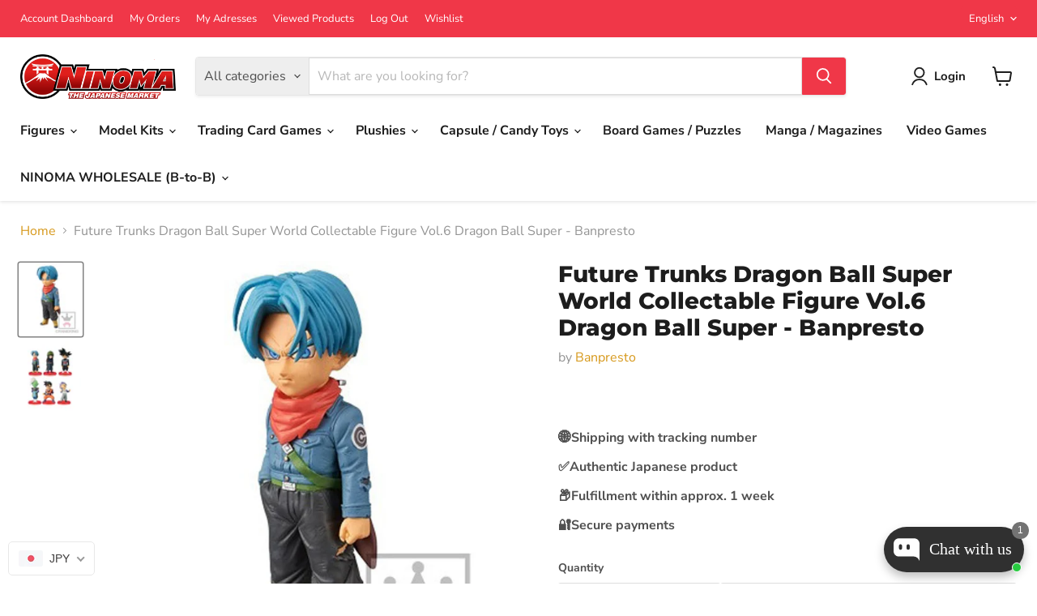

--- FILE ---
content_type: text/html; charset=utf-8
request_url: https://ninoma.com/collections/all/products/future-trunks-dragon-ball-super-world-collectable-figure-vol-6-dragon-ball-super-banpresto?view=recently-viewed
body_size: 914
content:










  









<div
  class="productgrid--item  imagestyle--medium      productitem--emphasis  product-recently-viewed-card    show-actions--mobile"
  data-product-item
  data-product-quickshop-url="/products/future-trunks-dragon-ball-super-world-collectable-figure-vol-6-dragon-ball-super-banpresto"
  
    data-recently-viewed-card
  
>
  <div class="productitem" data-product-item-content>
    
    
    
    

    

    

    <div class="productitem__container">
      <div class="product-recently-viewed-card-time" data-product-handle="future-trunks-dragon-ball-super-world-collectable-figure-vol-6-dragon-ball-super-banpresto">
      <button
        class="product-recently-viewed-card-remove"
        aria-label="close"
        data-remove-recently-viewed
      >
        


                                                                        <svg class="icon-remove "    aria-hidden="true"    focusable="false"    role="presentation"    xmlns="http://www.w3.org/2000/svg" width="10" height="10" viewBox="0 0 10 10" xmlns="http://www.w3.org/2000/svg">      <path fill="currentColor" d="M6.08785659,5 L9.77469752,1.31315906 L8.68684094,0.225302476 L5,3.91214341 L1.31315906,0.225302476 L0.225302476,1.31315906 L3.91214341,5 L0.225302476,8.68684094 L1.31315906,9.77469752 L5,6.08785659 L8.68684094,9.77469752 L9.77469752,8.68684094 L6.08785659,5 Z"></path>    </svg>                                              

      </button>
    </div>

      <div class="productitem__image-container">
        <a
          class="productitem--image-link"
          href="/products/future-trunks-dragon-ball-super-world-collectable-figure-vol-6-dragon-ball-super-banpresto"
          tabindex="-1"
          data-product-page-link
        >
          <figure
            class="productitem--image"
            data-product-item-image
            
          >
            
              
              

  
    <noscript data-rimg-noscript>
      <img
        
          src="//ninoma.com/cdn/shop/products/FutureTrunksDragonBallSuperWorldCollectableFigureVol.6DragonBallSuper-Banpresto_512x592.jpg?v=1634515683"
        

        alt=""
        data-rimg="noscript"
        srcset="//ninoma.com/cdn/shop/products/FutureTrunksDragonBallSuperWorldCollectableFigureVol.6DragonBallSuper-Banpresto_512x592.jpg?v=1634515683 1x, //ninoma.com/cdn/shop/products/FutureTrunksDragonBallSuperWorldCollectableFigureVol.6DragonBallSuper-Banpresto_635x734.jpg?v=1634515683 1.24x"
        class="productitem--image-primary"
        
        
      >
    </noscript>
  

  <img
    
      src="//ninoma.com/cdn/shop/products/FutureTrunksDragonBallSuperWorldCollectableFigureVol.6DragonBallSuper-Banpresto_512x592.jpg?v=1634515683"
    
    alt=""

    
      data-rimg="lazy"
      data-rimg-scale="1"
      data-rimg-template="//ninoma.com/cdn/shop/products/FutureTrunksDragonBallSuperWorldCollectableFigureVol.6DragonBallSuper-Banpresto_{size}.jpg?v=1634515683"
      data-rimg-max="638x737"
      data-rimg-crop="false"
      
      srcset="data:image/svg+xml;utf8,<svg%20xmlns='http://www.w3.org/2000/svg'%20width='512'%20height='592'></svg>"
    

    class="productitem--image-primary"
    
    
  >



  <div data-rimg-canvas></div>


            

            



























  
  
  

  <span class="productitem__badge productitem__badge--sale"
    data-badge-sales
    style="display: none;"
  >
    <span data-badge-sales-range>
      
        
          Save <span data-price-percent-saved>0</span>%
        
      
    </span>
    <span data-badge-sales-single style="display: none;">
      
        Save <span data-price-percent-saved></span>%
      
    </span>
  </span>

            <span class="visually-hidden">Future Trunks Dragon Ball Super World Collectable Figure Vol.6 Dragon Ball Super - Banpresto</span>
          </figure>
        </a>
      </div><div class="productitem--info">
        
          
        

        
          






























<div class="price productitem__price " bss-b2b-product-id="1340191604783" bss-b2b-product-price  bss-b2b-variant-price bss-b2b-variant-id="12363047239727" bss-b2b-featured-product >
  
    <div
      class="price__compare-at visible"
      data-price-compare-container
    >

      
        <span class="money price__original" data-price-original></span>
      
    </div>


    
      
      <div class="price__compare-at--hidden" data-compare-price-range-hidden>
        
          <span class="visually-hidden">Original price</span>
          <span class="money price__compare-at--min" data-price-compare-min>
            ¥1
          </span>
          -
          <span class="visually-hidden">Original price</span>
          <span class="money price__compare-at--max" data-price-compare-max>
            ¥1
          </span>
        
      </div>
      <div class="price__compare-at--hidden" data-compare-price-hidden>
        <span class="visually-hidden">Original price</span>
        <span class="money price__compare-at--single" data-price-compare>
          ¥1
        </span>
      </div>
    
  

  <div class="price__current price__current--emphasize " data-price-container >

    

    
      
      
      <span class="money" data-price>
        ¥2,719
      </span>
    
    
  </div>

  
    
    <div class="price__current--hidden" data-current-price-range-hidden>
      
        <span class="money price__current--min" data-price-min>¥2,719</span>
        -
        <span class="money price__current--max" data-price-max>¥2,719</span>
      
    </div>
    <div class="price__current--hidden" data-current-price-hidden>
      <span class="visually-hidden">Current price</span>
      <span class="money" data-price>
        ¥2,719
      </span>
    </div>
  

  
    
    
    
    

    <div
      class="
        productitem__unit-price
        hidden
      "
      data-unit-price
    >
      <span class="productitem__total-quantity" data-total-quantity></span> | <span class="productitem__unit-price--amount money" data-unit-price-amount></span> / <span class="productitem__unit-price--measure" data-unit-price-measure></span>
    </div>
  

  
</div>


        

        <h2 class="productitem--title">
          <a href="/products/future-trunks-dragon-ball-super-world-collectable-figure-vol-6-dragon-ball-super-banpresto" data-product-page-link>
            Future Trunks Dragon Ball Super World Collectable Figure Vol.6 Dragon Ball Super - Banpresto
          </a>
        </h2>

        
          
            <span class="productitem--vendor">
              <a href="/collections/vendors?q=Banpresto" title="Banpresto">Banpresto</a>
            </span>
          
        

        

        
          

          
            
          
        

        
          <div class="productitem--description">
            <p>Material : ABS PVC  Size : H=70mm Release date : 2017/6/14 Official Banpresto figure Brand new</p>

            
          </div>
        
      </div>

      
    </div>
  </div>

  
    <script type="application/json" data-quick-buy-settings>
      {
        "cart_redirection": false,
        "money_format": "¥{{amount_no_decimals}}"
      }
    </script>
  
</div>


--- FILE ---
content_type: text/css
request_url: https://ninoma.com/cdn/shop/t/121/assets/custom.css?v=94845898386319901381740973642
body_size: -682
content:
.productitem--listview-price {
  display: none !important;
}
del.bss-b2b-customized-original-price {
  display: none;
}

--- FILE ---
content_type: text/css
request_url: https://cdn.shopify.com/s/files/1/0658/5601/2456/files/6676.662f1d19.storeFrontContainer.4.1.5_7603_124005023811.chunk.css
body_size: 914
content:
.LoadingWithOutShadow_flits_loading_div__cK6\+O{align-items:center;background:0 0;bottom:0;display:flex;flex-direction:column;height:100%;justify-content:center;left:0;min-height:350px;position:absolute;right:0;top:0;transform:none!important;width:100%}.LoadingWithOutShadow_flits_loading_div__cK6\+O .LoadingWithOutShadow_flits_spinner__hdF1n{animation:LoadingWithOutShadow_FlitsSpinnerAnimation__skeUv 1.1s linear infinite;border:3px solid #dee2e6;border-left:3px solid var(--navigationBGColor);border-radius:50%;font-size:10px;height:40px;margin:0 auto;position:relative;text-indent:-9999em;transform:translateZ(0);width:40px}.LoadingWithOutShadow_flits_loading_div__cK6\+O .LoadingWithOutShadow_flits_loading_message__1GTui{margin-top:10px}@keyframes LoadingWithOutShadow_FlitsSpinnerAnimation__skeUv{0%{transform:rotate(0)}to{transform:rotate(1turn)}}@media screen and (max-width:992px){.LoadingWithOutShadow_flits_loading_div__cK6\+O{left:auto;position:relative;text-align:center;top:auto;transform:none}}.ProductCardSkeleton_flits_product_skeleton_card__AX7ff .ProductCardSkeleton_flits_skeleton_card_box__c0OMP:after{animation:ProductCardSkeleton_SkeletonShimmerAnimation__s4JxQ .8s linear infinite alternate;background-color:#dfe3e8;border-radius:4px;bottom:0;content:" "!important;display:block;height:100%;left:0;position:absolute;right:0;top:0;width:100%}.ProductCardSkeleton_flits_product_skeleton_card__AX7ff .ProductCardSkeleton_flits_skeleton_card_box__c0OMP{margin:20px auto;position:relative}.ProductCardSkeleton_flits_product_skeleton_card__AX7ff .ProductCardSkeleton_flits_skeleton_card_img__5Zh9s .ProductCardSkeleton_flits_skeleton_card_box__c0OMP{height:100px;width:140px}.ProductCardSkeleton_flits_product_skeleton_card__AX7ff .ProductCardSkeleton_flits_skeleton_card_select__XRlsQ .ProductCardSkeleton_flits_skeleton_card_box__c0OMP{height:30px;width:200px}.ProductCardSkeleton_flits_product_skeleton_card__AX7ff .ProductCardSkeleton_flits_skeleton_card_price__-bE6E .ProductCardSkeleton_flits_skeleton_card_box__c0OMP{height:20px;width:50px}@keyframes ProductCardSkeleton_SkeletonShimmerAnimation__s4JxQ{0%{opacity:.45}to{opacity:.9}}.ProductCardSkeleton_flits_wishlist_li__wLsU3{margin-bottom:10px;margin-right:10px;min-width:200px;width:calc(33.33333% - 10px)}.Loading_flits_loading_div__sT7iD{align-items:center;background:0 0;bottom:0;display:flex;flex-direction:column;height:100%;justify-content:center;left:0;min-height:350px;position:absolute;right:0;top:0;transform:none!important;width:100%}.Loading_flits_loading_div__sT7iD .Loading_flits_spinner__k-yaT{animation:Loading_FlitsSpinnerAnimation__GPRGA 1.1s linear infinite;border:3px solid #dee2e6;border-left:3px solid var(--navigationBGColor);border-radius:50%;font-size:10px;height:40px;margin:0 auto;position:relative;text-indent:-9999em;transform:translateZ(0);width:40px}.Loading_flits_loading_div__sT7iD .Loading_flits_loading_message__\+PtaU{margin-top:10px}@keyframes Loading_FlitsSpinnerAnimation__GPRGA{0%{transform:rotate(0)}to{transform:rotate(1turn)}}@media screen and (max-width:992px){.Loading_flits_loading_div__sT7iD{left:auto;position:relative;text-align:center;top:auto;transform:none}}.SuccessSnackBar_flits_snackbar_popup_box__hViNg{background:#fff;border-radius:10px;box-shadow:0 2px 5px #00000029,0 2px 10px #0000001f;padding:40px 15px;text-align:center;width:280px}.SuccessSnackBar_flits_snackbar_header__O91DA{margin-bottom:20px}.SuccessSnackBar_flits_snackbar_header__O91DA svg{width:50px}.SuccessSnackBar_flits_snackbar_body__fEnFG{color:var(--contentTextColor);font-size:14px}.SuccessSnackBar_flits_wls_snackbar__GFnzw{background:#e1e1e1;background:#fff;border:1px solid var(--ALERT_SUCCESS);color:#000;width:100%}.SuccessSnackBar_flits_wls_snackbar_header__qZvXS{align-items:center;background:var(--ALERT_SUCCESS);color:#fff;display:flex;font-size:14px;font-weight:700;padding:10px 20px}.SuccessSnackBar_flits_wls_snackbar_body__uI\+c0{align-items:center;display:flex;padding:10px}.SuccessSnackBar_flits_wls_snackbar_product_img__KPcIJ{background-position:50%;background-repeat:no-repeat;background-size:contain;display:block!important;flex:1 0 55px;height:55px;max-height:50px;max-width:55px;width:55px}.SuccessSnackBar_flits_wls_snackbar_product_name__NxQyC{color:#000;font-weight:400;padding-left:5px;text-transform:capitalize;white-space:nowrap}@media screen and (max-width:640px){.SuccessSnackBar_flits_wls_snackbar_product_name__NxQyC{white-space:inherit}}.NumberEdit_flits_product_quantity__hzXoB{display:block;position:relative}.NumberEdit_flits_mt_10__jk-2r{margin-top:10px}.NumberEdit_flits_input__YuVmU{align-items:center;-webkit-appearance:none;-moz-appearance:none;appearance:none;background:0 0!important;border:1px solid;border-color:var(--borderColor);border-radius:7px;color:var(--contentTextColor)!important;cursor:text;display:flex;font-size:16px;font-style:normal;font-weight:400;height:36px;justify-content:center;line-height:1.2!important;margin:0!important;outline:0;padding:8px 38px;position:relative;text-align:center;transition:all .3s ease;vertical-align:initial;width:100%}.NumberEdit_flits_quantity_btn__5Nfpn{color:var(--contentTextColor)!important;cursor:pointer;font-size:25px;height:100%;line-height:36px;margin:0;position:absolute;text-align:center;width:30px}.NumberEdit_flits_quantity_btn__5Nfpn[data-flits-qty-btn=plus]{border-left:1px solid;border-color:var(--borderColor);right:0;top:0}.NumberEdit_flits_quantity_btn__5Nfpn[data-flits-qty-btn=minus]{border-right:1px solid;border-color:var(--borderColor);left:0;top:0}.NumberEdit_flits_disabled__WuUFS{cursor:not-allowed!important;opacity:.45!important;pointer-events:none!important}.NumberEdit_flits_remove__NAJcV{margin-top:0}.Empty_flits_empty_section__AW1kc{align-items:center;animation:Empty_flitsFadeIn__Ka7Bt .7s;bottom:0;display:inline-flex;flex-direction:column;height:100%;justify-content:center;left:0;margin:auto;position:absolute;right:0;top:0;width:100%}.Empty_flits_relative__JRJBz{position:relative}.Empty_flits_button__skbRv{-webkit-tap-highlight-color:transparent;background:#e0e1e2 none;border:none;border-radius:5px;color:#0009;cursor:pointer;display:inline-block;font-family:Lato,Helvetica Neue,Arial,Helvetica,sans-serif;font-size:14px;font-style:normal;font-weight:700;line-height:14px;margin:0 0 0 3.5px;min-height:14px;outline:0;padding:10px 20px;text-align:center;text-decoration:none;text-shadow:none;text-transform:none;transition:all .3s;-webkit-user-select:none;user-select:none;vertical-align:initial;will-change:""}.Empty_flits_primary_btn__CLxxR{background:var(--primaryButtonBGColor)!important;border:1px solid var(--primaryButtonBGColor)!important;color:var(--primaryButtonTextColor)!important}.Empty_flits_empty_text_message__tEff1{color:var(--contentTextColor);color:var(--contentTextColor)!important;font-size:16px;margin:0;text-align:center}.Empty_flits_empty_icon_box__Merwb svg path{fill:var(--contentTextColor);opacity:.5}.Empty_flits_mt_10__3lZPl{margin-top:10px!important}.Empty_flits_ml_0__RvPXl{margin-left:0!important}@media screen and (max-width:992px){.Empty_flits_empty_section__AW1kc{height:100%;left:0!important;position:relative;top:0!important;transform:translate(0)!important;width:100%}}@keyframes Empty_flitsFadeIn__Ka7Bt{0%{opacity:0}to{opacity:1}}

--- FILE ---
content_type: text/css
request_url: https://cdn.shopify.com/s/files/1/0658/5601/2456/files/8041.5ff85481.storeFrontContainer.4.1.5_7603_124005023811.chunk.css
body_size: 2237
content:
.MyProfileContentWrapper_flits_tab_box_body__XHDqq{height:100%;padding:0 10px}.MyProfileContentWrapper_flits_read_input__JsPpb input:-webkit-autofill,.MyProfileContentWrapper_flits_read_input__JsPpb input:-webkit-autofill:active,.MyProfileContentWrapper_flits_read_input__JsPpb input:-webkit-autofill:focus,.MyProfileContentWrapper_flits_read_input__JsPpb input:-webkit-autofill:hover{-webkit-box-shadow:inset 0 0 0 30px #fff!important}@media screen and (max-width:992px){.MyProfileContentWrapper_flits_tab_box_body__XHDqq{padding:10px}}.MyProfileRow_flits_row__wSFFW{margin-left:-15px;margin-right:-15px}.MyProfileRow_flits_col_md_6__HNr5s{min-height:1px;padding-left:15px;padding-right:15px;position:relative}.MyProfileRow_flits_mb_15__Ls2Gs{margin-bottom:15px!important}.MyProfileRow_flits_input_wrap__NFtcf{align-items:center;display:block;position:relative;width:100%}.MyProfileRow_flits_read_input__pjGhj{display:flex}.MyProfileRow_flits_width__LmPOL{width:50%}@media screen and (max-width:992px){.MyProfileRow_flits_width__LmPOL{width:100%}}.MyProfileInput_flits_input__XFlsA[type=date],.MyProfileInput_flits_input__XFlsA[type=email],.MyProfileInput_flits_input__XFlsA[type=tel],.MyProfileInput_flits_input__XFlsA[type=text]{align-items:center;-webkit-appearance:none;-moz-appearance:none;appearance:none;background:0 0!important;border:0;border-color:var(--borderColor);border-radius:7px;box-shadow:none!important;color:var(--contentTextColor)!important;cursor:text;display:inline-block;font-size:16px;font-style:normal;font-weight:700;height:auto;justify-content:center;line-height:1.2!important;margin:0!important;outline:0;padding:3px 0;position:relative;text-align:left;transition:all .3s ease;vertical-align:initial;width:100%}.MyProfileInput_flits_input_edit_mode__MXpWJ[type=date],.MyProfileInput_flits_input_edit_mode__MXpWJ[type=email],.MyProfileInput_flits_input_edit_mode__MXpWJ[type=tel],.MyProfileInput_flits_input_edit_mode__MXpWJ[type=text]{border:1px solid;display:flex;font-weight:400;height:36px;padding:8px}.MyProfileSelect_flits_select_row__p8UmQ{align-items:center;display:flex;justify-content:space-between;position:relative;width:100%}.MyProfileSelect_flits_input__hdm5h{align-items:center;-webkit-appearance:none;-moz-appearance:none;background:0 0;border:0;border-radius:5px;box-shadow:none!important;color:var(--contentTextColor);cursor:auto;display:inline-block!important;font-size:15px;font-weight:700;height:auto;justify-content:center;line-height:1.2!important;margin:0;outline:0;padding:3px 0;position:relative;transition:all .3s ease;vertical-align:initial;width:100%}.MyProfileSelect_flits_input_edit_mode__L8kPb{border:1px solid;display:flex;font-weight:400;height:36px;padding:8px}.MyProfileSelect_flits_d_none__72Tz9{display:none}.MyProfileSelect_flits_input__hdm5h:disabled{background:0 0;border:0!important;cursor:auto!important;opacity:1!important}.MyProfileSelect_flits_select_arrow__sPE1j{align-items:center;display:flex;justify-content:center;overflow:hidden;pointer-events:none;position:absolute;right:8px}.MyProfileCustomTextField_flits_input__1gSmk[type=date],.MyProfileCustomTextField_flits_input__1gSmk[type=email],.MyProfileCustomTextField_flits_input__1gSmk[type=tel],.MyProfileCustomTextField_flits_input__1gSmk[type=text]{align-items:center;-webkit-appearance:none;-moz-appearance:none;appearance:none;background:0 0!important;border:0;border-color:var(--borderColor);border-radius:7px;box-shadow:none!important;color:var(--contentTextColor)!important;cursor:text;display:inline-block;font-size:16px;font-style:normal;font-weight:700;height:auto;justify-content:center;line-height:1.2!important;margin:0!important;outline:0;padding:3px 0;position:relative;text-align:left;transition:all .3s ease;vertical-align:initial;width:100%}.MyProfileCustomTextField_flits_input_edit_mode__9YdWX[type=date],.MyProfileCustomTextField_flits_input_edit_mode__9YdWX[type=email],.MyProfileCustomTextField_flits_input_edit_mode__9YdWX[type=tel],.MyProfileCustomTextField_flits_input_edit_mode__9YdWX[type=text]{border:1px solid;display:flex;font-weight:400;height:36px;padding:8px}.MyProfileCustomTextField_customer_custom_field_required_error_message__\+F0Vd{color:red!important;margin:0}.MyProfileCustomTextField_customer_custom_field_description__pDYb2{color:grey;margin-top:5px}.MyProfileCustomTextField_customer_custom_field_description_icon__4IpX3{display:inline-block;height:20px;width:20px}.MyProfileCustomTextField_customer_custom_field_description_text__H5VVw{margin:0;vertical-align:super}.MyProfileCustomDateField_flits_dob_wrap__acZAe{align-items:center;display:flex;justify-content:space-between;justify-content:normal;max-width:100%;position:relative;width:100%}.MyProfileCustomDateField_flits_select_row__ocd49{align-items:center;display:flex;justify-content:space-between;position:relative;width:100%}.MyProfileCustomDateField_flits_input__xddEI{-webkit-text-fill-color:var(--contentTextColor);align-items:center;-webkit-appearance:none;-moz-appearance:none;appearance:none;background:0 0!important;border-radius:5px;box-shadow:none;color:var(--contentTextColor);cursor:pointer;display:flex;display:inline-block;font-size:15px;font-weight:700;height:36px;justify-content:center;line-height:1.2!important;margin:0;outline:0;padding:8px;position:relative;transition:all .3s ease;vertical-align:initial;width:100%}.MyProfileCustomDateField_flits_input__xddEI,.MyProfileCustomDateField_flits_input__xddEI:disabled{border:1px solid;border-color:var(--borderColor);cursor:auto;opacity:1}.MyProfileCustomDateField_flits_input_edit_mode__ywsdu{border:1px solid;display:flex;font-weight:400;padding:8px 25px 8px 8px}.MyProfileCustomDateField_flits_select_arrow__hhWxa{align-items:center;display:flex;justify-content:center;overflow:hidden;pointer-events:none;position:absolute;right:8px}.MyProfileCustomDateField_flits_dd_select__jj8J\+,.MyProfileCustomDateField_flits_mm_select__RxImM{max-width:80px}.MyProfileCustomDateField_flits_mx_10__YTQaD{margin-left:10px!important;margin-right:10px!important}.MyProfileCustomDateField_customer_custom_field_required_error_message__whpEN{color:red!important;margin:0}.MyProfileCustomDateField_customer_custom_field_description__bl\+8j{color:grey;margin-top:5px}.MyProfileCustomDateField_customer_custom_field_description_icon__8fg2N{display:inline-block;height:20px;width:20px}.MyProfileCustomDateField_customer_custom_field_description_text__pCMlK{margin:0;vertical-align:super}.MyProfileCustomAlphaNumericField_flits_input__vN26l[type=date],.MyProfileCustomAlphaNumericField_flits_input__vN26l[type=email],.MyProfileCustomAlphaNumericField_flits_input__vN26l[type=tel],.MyProfileCustomAlphaNumericField_flits_input__vN26l[type=text]{align-items:center;-webkit-appearance:none;-moz-appearance:none;appearance:none;background:0 0!important;border:0;border-color:var(--borderColor);border-radius:7px;box-shadow:none!important;color:var(--contentTextColor)!important;cursor:text;display:inline-block;font-size:16px;font-style:normal;font-weight:700;height:auto;justify-content:center;line-height:1.2!important;margin:0!important;outline:0;padding:3px 0;position:relative;text-align:left;transition:all .3s ease;vertical-align:initial;width:100%}.MyProfileCustomAlphaNumericField_flits_input_edit_mode__YtQZP[type=date],.MyProfileCustomAlphaNumericField_flits_input_edit_mode__YtQZP[type=email],.MyProfileCustomAlphaNumericField_flits_input_edit_mode__YtQZP[type=tel],.MyProfileCustomAlphaNumericField_flits_input_edit_mode__YtQZP[type=text]{border:1px solid;display:flex;font-weight:400;height:36px;padding:8px}.MyProfileCustomAlphaNumericField_customer_custom_field_required_error_message__Hpz9C{color:red!important;margin:0}.MyProfileCustomAlphaNumericField_customer_custom_field_description__cAJ\+8{color:grey;margin-top:5px}.MyProfileCustomAlphaNumericField_customer_custom_field_description_icon__XJzbb{display:inline-block;height:20px;width:20px}.MyProfileCustomAlphaNumericField_customer_custom_field_description_text__pvV4a{margin:0;vertical-align:super}.MyProfileCustomTimeField_flits_dob_wrap__X3SpA{align-items:center;display:flex;justify-content:space-between;justify-content:normal;max-width:100%;position:relative;width:100%}.MyProfileCustomTimeField_flits_select_row__oZx4C{align-items:center;display:flex;justify-content:space-between;position:relative;width:100%}.MyProfileCustomTimeField_flits_input__cCklg{-webkit-text-fill-color:var(--contentTextColor);align-items:center;-webkit-appearance:none;-moz-appearance:none;appearance:none;background:0 0!important;border-radius:5px;box-shadow:none;color:var(--contentTextColor);cursor:pointer;display:flex;display:inline-block;font-size:15px;font-weight:700;height:36px;justify-content:center;line-height:1.2!important;margin:0;outline:0;padding:8px;position:relative;transition:all .3s ease;vertical-align:initial;width:100%}.MyProfileCustomTimeField_flits_input__cCklg,.MyProfileCustomTimeField_flits_input__cCklg:disabled{border:1px solid;border-color:var(--borderColor);cursor:auto;opacity:1}.MyProfileCustomTimeField_flits_input_edit_mode__lxjzC{border:1px solid;display:flex;font-weight:400;padding:8px 25px 8px 8px}.MyProfileCustomTimeField_flits_select_arrow__WSIZN{align-items:center;display:flex;justify-content:center;overflow:hidden;pointer-events:none;position:absolute;right:8px}.MyProfileCustomTimeField_flits_hh_select__VUQaN,.MyProfileCustomTimeField_flits_mm_select__iQWIY{max-width:80px}.MyProfileCustomTimeField_flits_mx_10__M6H-X{margin-left:10px!important;margin-right:10px!important}.MyProfileCustomTimeField_customer_custom_field_required_error_message__zK5pb{color:red!important;margin:0}.MyProfileCustomTimeField_customer_custom_field_description__qb6gr{color:grey;margin-top:5px}.MyProfileCustomTimeField_customer_custom_field_description_icon__FCDVg{display:inline-block;height:20px;width:20px}.MyProfileCustomTimeField_customer_custom_field_description_text__bT\+zs{margin:0;vertical-align:super}.MyProfileCustomRow_flits_row__QMZfu{margin-left:-15px;margin-right:-15px}.MyProfileCustomRow_flits_row__QMZfu:after,.MyProfileCustomRow_flits_row__QMZfu:before{content:"";display:table}.MyProfileCustomRow_flits_row__QMZfu:after{clear:both}.MyProfileCustomRow_flits_col_md_6__EJdeI,.MyProfileCustomRow_flits_col_sm_6__R0gxj{min-height:1px;padding-left:15px;padding-right:15px;position:relative}.MyProfileCustomRow_flits_mb_15__2blQG{margin-bottom:15px!important}.MyProfileCustomRow_flits_input_wrap__VKmEA{align-items:center;display:block;position:relative;width:100%}.MyProfileCustomRow_flits_read_input__IubeR{display:flex}.MyProfileCustomRow_flits_width__nrixX{width:50%}@media screen and (max-width:992px){.MyProfileCustomRow_flits_width__nrixX{width:100%}}@media screen and (min-width:768px){.MyProfileCustomRow_flits_col_sm_6__R0gxj{float:left;width:50%}}.MyProfileCustomMultiLineField_flits_input__yDOtI[type=date],.MyProfileCustomMultiLineField_flits_input__yDOtI[type=email],.MyProfileCustomMultiLineField_flits_input__yDOtI[type=number],.MyProfileCustomMultiLineField_flits_input__yDOtI[type=tel],.MyProfileCustomMultiLineField_flits_input__yDOtI[type=text]{align-items:center;-webkit-appearance:none;-moz-appearance:none;appearance:none;background:0 0!important;border:0;border-color:var(--borderColor);border-radius:7px;box-shadow:none!important;color:var(--contentTextColor)!important;cursor:text;display:inline-block;font-family:inherit;font-size:16px;font-style:normal;font-weight:700;height:auto;justify-content:center;line-height:1.2!important;margin:0!important;outline:0;padding:3px 0;position:relative;resize:none;text-align:left;transition:all .3s ease;vertical-align:initial;width:100%}.MyProfileCustomMultiLineField_flits_input_edit_mode__\+NvIB[type=date],.MyProfileCustomMultiLineField_flits_input_edit_mode__\+NvIB[type=email],.MyProfileCustomMultiLineField_flits_input_edit_mode__\+NvIB[type=number],.MyProfileCustomMultiLineField_flits_input_edit_mode__\+NvIB[type=tel],.MyProfileCustomMultiLineField_flits_textarea_edit_mode__kfqWY[type=text]{border:1px solid;display:flex;font-weight:400;padding:8px;resize:auto}.MyProfileCustomMultiLineField_customer_custom_field_required_error_message__baSxk{color:red!important;margin:0}.MyProfileCustomMultiLineField_customer_custom_field_description__pKeU4{color:grey;margin-top:5px}.MyProfileCustomMultiLineField_customer_custom_field_description_icon__zH\+yV{display:inline-block;height:20px;width:20px}.MyProfileCustomMultiLineField_customer_custom_field_description_text__xUsFG{margin:0;vertical-align:super}.MyProfileContactInputEditMode_flits_input__nFxpM[type=tel],.MyProfileContactInputEditMode_flits_input__nFxpM[type=text]{align-items:center;-webkit-appearance:none;appearance:none;background:0 0!important;border:0;border-radius:7px;box-shadow:none!important;color:var(--contentTextColor)!important;cursor:text;display:flex;display:inline-block!important;font-size:16px;font-style:normal;font-weight:400;font-weight:700;height:36px;height:auto;justify-content:center;line-height:1.2!important;margin:0!important;outline:0;padding:0;position:relative;text-align:left;transition:all .3s ease;vertical-align:initial;width:100%}.MyProfileContactInputEditMode_flits_input_edit_mode__eGGJv[type=tel],.MyProfileContactInputEditMode_flits_input_edit_mode__eGGJv[type=text]{border:1px solid;font-weight:400;padding:8px 73px 8px 40px}.MyProfileContactInputEditMode_flits_country_code_textbox__lU\+QU{align-items:center;-webkit-appearance:none;appearance:none;background:0 0!important;border:1px solid;border-color:var(--borderColor);border:0;border-radius:7px;border-radius:0;bottom:0;box-shadow:none!important;color:var(--contentTextColor)!important;cursor:text;display:flex;font-size:16px;font-style:normal;font-weight:400;height:36px;justify-content:center;left:0;line-height:1.2!important;margin:0!important;outline:0;padding:8px;pointer-events:none!important;position:relative;position:absolute;text-align:left;transition:all .3s ease;vertical-align:initial;width:100%;width:50px}.MyProfileContactInputEditMode_flits_country_code_textbox__lU\+QU:disabled{background:0 0!important;border-color:var(--borderColor);cursor:auto!important;opacity:1!important}.CountrySelect_flits_country_dropdown__VpdSV{align-items:center;border-left:1px solid;border-color:var(--borderColor);bottom:0;display:flex;height:36px;justify-content:center;padding:0 10px;position:absolute;right:0;width:65px}.CountrySelect_flits_country_flag__7B1Ue{background-image:url(https://cdn.shopify.com/s/files/1/0030/7491/6461/files/flags.svg?v=1646045459)!important;background-repeat:no-repeat!important;background-size:806.25px 643.75px!important;display:inline-flex;height:18.75px!important;left:10px;pointer-events:none;position:absolute;width:25px!important}.CountrySelect_flits_select_row__dNKIB{align-items:center;display:flex;justify-content:space-between;position:absolute;width:100%}.CountrySelect_flits_input__IAcjG{align-items:center;-webkit-appearance:none;appearance:none;background:0 0;border:1px solid;border-color:var(--borderColor);border-radius:5px;color:var(--contentTextColor);cursor:auto;display:flex;font-size:15px;height:36px;justify-content:center;line-height:1.2!important;margin:0;outline:0;padding:8px 30px 8px 8px;position:relative;transition:all .3s ease;vertical-align:initial;width:100%}.CountrySelect_flits_country_dropdown__VpdSV select{opacity:0}.CountrySelect_flits_select_arrow__AoQnI{align-items:center;color:var(--contentTextColor);display:flex;justify-content:center;overflow:hidden;pointer-events:none;position:absolute;right:8px}.MyProfileContactInputNormal_flits_input__w1DPh[type=tel],.MyProfileContactInputNormal_flits_input__w1DPh[type=text]{align-items:center;-webkit-appearance:none;appearance:none;background:0 0!important;border:0;border-radius:7px;box-shadow:none!important;color:var(--contentTextColor)!important;cursor:text;display:flex;display:inline-block!important;font-size:16px;font-style:normal;font-weight:400;font-weight:700;height:36px;height:auto;justify-content:center;line-height:1.2!important;margin:0!important;outline:0;padding:0;position:relative;text-align:left;transition:all .3s ease;vertical-align:initial;width:100%}.MyProfileCustomNumberField_flits_input__rNlLi[type=date],.MyProfileCustomNumberField_flits_input__rNlLi[type=email],.MyProfileCustomNumberField_flits_input__rNlLi[type=number],.MyProfileCustomNumberField_flits_input__rNlLi[type=tel],.MyProfileCustomNumberField_flits_input__rNlLi[type=text]{align-items:center;-webkit-appearance:none;-moz-appearance:none;appearance:none;background:0 0!important;border:0;border-color:var(--borderColor);border-radius:7px;box-shadow:none!important;color:var(--contentTextColor)!important;cursor:text;display:inline-block;font-size:16px;font-style:normal;font-weight:700;height:auto;justify-content:center;line-height:1.2!important;margin:0!important;outline:0;padding:3px 0;position:relative;text-align:left;transition:all .3s ease;vertical-align:initial;width:100%}.MyProfileCustomNumberField_flits_input_edit_mode__HgmPF[type=date],.MyProfileCustomNumberField_flits_input_edit_mode__HgmPF[type=email],.MyProfileCustomNumberField_flits_input_edit_mode__HgmPF[type=number],.MyProfileCustomNumberField_flits_input_edit_mode__HgmPF[type=tel],.MyProfileCustomNumberField_flits_input_edit_mode__HgmPF[type=text]{border:1px solid;display:flex;font-weight:400;height:36px;padding:8px}.MyProfileCustomNumberField_customer_custom_field_required_error_message__tHSS4{color:red!important;margin:0}.MyProfileCustomNumberField_customer_custom_field_description__DiGVN{color:grey;margin-top:5px}.MyProfileCustomNumberField_customer_custom_field_description_icon__3EiXm{display:inline-block;height:20px;width:20px}.MyProfileCustomNumberField_customer_custom_field_description_text__4BXO-{margin:0;vertical-align:super}.MyProfileCustomFileField_custom_file_input__2DBMb{background:none!important;border:0;border-radius:5px;display:inline-block!important;font-weight:700;overflow:hidden;padding:3px 0;position:relative!important;text-align:left!important;text-overflow:ellipsis;white-space:nowrap;width:100%}.MyProfileCustomFileField_disabled__w9RUM{width:85%!important}.MyProfileCustomFileField_flits_input__WsQt\+{border:0;box-shadow:none!important;display:inline-block!important;font-weight:700;height:auto;outline:0;padding:3px 0}.MyProfileCustomFileField_flits_input__WsQt\+[type=file]{cursor:pointer;height:100%;left:0;opacity:0!important;position:absolute;top:0;width:100%;z-index:10}.MyProfileCustomFileField_file_upload_button__V1JPN{border:1px solid var(--borderColor);border-radius:2px;color:var(--contentTextColor)!important;cursor:pointer;margin:0 4px 0 0;padding:0 6px}.MyProfileCustomFileField_file_name_label__DOfEv{color:var(--contentTextColor)!important;margin:0;opacity:1}.MyProfileCustomFileField_customer_custom_field_file_view__Xtkb2{color:var(--contentTextColor);cursor:pointer;display:inline-block;margin-left:3px;margin-top:10px;text-decoration:none;vertical-align:top}.MyProfileCustomFileField_customer_custom_field_file_view__Xtkb2 svg{height:20px;width:20px}.MyProfileCustomFileField_customer_custom_field_file_delete__2UWUq{color:var(--contentTextColor);cursor:pointer;display:inline-block;margin-left:3px;margin-top:10px;text-decoration:none;vertical-align:top}.MyProfileCustomFileField_customer_custom_field_file_delete__2UWUq svg{height:20px;width:20px}.MyProfileCustomFileField_customer_custom_field_file_undo__gcr5P{color:var(--contentTextColor);cursor:pointer;display:inline-block;margin-top:10px;text-decoration:none;vertical-align:top}.MyProfileCustomFileField_customer_custom_field_file_undo__gcr5P svg{height:20px;width:20px}.MyProfileCustomFileField_customer_custom_field_required_error_message__OP88e{color:red!important;margin:0}.MyProfileCustomFileField_customer_custom_field_description__Xx1ez{color:grey;margin-top:5px}.MyProfileCustomFileField_customer_custom_field_description_icon__O8Ure{display:inline-block;height:20px;width:20px}.MyProfileCustomFileField_customer_custom_field_description_text__y1h9h{margin:0;vertical-align:super}.MyProfileCustomFileField_flits_file_input_edit_mode__pL9yO{background:none!important;border:1px solid var(--borderColor);border-radius:5px;display:inline-block!important;font-weight:400;padding:8px;position:relative!important;text-align:left!important;width:100%}a:not([href]){cursor:pointer}.MyProfileCustomFileField_custom_fields_loading__RJwl0 svg{animation:MyProfileCustomFileField_spinner__\+vWGQ .6s linear infinite;cursor:pointer;height:20px;margin:10px;text-align:center}@keyframes MyProfileCustomFileField_spinner__\+vWGQ{to{transform:rotate(1turn)}}.MyProfileCustomFileField_flits_hide__5atT1{display:none}.MyProfileLabel_flits_input_label__ded2H{color:var(--contentTextColor);cursor:auto;display:block;font-size:15px;font-weight:400;margin-bottom:0;margin-left:0;min-width:145px;position:relative;text-transform:capitalize;width:145px}.MyProfileLabel_flits_input_label_edit__tLQMQ{margin-bottom:3px}.MyProfileButtonWrapper_flits_row__0\+YN3{margin-left:-15px;margin-right:-15px}.MyProfileButtonWrapper_flits_row__0\+YN3:after{clear:both;content:"";display:table}.MyProfileButtonWrapper_flits_row__0\+YN3:before{content:"";display:table}.MyProfileButtonWrapper_flits_text_left__wrBAL{text-align:left}.MyProfileButtonWrapper_flits_col_md_12__HP6Qb{min-height:1px;padding-left:15px;padding-right:15px;position:relative}@media screen and (min-width:992px){.MyProfileButtonWrapper_flits_col_md_12__HP6Qb{width:100%}}

--- FILE ---
content_type: text/css
request_url: https://cdn.shopify.com/s/files/1/0658/5601/2456/files/6741.b281da4a.storeFrontContainer.4.1.5_7603_124005023811.chunk.css
body_size: 951
content:
.RecentViewCardSimple_flits_wishlist_form__VNNL3{display:block;margin:0!important}.RecentViewCardSimple_flits_product_card__pE0eK{border:1px solid;border-color:var(--borderColor);border-radius:5px;padding:10px!important;transform:scale(1);transition:all .3s;width:100%}.RecentViewCardSimple_flits_product_card__pE0eK:first-of-type{margin-left:0!important}.RecentViewCardSimple_flits_product_image__\+KfSJ{align-items:center;border-radius:2px;display:block;display:flex;height:100px;justify-content:center;position:relative;text-align:center;text-decoration:none;width:100%}.RecentViewCardSimple_flits_product_image__\+KfSJ img{border:0;max-height:100%;max-width:100%}.RecentViewCardSimple_flits_wishlist_li__P0wIU{margin-bottom:10px;margin-right:10px;min-width:200px;width:calc(33.33333% - 10px)}.RecentViewCardSimple_flits_product_price__EXAuj{color:var(--contentTextColor)!important;font-size:15px;margin:0;overflow:hidden!important;text-align:center;text-overflow:ellipsis;white-space:nowrap}.RecentViewCardSimple_flits_mt_10__mNqSV{margin-top:10px!important}.AddToCartRecent_flits_button__ANv7q{-webkit-tap-highlight-color:transparent;background:#e0e1e2 none;border:none;border-radius:5px;color:#0009;cursor:pointer;display:inline-block;display:block;font-family:Lato,Helvetica Neue,Arial,Helvetica,sans-serif;font-size:14px;font-style:normal;font-weight:700;line-height:14px;margin:0 0 0 3.5px;min-height:14px;outline:0;padding:10px 20px;text-align:center;text-decoration:none;text-shadow:none;text-transform:none;transition:all .3s;-webkit-user-select:none;user-select:none;width:100%;will-change:""}.AddToCartRecent_flits_button__ANv7q:disabled{background-image:none!important;box-shadow:none!important;cursor:default;opacity:.45!important;outline:medium none invert!important;outline:initial!important;outline-offset:0!important;pointer-events:none!important}.AddToCartRecent_flits_primary_btn__NvgtU{background:var(--primaryButtonBGColor)!important;border:1px solid var(--primaryButtonBGColor)!important;color:var(--primaryButtonTextColor)!important}.AddToCartRecent_flits_primary_btn__NvgtU:hover{background:var(--primaryButtonHoverBGColor)!important;border:1px solid var(--primaryButtonHoverBGColor)!important;color:var(--primaryButtonTextColor)!important}.AddToCartRecent_flits_ml_0__U6y1Q{margin-left:0!important}.AddToCartRecent_flits_mt_10__iCAHU{margin-top:10px!important}.tippy-box[data-animation=fade][data-state=hidden]{opacity:0}[data-tippy-root]{max-width:calc(100vw - 10px)}.tippy-box{background-color:#333;border-radius:4px;color:#fff;font-size:14px;line-height:1.4;outline:0;position:relative;transition-property:transform,visibility,opacity;white-space:normal}.tippy-box[data-placement^=top]>.tippy-arrow{bottom:0}.tippy-box[data-placement^=top]>.tippy-arrow:before{border-top-color:initial;border-width:8px 8px 0;bottom:-7px;left:0;transform-origin:center top}.tippy-box[data-placement^=bottom]>.tippy-arrow{top:0}.tippy-box[data-placement^=bottom]>.tippy-arrow:before{border-bottom-color:initial;border-width:0 8px 8px;left:0;top:-7px;transform-origin:center bottom}.tippy-box[data-placement^=left]>.tippy-arrow{right:0}.tippy-box[data-placement^=left]>.tippy-arrow:before{border-left-color:initial;border-width:8px 0 8px 8px;right:-7px;transform-origin:center left}.tippy-box[data-placement^=right]>.tippy-arrow{left:0}.tippy-box[data-placement^=right]>.tippy-arrow:before{border-right-color:initial;border-width:8px 8px 8px 0;left:-7px;transform-origin:center right}.tippy-box[data-inertia][data-state=visible]{transition-timing-function:cubic-bezier(.54,1.5,.38,1.11)}.tippy-arrow{color:#333;height:16px;width:16px}.tippy-arrow:before{border-color:#0000;border-style:solid;content:"";position:absolute}.tippy-content{padding:5px 9px;position:relative;z-index:1}.SelectDropDownRecent_flits_select_row__CL4KQ{align-items:center;display:flex;justify-content:space-between;position:relative;width:100%}.SelectDropDownRecent_flits_floating_label__S1Zya{margin-top:40px!important;position:relative}.SelectDropDownRecent_flits_variant_select__VtM5O{min-width:150px;overflow:hidden!important;text-align:center;text-overflow:ellipsis;white-space:nowrap}.SelectDropDownRecent_flits_floating_label__S1Zya label{border-radius:5px;color:var(--contentTextColor);font-size:15px;font-weight:400;height:100%;line-height:1.2;margin:0!important;overflow:hidden!important;padding:8px 30px 8px 8px;pointer-events:none;position:absolute;text-align:center;text-overflow:ellipsis;transition:all .2s ease;-moz-transition:all .2s ease;-webkit-transition:all .2s ease;white-space:nowrap;width:100%}.SelectDropDownRecent_flits_floating_change__gGoJW{cursor:pointer;height:auto!important;padding:0 8px!important;pointer-events:all!important;top:-28px}.SelectDropDownRecent_flits_input__ptFKY{align-items:center;-webkit-appearance:none;-moz-appearance:none;appearance:none;background:0 0;border:1px solid;border-color:var(--borderColor);border-radius:5px;color:var(--contentTextColor);cursor:auto;display:flex;font-size:15px;height:36px;justify-content:center;line-height:1.2!important;margin:0;outline:0;padding:8px 30px 8px 8px;position:relative;transition:all .3s ease;vertical-align:initial;width:100%}.SelectDropDownRecent_flits_highlight__F8rde{color:var(--contentTextColor)!important;height:100%;left:0;margin:0;opacity:.5;pointer-events:none;position:absolute;top:0;width:100%}.SelectDropDownRecent_flits_select_arrow__zqfye{align-items:center;display:flex;justify-content:center;overflow:hidden;pointer-events:none;position:absolute;right:8px}.RecentViewCard_flits_wishlist_form__bbY5Y{display:block;margin:0!important}.RecentViewCard_flits_product_card__77Q3l{border:1px solid;border-color:var(--borderColor);border-radius:5px;padding:10px!important;transform:scale(1);transition:all .3s;width:100%}.RecentViewCard_flits_product_card__77Q3l:first-of-type{margin-left:0!important}.RecentViewCard_flits_product_image__ZZln-{align-items:center;border-radius:2px;display:block;display:flex;height:100px;justify-content:center;position:relative;text-align:center;text-decoration:none;width:100%}.RecentViewCard_flits_product_image__ZZln- img{border:0;max-height:100%;max-width:100%}.RecentViewCard_flits_wishlist_li__hNXuA{margin-bottom:10px;margin-right:10px;min-width:200px;width:calc(33.33333% - 10px)}.RecentViewCard_flits_product_price__7003r{color:var(--contentTextColor)!important;font-size:15px;margin:0;overflow:hidden!important;text-align:center;text-overflow:ellipsis;white-space:nowrap}.RecentViewCard_flits_mt_10__98ln0{margin-top:10px!important}.SelectDropDownSimpleRecent_flits_select_row__G5ZYJ{align-items:center;display:flex;justify-content:space-between;position:relative;width:100%}.SelectDropDownSimpleRecent_flits_floating_label__DpwgQ{margin-top:40px!important;position:relative}.SelectDropDownSimpleRecent_flits_variant_select__2LKI7{min-width:150px;overflow:hidden!important;text-align:center;text-overflow:ellipsis;white-space:nowrap}.SelectDropDownSimpleRecent_flits_floating_label__DpwgQ label{border-radius:5px;color:var(--contentTextColor);font-size:15px;font-weight:400;height:100%;line-height:1.2;margin:0!important;overflow:hidden!important;padding:8px 30px 8px 8px;pointer-events:none;position:absolute;text-align:center;text-overflow:ellipsis;transition:all .2s ease;-moz-transition:all .2s ease;-webkit-transition:all .2s ease;white-space:nowrap;width:100%}.SelectDropDownSimpleRecent_flits_floating_change__LzZuc{cursor:pointer;height:auto!important;padding:0 8px!important;pointer-events:all!important;top:-28px}.SelectDropDownSimpleRecent_flits_input__mk2K1{align-items:center;-webkit-appearance:none;-moz-appearance:none;appearance:none;background:0 0;border:1px solid;border-color:var(--borderColor);border-radius:5px;color:var(--contentTextColor);cursor:auto;display:flex;font-size:15px;height:36px;justify-content:center;line-height:1.2!important;margin:0;outline:0;padding:8px 30px 8px 8px;position:relative;transition:all .3s ease;vertical-align:initial;width:100%}.SelectDropDownSimpleRecent_flits_highlight__CJvIn{color:var(--contentTextColor)!important;height:100%;left:0;margin:0;opacity:.5;pointer-events:none;position:absolute;top:0;width:100%}.SelectDropDownSimpleRecent_flits_select_arrow__wSqyY{align-items:center;display:flex;justify-content:center;overflow:hidden;pointer-events:none;position:absolute;right:8px}.SelectDropDownSimpleRecent_flits_without_select__BGCPw{border-color:var(--borderColor);border-radius:5px;height:36px;outline:0;text-align:center}.RecentViewContentWrapper_flits_tab_box_body__IGgo3{height:100%;padding:0 10px}.RecentViewContentWrapper_flits_wishlist_list_div__0ZJTq{animation:RecentViewContentWrapper_flitsFadeIn__C1\+0A .7s}.RecentViewContentWrapper_flits_wishlist_product_list__YHQ80{align-items:center;display:-ms-flexbox;display:flex;flex-wrap:wrap;list-style:none;margin:0;padding:0}@media screen and (max-width:992px){.RecentViewContentWrapper_flits_wishlist_product_list__YHQ80{justify-content:center}.RecentViewContentWrapper_flits_tab_box_body__IGgo3{padding:10px}}@keyframes RecentViewContentWrapper_flitsFadeIn__C1\+0A{0%{opacity:0}to{opacity:1}}

--- FILE ---
content_type: text/css
request_url: https://cdn.shopify.com/s/files/1/0658/5601/2456/files/5127.d2cc2111.storeFrontContainer.4.1.5_7603_124005023811.chunk.css
body_size: -470
content:
.AddToCart_flits_button__-xyE7{-webkit-tap-highlight-color:transparent;background:#e0e1e2 none;border:none;border-radius:5px;color:#0009;cursor:pointer;display:inline-block;display:block;font-family:Lato,Helvetica Neue,Arial,Helvetica,sans-serif;font-size:14px;font-style:normal;font-weight:700;line-height:14px;margin:0 0 0 3.5px;min-height:14px;outline:0;padding:10px 20px;text-align:center;text-decoration:none;text-shadow:none;text-transform:none;transition:all .3s;-webkit-user-select:none;user-select:none;width:100%;will-change:""}.AddToCart_flits_button__-xyE7:disabled{background-image:none!important;box-shadow:none!important;cursor:default;opacity:.45!important;outline:medium none invert!important;outline:initial!important;outline-offset:0!important;pointer-events:none!important}.AddToCart_flits_primary_btn__dSBkI{background:var(--primaryButtonBGColor)!important;border:1px solid var(--primaryButtonBGColor)!important;color:var(--primaryButtonTextColor)!important}.AddToCart_flits_ml_0__YhqP0{margin-left:0!important}.AddToCart_flits_mt_10__QROGX{margin-top:10px!important}

--- FILE ---
content_type: text/css
request_url: https://cdn.shopify.com/s/files/1/0658/5601/2456/files/4153.cfc06140.storeFrontContainer.4.1.5_7603_124005023811.chunk.css
body_size: -289
content:
.RemoveButton_flits_button__3d09Z{-webkit-tap-highlight-color:transparent;background:#e0e1e2 none;border:none;border-radius:5px;color:#0009;cursor:pointer;display:inline-block;display:block;font-family:Lato,Helvetica Neue,Arial,Helvetica,sans-serif;font-size:14px;font-style:normal;font-weight:700;line-height:14px;margin:0 0 0 3.5px;min-height:14px;outline:0;padding:10px 20px;text-align:center;text-decoration:none;text-shadow:none;text-transform:none;transition:all .3s;-webkit-user-select:none;user-select:none;width:100%;will-change:""}.RemoveButton_flits_button__3d09Z:disabled{background-image:none!important;box-shadow:none!important;cursor:default;opacity:.45!important;outline:medium none invert!important;outline:initial!important;outline-offset:0!important;pointer-events:none!important}.RemoveButton_flits_primary_btn__K8ZdK{background:var(--primaryButtonBGColor);border:1px solid var(--primaryButtonBGColor);color:var(--primaryButtonTextColor)}.RemoveButton_flits_primary_btn__K8ZdK:hover{background:var(--primaryButtonHoverBGColor)!important;border:1px solid var(--primaryButtonHoverBGColor)!important;color:var(--primaryButtonTextColor)!important}.RemoveButton_flits_mt_10__UYx1s{margin-top:10px!important}.RemoveButton_flits_remove_product__kak-y{border-radius:50px;display:none;height:25px;margin:0!important;padding:0;position:absolute;right:-7px;top:-10px;width:25px!important}.RemoveButton_flits_set_show__c3LmE{display:block}@media screen and (max-width:992px){.RemoveButton_flits_remove_product__kak-y{display:block!important}}

--- FILE ---
content_type: text/javascript
request_url: https://cdn.shopify.com/s/files/1/0658/5601/2456/files/4593.a35715a4.storeFrontContainer.4.1.5_7603_124005023811.chunk.js
body_size: 362
content:
"use strict";(self.webpackChunkapp_container=self.webpackChunkapp_container||[]).push([[4593],{4593:(e,t,a)=>{a.r(t),a.d(t,{ChangePasswordContentWrapper:()=>s,ChangePasswordInput:()=>P,ChangePasswordLabel:()=>r,ChangePasswordPrimaryButton:()=>C,ChangePasswordRow:()=>g,ChangePasswordSnackBar:()=>u,Updating:()=>E});const n={flits_tab_box_body:"ChangePasswordContentWrapper_flits_tab_box_body__x7ErC"};var o=a(4914),l=a.n(o);const s=e2=>l().createElement("div",{className:n.flits_tab_box_body},l().createElement("form",{autoComplete:"off",action:"/update_password",method:"post",id:"flits-form-change-password",className:n.flits_read_input},e2.children)),i="ChangePasswordLabel_flits_input_label__AG1WU",r=e2=>{var t2;return l().createElement("label",{className:"".concat(i)},(t2=e2?.label)!==null&&t2!==void 0?t2:"")};var d=a(9621),c=a(8059),_=a(2412);const u=e2=>{let{message:t2,open:a2}=e2;const[n2,s2]=(0,o.useState)(a2||!1);return l().createElement(d.A,{anchorOrigin:{horizontal:"center",vertical:"bottom"},open:n2,message:t2,autoHideDuration:1e4,onClose:()=>s2(!1),TransitionComponent:_.A},l().createElement(c.A,{style:{fontSize:"14px",backgroundColor:"red",color:"white",width:"288px",padding:"18px 24px",fontWeight:"600"}},t2))},p="ChangePasswordRow_flits_row__83Op4",m="ChangePasswordRow_flits_col_md_6__NZWuX",h="ChangePasswordRow_flits_mb_15__U5EB3",v="ChangePasswordRow_flits_input_wrap__J9DaT",g=e2=>l().createElement("div",{className:p},l().createElement("div",{className:"".concat(m," ").concat(h)},l().createElement("div",{className:"".concat(v)},e2.children))),w="ChangePasswordPrimaryButton_flits_primary_button__-0yQd",C=e2=>{var t2;return l().createElement("button",{className:w,type:e2?.type,onClick:e2?.onClickEvent,name:(t2=e2?.name)!==null&&t2!==void 0?t2:""},e2?.label)},b={flits_input:"ChangePasswordInput_flits_input__eAokD",flits_hint:"ChangePasswordInput_flits_hint__N9lfu"};var f=a(5605);const P=e2=>{var t2,a2;const n2=f.GlobalStore.Get()._globalActions.Helpers[0].useTranslationLanguage,{t:o2}=n2();return l().createElement(l().Fragment,null,l().createElement("input",{type:e2?.type,className:"".concat(b.flits_input),placeholder:(t2=e2?.placeholder)!==null&&t2!==void 0?t2:"",name:(a2=e2?.name)!==null&&a2!==void 0?a2:"",value:e2?.value,onChange:t3=>{e2.onValueChange(t3.target.value)},minLength:e2?.minlength,autoComplete:e2?.autocomplete,maxLength:e2?.maxlength}),l().createElement("small",{className:"".concat(b.flits_hint," ").concat(b.flits_password_hint)},o2("flits.update_password_page.password_hint_message","Password must be between 6 to 40 characters.")))},E=e2=>{let{message:t2,open:a2,bg:n2}=e2;const[s2,i2]=(0,o.useState)(a2||!1);return l().createElement(d.A,{anchorOrigin:{horizontal:"center",vertical:"bottom"},open:s2,message:t2,autoHideDuration:1e4,onClose:()=>i2(!1),TransitionComponent:_.A},l().createElement(c.A,{style:{fontSize:"14px",backgroundColor:n2||"black",color:"white",width:"288px",padding:"18px 24px",fontWeight:"600"}},t2))}}}]);
//# sourceMappingURL=/s/files/1/0658/5601/2456/files/4593.a35715a4.storeFrontContainer.4.1.5_7603_124005023811.chunk.js.map


--- FILE ---
content_type: text/javascript
request_url: https://cdn.shopify.com/s/files/1/0658/5601/2456/files/9839.8180693b.storeFrontContainer.4.1.5_7603_124005023811.chunk.js
body_size: -109
content:
"use strict";(self.webpackChunkapp_container=self.webpackChunkapp_container||[]).push([[9839],{9839:(e,t,a)=>{a.a(e,(async(e,d)=>{try{a.r(t),a.d(t,{default:()=>C,setCreditData:()=>n,setCurrentRefundPage:()=>u,setFilterCredit:()=>i,setIsRefundLoading:()=>f,setRefundCreditApiData:()=>s,setRefundCreditData:()=>l});const{createSlice:e}=await a.e(5717).then(a.t.bind(a,5717,23)).then((e=>({createSlice:e.createSlice}))),r=e({name:"storeFrontCredit",initialState:{creditData:null,filterCredit:null,refundCreditApiData:null,refundCreditData:null,isRefundLoading:null,currentRefundPage:1},reducers:{setCreditData:(e,t)=>{e.creditData=t.payload},setFilterCredit:(e,t)=>{e.filterCredit=t.payload},setRefundCreditApiData:(e,t)=>{e.refundCreditApiData=t.payload},setRefundCreditData:(e,t)=>{e.refundCreditData?e.refundCreditData={...e.refundCreditData,...t.payload}:e.refundCreditData=t.payload},setIsRefundLoading:(e,t)=>{e.isRefundLoading=t.payload},setCurrentRefundPage:(e,t)=>{e.currentRefundPage=t.payload}}});window.creditState=e=>r.actions[e];const{setFilterCredit:i,setCreditData:n,setCurrentRefundPage:u,setRefundCreditApiData:s,setRefundCreditData:l,setIsRefundLoading:f}=r.actions,C=r.reducer;d()}catch(r){d(r)}}),1)}}]);

--- FILE ---
content_type: text/javascript
request_url: https://cdn.shopify.com/s/files/1/0658/5601/2456/files/3584.57e679ba.storeFrontContainer.4.1.5_7603_124005023811.chunk.js
body_size: 1674
content:
"use strict";(self.webpackChunkapp_container=self.webpackChunkapp_container||[]).push([[3584],{3584:(e,t,n)=>{n.a(e,(async(e,i)=>{try{n.r(t),n.d(t,{default:()=>L});const{React:e,Suspense:o,useCallback:l,lazy:a,useEffect:d}=await n.e(4914).then(n.t.bind(n,4914,23)).then((e=>({lazy:e.lazy,useCallback:e.useCallback,useEffect:e.useEffect,Suspense:e.Suspense,React:e.default}))),{useDispatch:s,useSelector:r}=await n.e(8330).then(n.t.bind(n,8330,23)).then((e=>({useDispatch:e.useDispatch,useSelector:e.useSelector}))),{setLanguageData:u,setMicroFrontEndData:c,setRedirectURLAfterLogin:b}=await n.e(5275).then(n.bind(n,5275)).then((e=>({setLanguageData:e.setLanguageData,setMicroFrontEndData:e.setMicroFrontEndData,setRedirectURLAfterLogin:e.setRedirectURLAfterLogin}))),{setShopifyCartData:w}=await n.e(5420).then(n.bind(n,5420)).then((e=>e)),{MainAction:h}=await n.e(5308).then(n.bind(n,5308)).then((e=>e)),v=a((()=>n.e(6952).then(n.bind(n,6952)))),_=await n.e(9941).then(n.bind(n,9941)).then((e=>e.SetLastVisitedUrl)),E=await n.e(4114).then(n.bind(n,4114)).then((e=>e.GetShopifyCartData)),p=await n.e(2818).then(n.bind(n,2818)).then((e=>e.SetupCartEvents)),m=await n.e(4326).then(n.bind(n,4326)).then((e=>e.SetLocalStorage)),T=await n.e(3160).then(n.bind(n,3160)).then((e=>e.SetCustomFieldValueAjax)),A=await n.e(1).then(n.bind(n,1)).then((e=>e.EVENTS)),C=await n.e(4356).then(n.bind(n,4356)).then((e=>e.Utility)),f=await n.e(118).then(n.bind(n,118)).then((e=>e.API)),g=await n.e(8656).then(n.bind(n,8656)).then((e=>e.NotificationJWT)),R=await n.e(4734).then(n.bind(n,4734)).then((e=>e.NotificationCode)),O=t=>{const i=r((e=>e.storeFrontContainer.microFrontEndData)),a=r((e=>e.storeFrontContainer.languageData)),O=s(),L=l((async e=>{const t=await f.multilangauge.get(e);O(u(t))}),[O]),D=l((async()=>{var e,t;let i=await f.microfrontend.get();var o,l;if(!i||!i.status)return null===(o=window)||void 0===o||null===(o=o.flitsMainContentDiv)||void 0===o||null===(o=o.classList)||void 0===o||o.add("flits-old-account"),void(null===(l=window)||void 0===l||null===(l=l.flitsMainContentDiv)||void 0===l||null===(l=l.classList)||void 0===l||l.remove("flits-loading"));if(h(),1===(null===(e=i)||void 0===e||null===(e=e.data)||void 0===e||null===(e=e.accountSettings)||void 0===e?void 0:e.template)){const e={...await Promise.all([n.e(7629),n.e(4914),n.e(6672),n.e(890)]).then(n.bind(n,890)).then((e=>e)),...await Promise.all([n.e(8546),n.e(4914),n.e(5605),n.e(6672),n.e(4593)]).then(n.bind(n,4593)),...await Promise.all([n.e(3202),n.e(2910),n.e(4914),n.e(5605),n.e(8330)]).then(n.bind(n,2910)),...await Promise.all([n.e(3202),n.e(1228),n.e(8821),n.e(4914),n.e(5605),n.e(8330)]).then(n.bind(n,8821)),...await Promise.all([n.e(7629),n.e(4914),n.e(5605),n.e(6672),n.e(9550)]).then(n.bind(n,9550)),...await Promise.all([n.e(8546),n.e(9281),n.e(5962),n.e(4914),n.e(5605),n.e(6672),n.e(6676)]).then(n.bind(n,6676)),...await Promise.all([n.e(4914),n.e(5605),n.e(8330),n.e(1122)]).then(n.bind(n,1122)),...await Promise.all([n.e(3202),n.e(8546),n.e(7629),n.e(1228),n.e(9278),n.e(4914),n.e(5605),n.e(8330),n.e(6672)]).then(n.bind(n,9278)),...await Promise.all([n.e(8546),n.e(1228),n.e(8041),n.e(4914),n.e(5605),n.e(8330),n.e(6672)]).then(n.bind(n,8041)),...await Promise.all([n.e(3202),n.e(4914),n.e(5605),n.e(8330),n.e(6741)]).then(n.bind(n,6741)),...await Promise.all([n.e(3202),n.e(4914),n.e(5605),n.e(8330),n.e(6284)]).then(n.bind(n,6284)),...await n.e(7012).then(n.bind(n,7012)),...await Promise.all([n.e(3202),n.e(8546),n.e(7629),n.e(9959),n.e(4914),n.e(5605),n.e(8330),n.e(6672)]).then(n.bind(n,9959)),...await Promise.all([n.e(4914),n.e(5605),n.e(8330),n.e(8765),n.e(2623)]).then(n.bind(n,2623))};window.UnoDuoComponent=t=>e[t]}if(2===(null===(t=i)||void 0===t||null===(t=t.data)||void 0===t||null===(t=t.accountSettings)||void 0===t?void 0:t.template)){const e={...await Promise.all([n.e(7629),n.e(5150),n.e(4914),n.e(6672)]).then(n.bind(n,5150)).then((e=>e)),...await Promise.all([n.e(8546),n.e(7629),n.e(4914),n.e(5605),n.e(8330),n.e(6672),n.e(8715)]).then(n.bind(n,8715)),...await Promise.all([n.e(3202),n.e(6890),n.e(4914),n.e(5605),n.e(8330)]).then(n.bind(n,6890)),...await Promise.all([n.e(3202),n.e(7629),n.e(1228),n.e(2350),n.e(4914),n.e(5605),n.e(8330),n.e(6672)]).then(n.bind(n,2350)),...await Promise.all([n.e(7629),n.e(4914),n.e(5605),n.e(6672),n.e(5783)]).then(n.bind(n,5783)),...await Promise.all([n.e(8546),n.e(9281),n.e(5962),n.e(4914),n.e(5605),n.e(6672),n.e(3870)]).then(n.bind(n,3870)),...await Promise.all([n.e(8477),n.e(4914),n.e(5605),n.e(8330)]).then(n.bind(n,8477)),...await Promise.all([n.e(3202),n.e(8546),n.e(7629),n.e(1228),n.e(9281),n.e(6480),n.e(4914),n.e(5605),n.e(8330),n.e(6672)]).then(n.bind(n,4099)),...await Promise.all([n.e(8546),n.e(1228),n.e(7156),n.e(4914),n.e(5605),n.e(8330),n.e(6672)]).then(n.bind(n,7156)),...await Promise.all([n.e(3202),n.e(4914),n.e(5605),n.e(8330),n.e(6415)]).then(n.bind(n,6415)),...await Promise.all([n.e(3202),n.e(2703),n.e(4914),n.e(5605),n.e(8330)]).then(n.bind(n,2703)),...await Promise.all([n.e(4914),n.e(7144)]).then(n.bind(n,7144)),...await Promise.all([n.e(3202),n.e(8546),n.e(7629),n.e(8552),n.e(4108),n.e(4914),n.e(5605),n.e(8330),n.e(6672)]).then(n.bind(n,5908)),...await Promise.all([n.e(8552),n.e(7021),n.e(4914),n.e(5605),n.e(8330),n.e(8765)]).then(n.bind(n,2475))};window.UnoDuoComponent=t=>e[t]}i=i.data,(e=>{var t,n,i,o,l,a,d,s,r,u;const c={borderColor:"rgb(142, 142, 142)",facebookBGColor:"rgb(59, 89, 152)",facebookTextColor:"rgb(255, 255, 255)",whatsappBGColor:"rgb(18, 140, 126)",whatsappTextColor:"rgb(255, 255, 255)",shareBGColor:"rgb(42, 187, 188)",shareTextColor:"rgb(255, 255, 255)",googleplusBGColor:"rgb(66, 133, 244)",googleplusTextColor:"rgb(255, 255, 255)",twitterBGColor:"rgb(0, 172, 237)",twitterTextColor:"rgb(255, 255, 255)",amazoneBGColor:"rgb(255, 153, 0)",inputBoxShadow:"0px 0px 3px 2px rgb(147 147 147 / .3)",amazoneTextColor:"rgb(0, 0, 0)",primaryTingleButtonBGColor:"rgb(0, 6, 84)",primaryTingleButtonHoverBGColor:"rgb(77, 81, 169)",primaryTingleButtonTextColor:"rgb(255, 255, 255)",secondaryTingleButtonBGColor:"rgb(0, 6, 84)",secondaryTingleButtonTextColor:"rgb(0, 6, 84)",cardBGColor:"rgb(255, 255, 255)",earn:"rgb(37, 216, 114)",spent:"rgb(234, 28, 44)",current:"rgb(0, 101, 209)",inputBGColor:"rgb(235, 240, 247)",ALERT_DANGER:"rgb(255, 0, 0)",before_heart_clr:null===(t=window)||void 0===t||null===(t=t.flitsThemeAppExtensionObjects)||void 0===t||null===(t=t.Metafields)||void 0===t?void 0:t.WSL_BEFORE_HEART_COLOR,before_btn_clr:null===(n=window)||void 0===n||null===(n=n.flitsThemeAppExtensionObjects)||void 0===n||null===(n=n.Metafields)||void 0===n?void 0:n.WSL_BEFORE_BTN_COLOR,before_text_clr:null===(i=window)||void 0===i||null===(i=i.flitsThemeAppExtensionObjects)||void 0===i||null===(i=i.Metafields)||void 0===i?void 0:i.WSL_BEFORE_BTN_TEXT_COLOR,before_border_clr:null===(o=window)||void 0===o||null===(o=o.flitsThemeAppExtensionObjects)||void 0===o||null===(o=o.Metafields)||void 0===o?void 0:o.WSL_BEFORE_BTN_BORDER_COLOR,after_heart_clr:null===(l=window)||void 0===l||null===(l=l.flitsThemeAppExtensionObjects)||void 0===l||null===(l=l.Metafields)||void 0===l?void 0:l.WSL_AFTER_HEART_COLOR,after_btn_clr:null===(a=window)||void 0===a||null===(a=a.flitsThemeAppExtensionObjects)||void 0===a||null===(a=a.Metafields)||void 0===a?void 0:a.WSL_AFTER_BTN_COLOR,after_text_clr:null===(d=window)||void 0===d||null===(d=d.flitsThemeAppExtensionObjects)||void 0===d||null===(d=d.Metafields)||void 0===d?void 0:d.WSL_AFTER_BTN_TEXT_COLOR,after_border_clr:null===(s=window)||void 0===s||null===(s=s.flitsThemeAppExtensionObjects)||void 0===s||null===(s=s.Metafields)||void 0===s?void 0:s.WSL_AFTER_BTN_BORDER_COLOR,collection_before_heart_clr:null===(r=window)||void 0===r||null===(r=r.flitsThemeAppExtensionObjects)||void 0===r||null===(r=r.Metafields)||void 0===r?void 0:r.WSL_DEFAULT_BEFORE_HEART_COLOR,collection_after_heart_clr:null===(u=window)||void 0===u||null===(u=u.flitsThemeAppExtensionObjects)||void 0===u||null===(u=u.Metafields)||void 0===u?void 0:u.WSL_DEFAULT_AFTER_HEART_COLOR,ALERT_SUCCESS:"rgb(57, 167, 6)",ALERT_DEFAULT:"rgb(0, 0, 0)",cardBoxShadow:"0 2px 5px 0 rgba(0, 0, 0, .16),0 2px 10px 0 rgba(0, 0, 0, .12)",...e},b=document.createElement("style");let w=":root {\n";for(const h in c){if(c.hasOwnProperty(h)){const e=c[h];w+="  --".concat(h,": ").concat(e,";\n")}const e="--".concat(h.replace("BG","HoverBG"));h.includes("BG")&&document.documentElement.style.setProperty(e,C.lightOrDark(c[h]))}w+="}\n\n",b.textContent=w,document.head.appendChild(b)})(i.accountSettings.colorSettings),O(c(i))}),[O]);return d((()=>{i||D(),i&&!a&&L(i.multilanguage)}),[D,L,a,i]),d((()=>{var e,t,n,i,o,l;null!==(e=window)&&void 0!==e&&null!==(e=e.flitsThemeAppExtensionObjects)&&void 0!==e&&e.CountryListUrl&&fetch(null===(i=window)||void 0===i||null===(i=i.flitsThemeAppExtensionObjects)||void 0===i?void 0:i.CountryListUrl).then((e=>e.json())).then((e=>{window.country_list=null===e||void 0===e?void 0:e.country_list}));null!==(t=window)&&void 0!==t&&null!==(t=t.flitsThemeAppExtensionObjects)&&void 0!==t&&t.UnoDuoIconsUrl&&fetch(null===(o=window)||void 0===o||null===(o=o.flitsThemeAppExtensionObjects)||void 0===o?void 0:o.UnoDuoIconsUrl).then((e=>e.json())).then((e=>{window.UnoIcon=null===e||void 0===e?void 0:e.UnoIcon,window.DuoIcon=null===e||void 0===e?void 0:e.DuoIcon}));null!==(n=window)&&void 0!==n&&null!==(n=n.flitsThemeAppExtensionObjects)&&void 0!==n&&n.ManageCreditRuleIcons&&fetch(null===(l=window)||void 0===l||null===(l=l.flitsThemeAppExtensionObjects)||void 0===l?void 0:l.ManageCreditRuleIcons).then((e=>e.json())).then((e=>{window.ImageArray=null===e||void 0===e?void 0:e.ImageArray,window.HowToManageCreditIcon=null===e||void 0===e?void 0:e.HowToManageCreditIcon}))}),[]),d((()=>{var e;const t=null===(e=window)||void 0===e||null===(e=e.flitsThemeAppExtensionObjects)||void 0===e||null===(e=e.Metafields)||void 0===e?void 0:e.FLITS_EXTENSION_ONSITE_CONTENT_CSS;if(t){const e=document.createElement("div");e.setAttribute("id","flits_customized_css_string"),e.innerHTML=t,document.head.appendChild(e)}}),[]),d((()=>{var e;const t=_();O(b(t)),-1!==(null===(e=window)||void 0===e||null===(e=e.flitsThemeAppExtensionObjects)||void 0===e||null===(e=e.customer)||void 0===e?void 0:e.customer_id)&&C.setCookie("flits-referral-code","",-1),m("lastLoadedSpentRules",{}),m("lastLoadedCart","")}),[O]),d((()=>{var e,t;null!==(e=window)&&void 0!==e&&e.commonEndpoint||(null===(t=window)||void 0===t||null===(t=t.flitsThemeAppExtensionObjects)||void 0===t||t.addCommonEndpoint())}),[]),d((()=>{p()}),[]),d((()=>{const e=C.debounce((async()=>{const e=await E();O(w(e))}),2500);return C.subscribeEvent(A.AJAX_CART_PRODUCT_ADDED,e),C.subscribeEvent(A.AJAX_CART_CART_UPDATED,e),C.subscribeEvent(A.AJAX_CART_CART_CLEARED,e),C.subscribeEvent(A.AJAX_CART_CART_RENDERED,e),(async()=>{const e=await E();O(w(e))})(),()=>{C.unsubscribeEvent(A.AJAX_CART_PRODUCT_ADDED,e),C.unsubscribeEvent(A.AJAX_CART_CART_UPDATED,e),C.unsubscribeEvent(A.AJAX_CART_CART_CLEARED,e),C.unsubscribeEvent(A.AJAX_CART_CART_RENDERED,e)}}),[O]),d((()=>{T()})),i&&a?e.createElement(o,{fallback:e.createElement(e.Fragment,null)},t.children,e.createElement(v,null),e.createElement(g,null),e.createElement(R,null)):null},L=O;i()}catch(o){i(o)}}),1)}}]);

--- FILE ---
content_type: text/javascript
request_url: https://cdn.shopify.com/s/files/1/0658/5601/2456/files/5574.c072ad99.storeFrontContainer.4.1.5_7603_124005023811.chunk.js
body_size: 3851
content:
/*! For license information please see 5574.c072ad99.storeFrontContainer.4.1.5_7603_124005023811.chunk.js.LICENSE.txt */
"use strict";(self.webpackChunkapp_container=self.webpackChunkapp_container||[]).push([[5574],{2467:(e,t,n)=>{var r=n(5707),o={childContextTypes:!0,contextType:!0,contextTypes:!0,defaultProps:!0,displayName:!0,getDefaultProps:!0,getDerivedStateFromError:!0,getDerivedStateFromProps:!0,mixins:!0,propTypes:!0,type:!0},c={name:!0,length:!0,prototype:!0,caller:!0,callee:!0,arguments:!0,arity:!0},u={$$typeof:!0,compare:!0,defaultProps:!0,displayName:!0,propTypes:!0,type:!0},a={};function s(e){return r.isMemo(e)?u:a[e.$$typeof]||o}a[r.ForwardRef]={$$typeof:!0,render:!0,defaultProps:!0,displayName:!0,propTypes:!0},a[r.Memo]=u;var i=Object.defineProperty,f=Object.getOwnPropertyNames,l=Object.getOwnPropertySymbols,p=Object.getOwnPropertyDescriptor,d=Object.getPrototypeOf,y=Object.prototype;e.exports=function e(t,n,r){if("string"!==typeof n){if(y){var o=d(n);o&&o!==y&&e(t,o,r)}var u=f(n);l&&(u=u.concat(l(n)));for(var a=s(t),m=s(n),b=0;b<u.length;++b){var S=u[b];if(!c[S]&&(!r||!r[S])&&(!m||!m[S])&&(!a||!a[S])){var v=p(n,S);try{i(t,S,v)}catch(h){}}}}return t}},8335:(e,t)=>{var n="function"===typeof Symbol&&Symbol.for,r=n?Symbol.for("react.element"):60103,o=n?Symbol.for("react.portal"):60106,c=n?Symbol.for("react.fragment"):60107,u=n?Symbol.for("react.strict_mode"):60108,a=n?Symbol.for("react.profiler"):60114,s=n?Symbol.for("react.provider"):60109,i=n?Symbol.for("react.context"):60110,f=n?Symbol.for("react.async_mode"):60111,l=n?Symbol.for("react.concurrent_mode"):60111,p=n?Symbol.for("react.forward_ref"):60112,d=n?Symbol.for("react.suspense"):60113,y=n?Symbol.for("react.suspense_list"):60120,m=n?Symbol.for("react.memo"):60115,b=n?Symbol.for("react.lazy"):60116,S=n?Symbol.for("react.block"):60121,v=n?Symbol.for("react.fundamental"):60117,h=n?Symbol.for("react.responder"):60118,g=n?Symbol.for("react.scope"):60119;function w(e){if("object"===typeof e&&null!==e){var t=e.$$typeof;switch(t){case r:switch(e=e.type){case f:case l:case c:case a:case u:case d:return e;default:switch(e=e&&e.$$typeof){case i:case p:case b:case m:case s:return e;default:return t}}case o:return t}}}function P(e){return w(e)===l}t.AsyncMode=f,t.ConcurrentMode=l,t.ContextConsumer=i,t.ContextProvider=s,t.Element=r,t.ForwardRef=p,t.Fragment=c,t.Lazy=b,t.Memo=m,t.Portal=o,t.Profiler=a,t.StrictMode=u,t.Suspense=d,t.isAsyncMode=function(e){return P(e)||w(e)===f},t.isConcurrentMode=P,t.isContextConsumer=function(e){return w(e)===i},t.isContextProvider=function(e){return w(e)===s},t.isElement=function(e){return"object"===typeof e&&null!==e&&e.$$typeof===r},t.isForwardRef=function(e){return w(e)===p},t.isFragment=function(e){return w(e)===c},t.isLazy=function(e){return w(e)===b},t.isMemo=function(e){return w(e)===m},t.isPortal=function(e){return w(e)===o},t.isProfiler=function(e){return w(e)===a},t.isStrictMode=function(e){return w(e)===u},t.isSuspense=function(e){return w(e)===d},t.isValidElementType=function(e){return"string"===typeof e||"function"===typeof e||e===c||e===l||e===a||e===u||e===d||e===y||"object"===typeof e&&null!==e&&(e.$$typeof===b||e.$$typeof===m||e.$$typeof===s||e.$$typeof===i||e.$$typeof===p||e.$$typeof===v||e.$$typeof===h||e.$$typeof===g||e.$$typeof===S)},t.typeOf=w},5707:(e,t,n)=>{e.exports=n(8335)},8418:(e,t)=>{var n,r=Symbol.for("react.element"),o=Symbol.for("react.portal"),c=Symbol.for("react.fragment"),u=Symbol.for("react.strict_mode"),a=Symbol.for("react.profiler"),s=Symbol.for("react.provider"),i=Symbol.for("react.context"),f=Symbol.for("react.server_context"),l=Symbol.for("react.forward_ref"),p=Symbol.for("react.suspense"),d=Symbol.for("react.suspense_list"),y=Symbol.for("react.memo"),m=Symbol.for("react.lazy"),b=Symbol.for("react.offscreen");function S(e){if("object"===typeof e&&null!==e){var t=e.$$typeof;switch(t){case r:switch(e=e.type){case c:case a:case u:case p:case d:return e;default:switch(e=e&&e.$$typeof){case f:case i:case l:case m:case y:case s:return e;default:return t}}case o:return t}}}n=Symbol.for("react.module.reference"),t.ForwardRef=l,t.Memo=y,t.isContextConsumer=function(e){return S(e)===i}},6942:(e,t,n)=>{e.exports=n(8418)},5574:(e,t,n)=>{n.r(t),n.d(t,{Provider:()=>L,ReactReduxContext:()=>p,batch:()=>c.unstable_batchedUpdates,connect:()=>z,createDispatchHook:()=>I,createSelectorHook:()=>v,createStoreHook:()=>U,shallowEqual:()=>F,useDispatch:()=>G,useSelector:()=>h,useStore:()=>H});var r=n(6877),o=n(5299),c=n(6672);let u=function(e){e()};const a=()=>u;var s=n(4914);const i=Symbol.for("react-redux-context"),f="undefined"!==typeof globalThis?globalThis:{};function l(){var e;if(!s.createContext)return{};const t=null!=(e=f[i])?e:f[i]=new Map;let n=t.get(s.createContext);return n||(n=s.createContext(null),t.set(s.createContext,n)),n}const p=l();function d(){let e=arguments.length>0&&void 0!==arguments[0]?arguments[0]:p;return function(){return(0,s.useContext)(e)}}const y=d(),m=()=>{throw new Error("uSES not initialized!")};let b=m;const S=(e,t)=>e===t;function v(){let e=arguments.length>0&&void 0!==arguments[0]?arguments[0]:p;const t=e===p?y:d(e);return function(e){let n=arguments.length>1&&void 0!==arguments[1]?arguments[1]:{};const{equalityFn:r=S,stabilityCheck:o,noopCheck:c}="function"===typeof n?{equalityFn:n}:n;const{store:u,subscription:a,getServerState:i,stabilityCheck:f,noopCheck:l}=t(),p=((0,s.useRef)(!0),(0,s.useCallback)({[e.name]:t=>e(t)}[e.name],[e,f,o])),d=b(a.addNestedSub,u.getState,i||u.getState,p,r);return(0,s.useDebugValue)(d),d}}const h=v();var g=n(2239),w=n(3078),P=n(2467),x=n.n(P),C=n(6942);const O=["initMapStateToProps","initMapDispatchToProps","initMergeProps"];function E(e,t,n,r,o){let c,u,a,s,i,{areStatesEqual:f,areOwnPropsEqual:l,areStatePropsEqual:p}=o,d=!1;function y(o,d){const y=!l(d,u),m=!f(o,c,d,u);return c=o,u=d,y&&m?(a=e(c,u),t.dependsOnOwnProps&&(s=t(r,u)),i=n(a,s,u),i):y?(e.dependsOnOwnProps&&(a=e(c,u)),t.dependsOnOwnProps&&(s=t(r,u)),i=n(a,s,u),i):m?function(){const t=e(c,u),r=!p(t,a);return a=t,r&&(i=n(a,s,u)),i}():i}return function(o,f){return d?y(o,f):(c=o,u=f,a=e(c,u),s=t(r,u),i=n(a,s,u),d=!0,i)}}function M(e){return function(t){const n=e(t);function r(){return n}return r.dependsOnOwnProps=!1,r}}function $(e){return e.dependsOnOwnProps?Boolean(e.dependsOnOwnProps):1!==e.length}function R(e,t){return function(t,n){let{displayName:r}=n;const o=function(e,t){return o.dependsOnOwnProps?o.mapToProps(e,t):o.mapToProps(e,void 0)};return o.dependsOnOwnProps=!0,o.mapToProps=function(t,n){o.mapToProps=e,o.dependsOnOwnProps=$(e);let r=o(t,n);return"function"===typeof r&&(o.mapToProps=r,o.dependsOnOwnProps=$(r),r=o(t,n)),r},o}}function T(e,t){return(n,r)=>{throw new Error("Invalid value of type ".concat(typeof e," for ").concat(t," argument when connecting component ").concat(r.wrappedComponentName,"."))}}function j(e,t,n){return(0,g.A)({},n,e,t)}const k={notify(){},get:()=>[]};function N(e,t){let n,r=k,o=0,c=!1;function u(){f.onStateChange&&f.onStateChange()}function s(){o++,n||(n=t?t.addNestedSub(u):e.subscribe(u),r=function(){const e=a();let t=null,n=null;return{clear(){t=null,n=null},notify(){e((()=>{let e=t;for(;e;)e.callback(),e=e.next}))},get(){let e=[],n=t;for(;n;)e.push(n),n=n.next;return e},subscribe(e){let r=!0,o=n={callback:e,next:null,prev:n};return o.prev?o.prev.next=o:t=o,function(){r&&null!==t&&(r=!1,o.next?o.next.prev=o.prev:n=o.prev,o.prev?o.prev.next=o.next:t=o.next)}}}}())}function i(){o--,n&&0===o&&(n(),n=void 0,r.clear(),r=k)}const f={addNestedSub:function(e){s();const t=r.subscribe(e);let n=!1;return()=>{n||(n=!0,t(),i())}},notifyNestedSubs:function(){r.notify()},handleChangeWrapper:u,isSubscribed:function(){return c},trySubscribe:function(){c||(c=!0,s())},tryUnsubscribe:function(){c&&(c=!1,i())},getListeners:()=>r};return f}const q=!("undefined"===typeof window||"undefined"===typeof window.document||"undefined"===typeof window.document.createElement)?s.useLayoutEffect:s.useEffect;function D(e,t){return e===t?0!==e||0!==t||1/e===1/t:e!==e&&t!==t}function F(e,t){if(D(e,t))return!0;if("object"!==typeof e||null===e||"object"!==typeof t||null===t)return!1;const n=Object.keys(e),r=Object.keys(t);if(n.length!==r.length)return!1;for(let o=0;o<n.length;o++)if(!Object.prototype.hasOwnProperty.call(t,n[o])||!D(e[n[o]],t[n[o]]))return!1;return!0}const _=["reactReduxForwardedRef"];let A=m;const B=[null,null];function V(e,t,n,r,o,c){e.current=r,n.current=!1,o.current&&(o.current=null,c())}function W(e,t){return e===t}const z=function(e,t,n){let{pure:r,areStatesEqual:o=W,areOwnPropsEqual:c=F,areStatePropsEqual:u=F,areMergedPropsEqual:a=F,forwardRef:i=!1,context:f=p}=arguments.length>3&&void 0!==arguments[3]?arguments[3]:{};const l=f,d=function(e){return e?"function"===typeof e?R(e):T(e,"mapStateToProps"):M((()=>({})))}(e),y=function(e){return e&&"object"===typeof e?M((t=>function(e,t){const n={};for(const r in e){const o=e[r];"function"===typeof o&&(n[r]=function(){return t(o(...arguments))})}return n}(e,t))):e?"function"===typeof e?R(e):T(e,"mapDispatchToProps"):M((e=>({dispatch:e})))}(t),m=function(e){return e?"function"===typeof e?function(e){return function(t,n){let r,{displayName:o,areMergedPropsEqual:c}=n,u=!1;return function(t,n,o){const a=e(t,n,o);return u?c(a,r)||(r=a):(u=!0,r=a),r}}}(e):T(e,"mergeProps"):()=>j}(n),b=Boolean(e);return e=>{const t=e.displayName||e.name||"Component",n="Connect(".concat(t,")"),r={shouldHandleStateChanges:b,displayName:n,wrappedComponentName:t,WrappedComponent:e,initMapStateToProps:d,initMapDispatchToProps:y,initMergeProps:m,areStatesEqual:o,areStatePropsEqual:u,areOwnPropsEqual:c,areMergedPropsEqual:a};function f(t){const[n,o,c]=s.useMemo((()=>{const{reactReduxForwardedRef:e}=t,n=(0,w.A)(t,_);return[t.context,e,n]}),[t]),u=s.useMemo((()=>n&&n.Consumer&&(0,C.isContextConsumer)(s.createElement(n.Consumer,null))?n:l),[n,l]),a=s.useContext(u),i=Boolean(t.store)&&Boolean(t.store.getState)&&Boolean(t.store.dispatch),f=Boolean(a)&&Boolean(a.store);const p=i?t.store:a.store,d=f?a.getServerState:p.getState,y=s.useMemo((()=>function(e,t){let{initMapStateToProps:n,initMapDispatchToProps:r,initMergeProps:o}=t,c=(0,w.A)(t,O);return E(n(e,c),r(e,c),o(e,c),e,c)}(p.dispatch,r)),[p]),[m,S]=s.useMemo((()=>{if(!b)return B;const e=N(p,i?void 0:a.subscription),t=e.notifyNestedSubs.bind(e);return[e,t]}),[p,i,a]),v=s.useMemo((()=>i?a:(0,g.A)({},a,{subscription:m})),[i,a,m]),h=s.useRef(),P=s.useRef(c),x=s.useRef(),M=s.useRef(!1),$=(s.useRef(!1),s.useRef(!1)),R=s.useRef();q((()=>($.current=!0,()=>{$.current=!1})),[]);const T=s.useMemo((()=>()=>x.current&&c===P.current?x.current:y(p.getState(),c)),[p,c]),j=s.useMemo((()=>e=>m?function(e,t,n,r,o,c,u,a,s,i,f){if(!e)return()=>{};let l=!1,p=null;const d=()=>{if(l||!a.current)return;const e=t.getState();let n,d;try{n=r(e,o.current)}catch(y){d=y,p=y}d||(p=null),n===c.current?u.current||i():(c.current=n,s.current=n,u.current=!0,f())};return n.onStateChange=d,n.trySubscribe(),d(),()=>{if(l=!0,n.tryUnsubscribe(),n.onStateChange=null,p)throw p}}(b,p,m,y,P,h,M,$,x,S,e):()=>{}),[m]);var k,D,F;let W;k=V,D=[P,h,M,c,x,S],q((()=>k(...D)),F);try{W=A(j,T,d?()=>y(d(),c):T)}catch(L){throw R.current&&(L.message+="\nThe error may be correlated with this previous error:\n".concat(R.current.stack,"\n\n")),L}q((()=>{R.current=void 0,x.current=void 0,h.current=W}));const z=s.useMemo((()=>s.createElement(e,(0,g.A)({},W,{ref:o}))),[o,e,W]);return s.useMemo((()=>b?s.createElement(u.Provider,{value:v},z):z),[u,z,v])}const p=s.memo(f);if(p.WrappedComponent=e,p.displayName=f.displayName=n,i){const t=s.forwardRef((function(e,t){return s.createElement(p,(0,g.A)({},e,{reactReduxForwardedRef:t}))}));return t.displayName=n,t.WrappedComponent=e,x()(t,e)}return x()(p,e)}};const L=function(e){let{store:t,context:n,children:r,serverState:o,stabilityCheck:c="once",noopCheck:u="once"}=e;const a=s.useMemo((()=>{const e=N(t);return{store:t,subscription:e,getServerState:o?()=>o:void 0,stabilityCheck:c,noopCheck:u}}),[t,o,c,u]),i=s.useMemo((()=>t.getState()),[t]);q((()=>{const{subscription:e}=a;return e.onStateChange=e.notifyNestedSubs,e.trySubscribe(),i!==t.getState()&&e.notifyNestedSubs(),()=>{e.tryUnsubscribe(),e.onStateChange=void 0}}),[a,i]);const f=n||p;return s.createElement(f.Provider,{value:a},r)};function U(){let e=arguments.length>0&&void 0!==arguments[0]?arguments[0]:p;const t=e===p?y:d(e);return function(){const{store:e}=t();return e}}const H=U();function I(){let e=arguments.length>0&&void 0!==arguments[0]?arguments[0]:p;const t=e===p?H:U(e);return function(){return t().dispatch}}const G=I();var J,K;J=o.useSyncExternalStoreWithSelector,b=J,(e=>{A=e})(r.useSyncExternalStore),K=c.unstable_batchedUpdates,u=K},4924:(e,t,n)=>{var r=n(4914);var o="function"===typeof Object.is?Object.is:function(e,t){return e===t&&(0!==e||1/e===1/t)||e!==e&&t!==t},c=r.useState,u=r.useEffect,a=r.useLayoutEffect,s=r.useDebugValue;function i(e){var t=e.getSnapshot;e=e.value;try{var n=t();return!o(e,n)}catch(r){return!0}}var f="undefined"===typeof window||"undefined"===typeof window.document||"undefined"===typeof window.document.createElement?function(e,t){return t()}:function(e,t){var n=t(),r=c({inst:{value:n,getSnapshot:t}}),o=r[0].inst,f=r[1];return a((function(){o.value=n,o.getSnapshot=t,i(o)&&f({inst:o})}),[e,n,t]),u((function(){return i(o)&&f({inst:o}),e((function(){i(o)&&f({inst:o})}))}),[e]),s(n),n};t.useSyncExternalStore=void 0!==r.useSyncExternalStore?r.useSyncExternalStore:f},9527:(e,t,n)=>{var r=n(4914),o=n(6877);var c="function"===typeof Object.is?Object.is:function(e,t){return e===t&&(0!==e||1/e===1/t)||e!==e&&t!==t},u=o.useSyncExternalStore,a=r.useRef,s=r.useEffect,i=r.useMemo,f=r.useDebugValue;t.useSyncExternalStoreWithSelector=function(e,t,n,r,o){var l=a(null);if(null===l.current){var p={hasValue:!1,value:null};l.current=p}else p=l.current;l=i((function(){function e(e){if(!s){if(s=!0,u=e,e=r(e),void 0!==o&&p.hasValue){var t=p.value;if(o(t,e))return a=t}return a=e}if(t=a,c(u,e))return t;var n=r(e);return void 0!==o&&o(t,n)?t:(u=e,a=n)}var u,a,s=!1,i=void 0===n?null:n;return[function(){return e(t())},null===i?void 0:function(){return e(i())}]}),[t,n,r,o]);var d=u(e,l[0],l[1]);return s((function(){p.hasValue=!0,p.value=d}),[d]),f(d),d}},6877:(e,t,n)=>{e.exports=n(4924)},5299:(e,t,n)=>{e.exports=n(9527)},2239:(e,t,n)=>{function r(){return r=Object.assign?Object.assign.bind():function(e){for(var t=1;t<arguments.length;t++){var n=arguments[t];for(var r in n)({}).hasOwnProperty.call(n,r)&&(e[r]=n[r])}return e},r.apply(null,arguments)}n.d(t,{A:()=>r})},3078:(e,t,n)=>{function r(e,t){if(null==e)return{};var n={};for(var r in e)if({}.hasOwnProperty.call(e,r)){if(t.indexOf(r)>=0)continue;n[r]=e[r]}return n}n.d(t,{A:()=>r})}}]);

--- FILE ---
content_type: text/javascript
request_url: https://cdn.shopify.com/s/files/1/0658/5601/2456/files/3315.b72556e4.storeFrontContainer.4.1.5_7603_124005023811.chunk.js
body_size: -553
content:
"use strict";(self.webpackChunkapp_container=self.webpackChunkapp_container||[]).push([[3315],{3315:(e,n,t)=>{t.a(e,(async(e,a)=>{try{t.r(n),t.d(n,{default:()=>r});const{ConfigureStore:e}=await t.e(2304).then(t.bind(t,2304)).then((e=>({ConfigureStore:e.ConfigureStore}))),r=e({});a()}catch(r){a(r)}}),1)}}]);

--- FILE ---
content_type: text/javascript
request_url: https://cdn.shopify.com/s/files/1/0658/5601/2456/files/7185.128b8f55.storeFrontContainer.4.1.5_7603_124005023811.chunk.js
body_size: 642
content:
"use strict";(self.webpackChunkapp_container=self.webpackChunkapp_container||[]).push([[7185],{7185:(t,i,e)=>{e.a(t,async(t2,o)=>{try{e.r(i),e.d(i,{IOSPrompt:()=>b});const{useCallback:t3,useEffect:n,useState:l}=await e.e(4914).then(e.t.bind(e,4914,23)).then(t4=>({useEffect:t4.useEffect,useState:t4.useState,useCallback:t4.useCallback})),a=await e.e(4214).then(e.bind(e,4214)).then(t4=>t4.checkUserSubscribed),d=await e.e(5906).then(e.bind(e,5906)).then(t4=>t4.requestNotificationPermission),s=await e.e(5605).then(e.t.bind(e,5605,23)).then(t4=>t4.GlobalStore),u=await e.e(8330).then(e.t.bind(e,8330,23)).then(t4=>t4.useSelector),c=await e.e(1139).then(e.bind(e,1139)).then(t4=>t4.LinkUser),r=await e.e(2097).then(e.bind(e,2097)).then(t4=>t4.SubscribeandLink),p=await e.e(4914).then(e.t.bind(e,4914,23)).then(t4=>t4.default),{SetLocalStorage:m,GetLocalStorage:v}=await e.e(4326).then(e.bind(e,4326)).then(t4=>({SetLocalStorage:t4.SetLocalStorage,GetLocalStorage:t4.GetLocalStorage})),{API:h}=await e.e(118).then(e.bind(e,118)).then(t4=>t4),w=await e.e(5556).then(e.bind(e,5556)).then(t4=>t4.timeDifference),b=i2=>{let{browserOnClick:e2}=i2;const[o2,b2]=l(!1),f=u(t4=>t4.storeFrontContainer.notificationJWTToken),_=s.Get()._globalActions.Helpers[0].IsIOSDevice,[g,S]=l(!1),[k,C]=l(!0),[y,L]=l(null),N=window.UnoDuoComponent("NotificationCustomPrompt"),T=window.UnoDuoComponent("WidgetIOSCustomPrompt"),x=()=>{S(!1)},D=()=>{C(!1)},E=t3(t4=>{setTimeout(()=>{d(h,v,m,f)},[t4??0])},[f]),P=()=>{var t4,i3,e3;x(),D(),y?.prompt_type!=="custom"?E(1e3*((t4=window.matchMedia("(max-width: 767px)"))!==null&&t4!==void 0&&t4.matches?(i3=y?.timing_gap_mobile)!==null&&i3!==void 0?i3:0:(e3=y?.timing_gap_desktop)!==null&&e3!==void 0?e3:0)):E(0)};return n(()=>{!y&&f&&h.notification.promptData(f).then(t4=>{t4?.prompt_type!=="custom"&&t4?.prompt_type!=="ios_prompt"&&t4?.prompt_type!=="default"||L(t4)})},[y,f]),n(()=>{f&&a(v).then(t4=>{if(!t4&&"Notification"in window&&Notification.permission!=="granted"&&Notification.permission!=="denied"){if(y&&y!==null&&y!==void 0&&y.is_push_enabled){const t5=y;if(t5?.prompt_type==="default"&&!o2){const i4=()=>{var i5,e3,o3;const n3=v("FlitsCodeLoadTime"),l3=1e3*((i5=window.matchMedia("(max-width: 767px)"))!==null&&i5!==void 0&&i5.matches?(e3=t5?.timing_gap_mobile)!==null&&e3!==void 0?e3:0:(o3=t5?.timing_gap_desktop)!==null&&o3!==void 0?o3:0)-1e3*w(n3);v("FlitsFirstClick")||(E(l3<0?0:l3),m("FlitsFirstClick",new Date().getTime())),b2(!0)};e2?window.addEventListener("FirstClickedOnBrowser",o2?null:i4):i4()}var i3,n2,l2;t5?.prompt_type==="custom"&&(L(t5),setTimeout(()=>{m("NotificationPrompt",new Date().getTime()),S(!0)},[1e3*((i3=window.matchMedia("(max-width: 767px)"))!==null&&i3!==void 0&&i3.matches?(n2=t5?.timing_gap_mobile)!==null&&n2!==void 0?n2:0:(l2=t5?.timing_gap_desktop)!==null&&l2!==void 0?l2:0)])),t5?.prompt_type==="ios_prompt"&&(m("NotificationPrompt",new Date().getTime()),E(0))}}else{var a2,d2;if(((a2=window)===null||a2===void 0||(a2=a2.flitsThemeAppExtensionObjects)===null||a2===void 0||(a2=a2.customer)===null||a2===void 0?void 0:a2.customer_id)!==""&&((d2=window)===null||d2===void 0||(d2=d2.flitsThemeAppExtensionObjects)===null||d2===void 0||(d2=d2.customer)===null||d2===void 0?void 0:d2.customer_id)!=="-1"){var s2;const t5=v("Notification"),i4=t5?(s2=t5[""])!==null&&s2!==void 0?s2:t5[-1]:null;i4&&c(m,t5,h,i4,f)}!t4&&"Notification"in window&&Notification.permission==="granted"&&r(v,m,h,f)}}).catch(t4=>{})},[f,e2,y,o2,E]),y&&_?window.navigator.standalone===!1&&y!==null&&y!==void 0&&y.ios_enabled&&k&&y!==null&&y!==void 0&&y.is_push_enabled?p.createElement(T,{openModal:k,closeModal:D,data:y,handleSubscribe:P}):g&&v("isCustomPromptAlreadyAllowd")!=="true"&&p.createElement(N,{openModal:g,closeModal:x,data:y,handleSubscribe:P}):null};o()}catch(n){o(n)}},1)}}]);
//# sourceMappingURL=/s/files/1/0658/5601/2456/files/7185.128b8f55.storeFrontContainer.4.1.5_7603_124005023811.chunk.js.map


--- FILE ---
content_type: text/javascript
request_url: https://cdn.shopify.com/s/files/1/0658/5601/2456/files/7285.6ee2c122.storeFrontContainer.4.1.5_7603_124005023811.chunk.js
body_size: -449
content:
"use strict";(self.webpackChunkapp_container=self.webpackChunkapp_container||[]).push([[7285],{7285:(e,a,t)=>{t.a(e,(async(e,n)=>{try{t.r(a),t.d(a,{Product:()=>s});const{React:e,Suspense:c,lazy:l}=await t.e(4914).then(t.t.bind(t,4914,23)).then((e=>({lazy:e.lazy,Suspense:e.Suspense,React:e.default}))),p=l((()=>t.e(4635).then(t.bind(t,4635)))),s=a=>e.createElement(c,{fallback:e.createElement("div",null,"loading")},e.createElement(p,{pageType:a.pageType}));n()}catch(c){n(c)}}),1)}}]);

--- FILE ---
content_type: text/javascript
request_url: https://cdn.shopify.com/s/files/1/0658/5601/2456/files/5308.4d40a908.storeFrontContainer.4.1.5_7603_124005023811.chunk.js
body_size: -31
content:
"use strict";(self.webpackChunkapp_container=self.webpackChunkapp_container||[]).push([[5308],{5308:(e,t,i)=>{i.a(e,(async(e,a)=>{try{i.r(t),i.d(t,{MainAction:()=>L});const{API:d}=await i.e(118).then(i.bind(i,118)).then((e=>e)),o=await i.e(8448).then(i.bind(i,8448)).then((e=>e.default)),{GetLocalStorage:l,SetLocalStorage:s}=await i.e(4326).then(i.bind(i,4326)).then((e=>e)),{IsProductAddedInWishlist:h}=await i.e(5151).then(i.bind(i,5151)).then((e=>e)),{Utility:c}=await i.e(4356).then(i.bind(i,4356)).then((e=>e)),{ListenAjaxEvents:r}=await i.e(6506).then(i.bind(i,6506)).then((e=>e)),{ListenFetchEvents:I}=await i.e(3812).then(i.bind(i,3812)).then((e=>e)),{EVENTS:u}=await i.e(1).then(i.bind(i,1)).then((e=>e)),{GlobalStore:b}=await i.e(5605).then(i.t.bind(i,5605,23)).then((e=>e)),{useTranslationLanguage:w}=await i.e(4691).then(i.bind(i,4691)).then((e=>e)),{formatMoney:F}=await i.e(4759).then(i.bind(i,4759)).then((e=>e)),{ExtractDataCountry:S}=await i.e(9113).then(i.bind(i,9113)).then((e=>e)),{getRuleFormated:g}=await i.e(4391).then(i.bind(i,4391)).then((e=>e)),{IsRequiredDateValidationFailed:C,IsRequiredValidationFailed:p,IsFileSizeValidationFailed:R,IsRequiredTimeValidationFailed:k,IsFileTypeValidation:A}=await i.e(3843).then(i.bind(i,3843)).then((e=>e)),{CheckIsMinuteOrNot:E}=await i.e(2908).then(i.bind(i,2908)).then((e=>e)),{CheckRequireField:V}=await i.e(8435).then(i.bind(i,8435)).then((e=>e)),{SetupCollectionPageEvents:v}=await i.e(8601).then(i.bind(i,8601)).then((e=>e)),{CheckIsIOSDevice:y}=await i.e(9703).then(i.bind(i,9703)).then((e=>({CheckIsIOSDevice:e.CheckIsIOSDevice})));function L(){const e=b.Get();e.RegisterGlobalActions("API",[{API:d}]),e.RegisterGlobalActions("storeFrontContainer",[{RemoteAppHandler:o}]),e.RegisterGlobalActions("Helpers",[{SetLocalStorage:s,GetLocalStorage:l,IsProductAddedInWishlist:h,Utility:c,ListenAjaxEvents:r,IsFileTypeValidation:A,useTranslationLanguage:w,CheckIsMinuteOrNot:E,CheckRequireField:V,SetupCollectionPageEvents:v,getRuleFormated:g,ExtractDataCountry:S,IsFileSizeValidationFailed:R,formatMoney:F,IsRequiredTimeValidationFailed:k,IsRequiredValidationFailed:p,IsRequiredDateValidationFailed:C,ListenFetchEvents:I,EVENTS:u,CheckIsIOSDevice:y,IsIOSDevice:y()}])}a()}catch(n){a(n)}}),1)}}]);

--- FILE ---
content_type: text/javascript
request_url: https://cdn.shopify.com/s/files/1/0658/5601/2456/files/9281.b3443a9d.storeFrontContainer.4.1.5_7603_124005023811.chunk.js
body_size: 4472
content:
"use strict";(self.webpackChunkapp_container=self.webpackChunkapp_container||[]).push([[9281],{9792:(e,n,t)=>{t.d(n,{A:()=>re});var o=t(2239),r=t(3078),i=t(4914),l=t.n(i),a=t(3494),s=t(854),c=t(4645),u=t(8369),p=t(3457),d=t(6751),h=t(7849);let f=!0,m=!1;const v=new h.E,b={text:!0,search:!0,url:!0,tel:!0,email:!0,password:!0,number:!0,date:!0,month:!0,week:!0,time:!0,datetime:!0,"datetime-local":!0};function g(e){e.metaKey||e.altKey||e.ctrlKey||(f=!0)}function y(){f=!1}function A(){"hidden"===this.visibilityState&&m&&(f=!0)}function x(e){const{target:n}=e;try{return n.matches(":focus-visible")}catch(t){}return f||function(e){const{type:n,tagName:t}=e;return!("INPUT"!==t||!b[n]||e.readOnly)||"TEXTAREA"===t&&!e.readOnly||!!e.isContentEditable}(n)}const R=function(){const e=i.useCallback((e=>{var n;null!=e&&((n=e.ownerDocument).addEventListener("keydown",g,!0),n.addEventListener("mousedown",y,!0),n.addEventListener("pointerdown",y,!0),n.addEventListener("touchstart",y,!0),n.addEventListener("visibilitychange",A,!0))}),[]),n=i.useRef(!1);return{isFocusVisibleRef:n,onFocus:function(e){return!!x(e)&&(n.current=!0,!0)},onBlur:function(){return!!n.current&&(m=!0,v.start(100,(()=>{m=!1})),n.current=!1,!0)},ref:e}};var S=t(8207),E=t(1614);function M(e,n){var t=Object.create(null);return e&&i.Children.map(e,(function(e){return e})).forEach((function(e){t[e.key]=function(e){return n&&(0,i.isValidElement)(e)?n(e):e}(e)})),t}function w(e,n,t){return null!=t[n]?t[n]:e.props[n]}function k(e,n,t){var o=M(e.children),r=function(e,n){function t(t){return t in n?n[t]:e[t]}e=e||{},n=n||{};var o,r=Object.create(null),i=[];for(var l in e)l in n?i.length&&(r[l]=i,i=[]):i.push(l);var a={};for(var s in n){if(r[s])for(o=0;o<r[s].length;o++){var c=r[s][o];a[r[s][o]]=t(c)}a[s]=t(s)}for(o=0;o<i.length;o++)a[i[o]]=t(i[o]);return a}(n,o);return Object.keys(r).forEach((function(l){var a=r[l];if((0,i.isValidElement)(a)){var s=l in n,c=l in o,u=n[l],p=(0,i.isValidElement)(u)&&!u.props.in;!c||s&&!p?c||!s||p?c&&s&&(0,i.isValidElement)(u)&&(r[l]=(0,i.cloneElement)(a,{onExited:t.bind(null,a),in:u.props.in,exit:w(a,"exit",e),enter:w(a,"enter",e)})):r[l]=(0,i.cloneElement)(a,{in:!1}):r[l]=(0,i.cloneElement)(a,{onExited:t.bind(null,a),in:!0,exit:w(a,"exit",e),enter:w(a,"enter",e)})}})),r}var C=Object.values||function(e){return Object.keys(e).map((function(n){return e[n]}))},T=function(e){function n(n,t){var o,r=(o=e.call(this,n,t)||this).handleExited.bind(function(e){if(void 0===e)throw new ReferenceError("this hasn't been initialised - super() hasn't been called");return e}(o));return o.state={contextValue:{isMounting:!0},handleExited:r,firstRender:!0},o}(0,S.A)(n,e);var t=n.prototype;return t.componentDidMount=function(){this.mounted=!0,this.setState({contextValue:{isMounting:!1}})},t.componentWillUnmount=function(){this.mounted=!1},n.getDerivedStateFromProps=function(e,n){var t,o,r=n.children,l=n.handleExited;return{children:n.firstRender?(t=e,o=l,M(t.children,(function(e){return(0,i.cloneElement)(e,{onExited:o.bind(null,e),in:!0,appear:w(e,"appear",t),enter:w(e,"enter",t),exit:w(e,"exit",t)})}))):k(e,r,l),firstRender:!1}},t.handleExited=function(e,n){var t=M(this.props.children);e.key in t||(e.props.onExited&&e.props.onExited(n),this.mounted&&this.setState((function(n){var t=(0,o.A)({},n.children);return delete t[e.key],{children:t}})))},t.render=function(){var e=this.props,n=e.component,t=e.childFactory,o=(0,r.A)(e,["component","childFactory"]),i=this.state.contextValue,a=C(this.state.children).map(t);return delete o.appear,delete o.enter,delete o.exit,null===n?l().createElement(E.A.Provider,{value:i},a):l().createElement(E.A.Provider,{value:i},l().createElement(n,o,a))},n}(l().Component);T.propTypes={},T.defaultProps={component:"div",childFactory:function(e){return e}};const V=T;var z=t(9474),P=t(7179);const B=function(e){const{className:n,classes:t,pulsate:o=!1,rippleX:r,rippleY:l,rippleSize:s,in:c,onExited:u,timeout:p}=e,[d,h]=i.useState(!1),f=(0,a.A)(n,t.ripple,t.rippleVisible,o&&t.ripplePulsate),m={width:s,height:s,top:-s/2+l,left:-s/2+r},v=(0,a.A)(t.child,d&&t.childLeaving,o&&t.childPulsate);return c||d||h(!0),i.useEffect((()=>{if(!c&&null!=u){const e=setTimeout(u,p);return()=>{clearTimeout(e)}}}),[u,c,p]),(0,P.jsx)("span",{className:f,style:m,children:(0,P.jsx)("span",{className:v})})};var j=t(4248);const I=(0,j.A)("MuiTouchRipple",["root","ripple","rippleVisible","ripplePulsate","child","childLeaving","childPulsate"]);var L,N,D,F;function O(e,n){return n||(n=e.slice(0)),Object.freeze(Object.defineProperties(e,{raw:{value:Object.freeze(n)}}))}const K=["center","classes","className"];let X,U,Y,H;const W=(0,z.i7)(X||(X=L||(L=O(["\n  0% {\n    transform: scale(0);\n    opacity: 0.1;\n  }\n\n  100% {\n    transform: scale(1);\n    opacity: 0.3;\n  }\n"])))),q=(0,z.i7)(U||(U=N||(N=O(["\n  0% {\n    opacity: 1;\n  }\n\n  100% {\n    opacity: 0;\n  }\n"])))),_=(0,z.i7)(Y||(Y=D||(D=O(["\n  0% {\n    transform: scale(1);\n  }\n\n  50% {\n    transform: scale(0.92);\n  }\n\n  100% {\n    transform: scale(1);\n  }\n"])))),G=(0,c.Ay)("span",{name:"MuiTouchRipple",slot:"Root"})({overflow:"hidden",pointerEvents:"none",position:"absolute",zIndex:0,top:0,right:0,bottom:0,left:0,borderRadius:"inherit"}),J=(0,c.Ay)(B,{name:"MuiTouchRipple",slot:"Ripple"})(H||(H=F||(F=O(["\n  opacity: 0;\n  position: absolute;\n\n  &."," {\n    opacity: 0.3;\n    transform: scale(1);\n    animation-name: ",";\n    animation-duration: ","ms;\n    animation-timing-function: ",";\n  }\n\n  &."," {\n    animation-duration: ","ms;\n  }\n\n  & ."," {\n    opacity: 1;\n    display: block;\n    width: 100%;\n    height: 100%;\n    border-radius: 50%;\n    background-color: currentColor;\n  }\n\n  & ."," {\n    opacity: 0;\n    animation-name: ",";\n    animation-duration: ","ms;\n    animation-timing-function: ",";\n  }\n\n  & ."," {\n    position: absolute;\n    /* @noflip */\n    left: 0px;\n    top: 0;\n    animation-name: ",";\n    animation-duration: 2500ms;\n    animation-timing-function: ",";\n    animation-iteration-count: infinite;\n    animation-delay: 200ms;\n  }\n"]))),I.rippleVisible,W,550,(e=>{let{theme:n}=e;return n.transitions.easing.easeInOut}),I.ripplePulsate,(e=>{let{theme:n}=e;return n.transitions.duration.shorter}),I.child,I.childLeaving,q,550,(e=>{let{theme:n}=e;return n.transitions.easing.easeInOut}),I.childPulsate,_,(e=>{let{theme:n}=e;return n.transitions.easing.easeInOut})),Q=i.forwardRef((function(e,n){const t=(0,u.b)({props:e,name:"MuiTouchRipple"}),{center:l=!1,classes:s={},className:c}=t,p=(0,r.A)(t,K),[d,f]=i.useState([]),m=i.useRef(0),v=i.useRef(null);i.useEffect((()=>{v.current&&(v.current(),v.current=null)}),[d]);const b=i.useRef(!1),g=(0,h.A)(),y=i.useRef(null),A=i.useRef(null),x=i.useCallback((e=>{const{pulsate:n,rippleX:t,rippleY:o,rippleSize:r,cb:i}=e;f((e=>[...e,(0,P.jsx)(J,{classes:{ripple:(0,a.A)(s.ripple,I.ripple),rippleVisible:(0,a.A)(s.rippleVisible,I.rippleVisible),ripplePulsate:(0,a.A)(s.ripplePulsate,I.ripplePulsate),child:(0,a.A)(s.child,I.child),childLeaving:(0,a.A)(s.childLeaving,I.childLeaving),childPulsate:(0,a.A)(s.childPulsate,I.childPulsate)},timeout:550,pulsate:n,rippleX:t,rippleY:o,rippleSize:r},m.current)])),m.current+=1,v.current=i}),[s]),R=i.useCallback((function(){let e=arguments.length>0&&void 0!==arguments[0]?arguments[0]:{},n=arguments.length>1&&void 0!==arguments[1]?arguments[1]:{},t=arguments.length>2&&void 0!==arguments[2]?arguments[2]:()=>{};const{pulsate:o=!1,center:r=l||n.pulsate,fakeElement:i=!1}=n;if("mousedown"===(null==e?void 0:e.type)&&b.current)return void(b.current=!1);"touchstart"===(null==e?void 0:e.type)&&(b.current=!0);const a=i?null:A.current,s=a?a.getBoundingClientRect():{width:0,height:0,left:0,top:0};let c,u,p;if(r||void 0===e||0===e.clientX&&0===e.clientY||!e.clientX&&!e.touches)c=Math.round(s.width/2),u=Math.round(s.height/2);else{const{clientX:n,clientY:t}=e.touches&&e.touches.length>0?e.touches[0]:e;c=Math.round(n-s.left),u=Math.round(t-s.top)}if(r)p=Math.sqrt((2*s.width**2+s.height**2)/3),p%2===0&&(p+=1);else{const e=2*Math.max(Math.abs((a?a.clientWidth:0)-c),c)+2,n=2*Math.max(Math.abs((a?a.clientHeight:0)-u),u)+2;p=Math.sqrt(e**2+n**2)}null!=e&&e.touches?null===y.current&&(y.current=()=>{x({pulsate:o,rippleX:c,rippleY:u,rippleSize:p,cb:t})},g.start(80,(()=>{y.current&&(y.current(),y.current=null)}))):x({pulsate:o,rippleX:c,rippleY:u,rippleSize:p,cb:t})}),[l,x,g]),S=i.useCallback((()=>{R({},{pulsate:!0})}),[R]),E=i.useCallback(((e,n)=>{if(g.clear(),"touchend"===(null==e?void 0:e.type)&&y.current)return y.current(),y.current=null,void g.start(0,(()=>{E(e,n)}));y.current=null,f((e=>e.length>0?e.slice(1):e)),v.current=n}),[g]);return i.useImperativeHandle(n,(()=>({pulsate:S,start:R,stop:E})),[S,R,E]),(0,P.jsx)(G,(0,o.A)({className:(0,a.A)(I.root,s.root,c),ref:A},p,{children:(0,P.jsx)(V,{component:null,exit:!0,children:d})}))}));var Z=t(8872);function $(e){return(0,Z.Ay)("MuiButtonBase",e)}const ee=(0,j.A)("MuiButtonBase",["root","disabled","focusVisible"]),ne=["action","centerRipple","children","className","component","disabled","disableRipple","disableTouchRipple","focusRipple","focusVisibleClassName","LinkComponent","onBlur","onClick","onContextMenu","onDragLeave","onFocus","onFocusVisible","onKeyDown","onKeyUp","onMouseDown","onMouseLeave","onMouseUp","onTouchEnd","onTouchMove","onTouchStart","tabIndex","TouchRippleProps","touchRippleRef","type"],te=(0,c.Ay)("button",{name:"MuiButtonBase",slot:"Root",overridesResolver:(e,n)=>n.root})({display:"inline-flex",alignItems:"center",justifyContent:"center",position:"relative",boxSizing:"border-box",WebkitTapHighlightColor:"transparent",backgroundColor:"transparent",outline:0,border:0,margin:0,borderRadius:0,padding:0,cursor:"pointer",userSelect:"none",verticalAlign:"middle",MozAppearance:"none",WebkitAppearance:"none",textDecoration:"none",color:"inherit","&::-moz-focus-inner":{borderStyle:"none"},["&.".concat(ee.disabled)]:{pointerEvents:"none",cursor:"default"},"@media print":{colorAdjust:"exact"}}),oe=i.forwardRef((function(e,n){const t=(0,u.b)({props:e,name:"MuiButtonBase"}),{action:l,centerRipple:c=!1,children:h,className:f,component:m="button",disabled:v=!1,disableRipple:b=!1,disableTouchRipple:g=!1,focusRipple:y=!1,LinkComponent:A="a",onBlur:x,onClick:S,onContextMenu:E,onDragLeave:M,onFocus:w,onFocusVisible:k,onKeyDown:C,onKeyUp:T,onMouseDown:V,onMouseLeave:z,onMouseUp:B,onTouchEnd:j,onTouchMove:I,onTouchStart:L,tabIndex:N=0,TouchRippleProps:D,touchRippleRef:F,type:O}=t,K=(0,r.A)(t,ne),X=i.useRef(null),U=i.useRef(null),Y=(0,p.A)(U,F),{isFocusVisibleRef:H,onFocus:W,onBlur:q,ref:_}=R(),[G,J]=i.useState(!1);v&&G&&J(!1),i.useImperativeHandle(l,(()=>({focusVisible:()=>{J(!0),X.current.focus()}})),[]);const[Z,ee]=i.useState(!1);i.useEffect((()=>{ee(!0)}),[]);const oe=Z&&!b&&!v;function re(e,n){let t=arguments.length>2&&void 0!==arguments[2]?arguments[2]:g;return(0,d.A)((o=>{n&&n(o);return!t&&U.current&&U.current[e](o),!0}))}i.useEffect((()=>{G&&y&&!b&&Z&&U.current.pulsate()}),[b,y,G,Z]);const ie=re("start",V),le=re("stop",E),ae=re("stop",M),se=re("stop",B),ce=re("stop",(e=>{G&&e.preventDefault(),z&&z(e)})),ue=re("start",L),pe=re("stop",j),de=re("stop",I),he=re("stop",(e=>{q(e),!1===H.current&&J(!1),x&&x(e)}),!1),fe=(0,d.A)((e=>{X.current||(X.current=e.currentTarget),W(e),!0===H.current&&(J(!0),k&&k(e)),w&&w(e)})),me=()=>{const e=X.current;return m&&"button"!==m&&!("A"===e.tagName&&e.href)},ve=i.useRef(!1),be=(0,d.A)((e=>{y&&!ve.current&&G&&U.current&&" "===e.key&&(ve.current=!0,U.current.stop(e,(()=>{U.current.start(e)}))),e.target===e.currentTarget&&me()&&" "===e.key&&e.preventDefault(),C&&C(e),e.target===e.currentTarget&&me()&&"Enter"===e.key&&!v&&(e.preventDefault(),S&&S(e))})),ge=(0,d.A)((e=>{y&&" "===e.key&&U.current&&G&&!e.defaultPrevented&&(ve.current=!1,U.current.stop(e,(()=>{U.current.pulsate(e)}))),T&&T(e),S&&e.target===e.currentTarget&&me()&&" "===e.key&&!e.defaultPrevented&&S(e)}));let ye=m;"button"===ye&&(K.href||K.to)&&(ye=A);const Ae={};"button"===ye?(Ae.type=void 0===O?"button":O,Ae.disabled=v):(K.href||K.to||(Ae.role="button"),v&&(Ae["aria-disabled"]=v));const xe=(0,p.A)(n,_,X);const Re=(0,o.A)({},t,{centerRipple:c,component:m,disabled:v,disableRipple:b,disableTouchRipple:g,focusRipple:y,tabIndex:N,focusVisible:G}),Se=(e=>{const{disabled:n,focusVisible:t,focusVisibleClassName:o,classes:r}=e,i={root:["root",n&&"disabled",t&&"focusVisible"]},l=(0,s.A)(i,$,r);return t&&o&&(l.root+=" ".concat(o)),l})(Re);return(0,P.jsxs)(te,(0,o.A)({as:ye,className:(0,a.A)(Se.root,f),ownerState:Re,onBlur:he,onClick:S,onContextMenu:le,onFocus:fe,onKeyDown:be,onKeyUp:ge,onMouseDown:ie,onMouseLeave:ce,onMouseUp:se,onDragLeave:ae,onTouchEnd:pe,onTouchMove:de,onTouchStart:ue,ref:xe,tabIndex:v?-1:N,type:O},Ae,K,{children:[h,oe?(0,P.jsx)(Q,(0,o.A)({ref:Y,center:c},D)):null]}))})),re=oe},2704:(e,n,t)=>{t.d(n,{A:()=>y});var o=t(2239),r=t(4914),i=t(3078),l=t(3494),a=t(854),s=t(4491),c=t(8369),u=t(4645),p=t(4248),d=t(8872);function h(e){return(0,d.Ay)("MuiSvgIcon",e)}(0,p.A)("MuiSvgIcon",["root","colorPrimary","colorSecondary","colorAction","colorError","colorDisabled","fontSizeInherit","fontSizeSmall","fontSizeMedium","fontSizeLarge"]);var f=t(7179);const m=["children","className","color","component","fontSize","htmlColor","inheritViewBox","titleAccess","viewBox"],v=(0,u.Ay)("svg",{name:"MuiSvgIcon",slot:"Root",overridesResolver:(e,n)=>{const{ownerState:t}=e;return[n.root,"inherit"!==t.color&&n["color".concat((0,s.A)(t.color))],n["fontSize".concat((0,s.A)(t.fontSize))]]}})((e=>{let{theme:n,ownerState:t}=e;var o,r,i,l,a,s,c,u,p,d,h,f,m;return{userSelect:"none",width:"1em",height:"1em",display:"inline-block",fill:t.hasSvgAsChild?void 0:"currentColor",flexShrink:0,transition:null==(o=n.transitions)||null==(r=o.create)?void 0:r.call(o,"fill",{duration:null==(i=n.transitions)||null==(i=i.duration)?void 0:i.shorter}),fontSize:{inherit:"inherit",small:(null==(l=n.typography)||null==(a=l.pxToRem)?void 0:a.call(l,20))||"1.25rem",medium:(null==(s=n.typography)||null==(c=s.pxToRem)?void 0:c.call(s,24))||"1.5rem",large:(null==(u=n.typography)||null==(p=u.pxToRem)?void 0:p.call(u,35))||"2.1875rem"}[t.fontSize],color:null!=(d=null==(h=(n.vars||n).palette)||null==(h=h[t.color])?void 0:h.main)?d:{action:null==(f=(n.vars||n).palette)||null==(f=f.action)?void 0:f.active,disabled:null==(m=(n.vars||n).palette)||null==(m=m.action)?void 0:m.disabled,inherit:void 0}[t.color]}})),b=r.forwardRef((function(e,n){const t=(0,c.b)({props:e,name:"MuiSvgIcon"}),{children:u,className:p,color:d="inherit",component:b="svg",fontSize:g="medium",htmlColor:y,inheritViewBox:A=!1,titleAccess:x,viewBox:R="0 0 24 24"}=t,S=(0,i.A)(t,m),E=r.isValidElement(u)&&"svg"===u.type,M=(0,o.A)({},t,{color:d,component:b,fontSize:g,instanceFontSize:e.fontSize,inheritViewBox:A,viewBox:R,hasSvgAsChild:E}),w={};A||(w.viewBox=R);const k=(e=>{const{color:n,fontSize:t,classes:o}=e,r={root:["root","inherit"!==n&&"color".concat((0,s.A)(n)),"fontSize".concat((0,s.A)(t))]};return(0,a.A)(r,h,o)})(M);return(0,f.jsxs)(v,(0,o.A)({as:b,className:(0,l.A)(k.root,p),focusable:"false",color:y,"aria-hidden":!x||void 0,role:x?"img":void 0,ref:n},w,S,E&&u.props,{ownerState:M,children:[E?u.props.children:u,x?(0,f.jsx)("title",{children:x}):null]}))}));b.muiName="SvgIcon";const g=b;function y(e,n){function t(t,r){return(0,f.jsx)(g,(0,o.A)({"data-testid":"".concat(n,"Icon"),ref:r},t,{children:e}))}return t.muiName=g.muiName,r.memo(r.forwardRef(t))}},6751:(e,n,t)=>{t.d(n,{A:()=>o});const o=t(7082).A},323:(e,n,t)=>{t.d(n,{I:()=>i});var o=t(4914);t(7179);const r=o.createContext();const i=()=>{const e=o.useContext(r);return null!=e&&e}}}]);

--- FILE ---
content_type: text/javascript
request_url: https://cdn.shopify.com/s/files/1/0658/5601/2456/files/4691.2275e799.storeFrontContainer.4.1.5_7603_124005023811.chunk.js
body_size: -213
content:
"use strict";(self.webpackChunkapp_container=self.webpackChunkapp_container||[]).push([[4691],{4691:(t,n,e)=>{e.a(t,(async(t,r)=>{try{e.r(n),e.d(n,{useTranslationLanguage:()=>i});const{useSelector:s}=await e.e(8330).then(e.t.bind(e,8330,23)).then((t=>({useSelector:t.useSelector})));function i(){const t=s((t=>t.storeFrontContainer.languageData)),n="Translation Missing";function e(t,e,r){if("string"!==typeof t)return e||n;return t.replace(/{{\s*([^}\s]+)\s*}}/g,((t,n)=>{if(r.hasOwnProperty(n))return r[n];if(n.includes("+")){const t=n.split("+");if("n"===t[1])return"n";let e=0;return t.forEach((t=>{r.hasOwnProperty(t)&&(e+=parseFloat(r[t])||0)})),e+=parseFloat(t[1]),e.toString()}return t}))}return{t:(r,a,s)=>{if(void 0===r)return a||n;const i=r.split(".");let o="";o=t[i[0]]||void 0;for(let t=1;t<i.length;t++){if(void 0===o||null===o)return a||n;o=o[i[t]]}if(void 0===o||null===o)return a?e(a,a,s):n;return e(o,a,s)}}}r()}catch(a){r(a)}}),1)}}]);

--- FILE ---
content_type: text/javascript
request_url: https://cdn.shopify.com/s/files/1/0658/5601/2456/files/9755.ebd2bf7d.storeFrontContainer.4.1.5_7603_124005023811.chunk.js
body_size: -16
content:
"use strict";(self.webpackChunkapp_container=self.webpackChunkapp_container||[]).push([[9755],{9755:(e,n,t)=>{t.r(n),t.d(n,{default:()=>l,useFederatedComponent:()=>u});var o=t(4914),c=function(e,n,t,o){return new(t||(t=Promise))((function(c,a){function r(e){try{u(o.next(e))}catch(n){a(n)}}function i(e){try{u(o.throw(e))}catch(n){a(n)}}function u(e){var n;e.done?c(e.value):(n=e.value,n instanceof t?n:new t((function(e){e(n)}))).then(r,i)}u((o=o.apply(e,n||[])).next())}))};var a=function(e,n,t,o){return new(t||(t=Promise))((function(c,a){function r(e){try{u(o.next(e))}catch(n){a(n)}}function i(e){try{u(o.throw(e))}catch(n){a(n)}}function u(e){var n;e.done?c(e.value):(n=e.value,n instanceof t?n:new t((function(e){e(n)}))).then(r,i)}u((o=o.apply(e,n||[])).next())}))};const r=e=>{let{remoteName:n,shareScope:o,remoteUrl:c}=e;return new Promise(((e,r)=>{if(window[n])e();else{const l=document.querySelector('[data-webpack="'.concat(n,'"]')),d=c=>()=>a(void 0,void 0,void 0,(function*(){window[n].__initialized||(yield window[n].init(t.S[o]),window[n].__initialized=!0),e(),c&&c()}));if(l)l.onload=d(l.onload),l.onerror=r;else if(c){var i=document,u=i.createElement("script");u.type="text/javascript",u.setAttribute("data-webpack","".concat(n)),u.async=!0,u.onerror=r,u.onload=d(null),u.src=c,i.getElementsByTagName("head")[0].appendChild(u)}else r("Cannot Find Remote ".concat(n," to inject"))}}))};var i=function(e,n,t,o){return new(t||(t=Promise))((function(c,a){function r(e){try{u(o.next(e))}catch(n){a(n)}}function i(e){try{u(o.throw(e))}catch(n){a(n)}}function u(e){var n;e.done?c(e.value):(n=e.value,n instanceof t?n:new t((function(e){e(n)}))).then(r,i)}u((o=o.apply(e,n||[])).next())}))};function u(e){let{remoteName:n,remoteUrl:t,moduleToLoad:a,shareScope:u="default"}=e;const l="".concat(t,"-").concat(n,"-").concat(u,"-").concat(a),[d,s]=(0,o.useState)(null),[f,m]=(0,o.useState)(!1);return(0,o.useEffect)((()=>{d&&s(null)}),[l]),(0,o.useEffect)((()=>{d||function(){i(this,void 0,void 0,(function*(){try{yield r({remoteName:n,remoteUrl:t,shareScope:u});const e=(0,o.lazy)(function(e){let{remoteName:n,moduleToLoad:t}=e;return()=>c(this,void 0,void 0,(function*(){const e=window[n];return(yield e.get(t))()}))}({remoteName:n,moduleToLoad:a}));s(e),m(!1)}catch(e){console.error(e),m(!0)}}))}()}),[l,d]),{isError:f,Component:d}}const l=u}}]);

--- FILE ---
content_type: text/javascript
request_url: https://cdn.shopify.com/s/files/1/0658/5601/2456/files/2333.f7d82a4f.storeFrontContainer.4.1.5_7603_124005023811.chunk.js
body_size: 368
content:
"use strict";(self.webpackChunkapp_container=self.webpackChunkapp_container||[]).push([[2333],{2333:(i,t,e)=>{e.a(i,async(i2,n)=>{try{e.r(t),e.d(t,{WithoutIOS:()=>w});const{useCallback:i3,useEffect:o,useState:a}=await e.e(4914).then(e.t.bind(e,4914,23)).then(i4=>({useEffect:i4.useEffect,useCallback:i4.useCallback,useState:i4.useState})),l=await e.e(4214).then(e.bind(e,4214)).then(i4=>i4.checkUserSubscribed),d=await e.e(5906).then(e.bind(e,5906)).then(i4=>i4.requestNotificationPermission),s=await e.e(8330).then(e.t.bind(e,8330,23)).then(i4=>i4.useSelector),c=await e.e(1139).then(e.bind(e,1139)).then(i4=>i4.LinkUser),u=await e.e(2097).then(e.bind(e,2097)).then(i4=>i4.SubscribeandLink),r=await e.e(4914).then(e.t.bind(e,4914,23)).then(i4=>i4.default),{SetLocalStorage:m,GetLocalStorage:p}=await e.e(4326).then(e.bind(e,4326)).then(i4=>({SetLocalStorage:i4.SetLocalStorage,GetLocalStorage:i4.GetLocalStorage})),{API:v}=await e.e(118).then(e.bind(e,118)).then(i4=>i4),h=await e.e(5556).then(e.bind(e,5556)).then(i4=>i4.timeDifference),w=t2=>{let{browserOnClick:e2}=t2;const[n2,w2]=a(!1),f=s(i4=>i4.storeFrontContainer.notificationJWTToken),[b,_]=a(null),[g,k]=a(null),S=window.UnoDuoComponent("NotificationCustomPrompt"),C=()=>{_(!1)},L=i3(i4=>{setTimeout(()=>{d(v,p,m,f)},[i4??0])},[f]);return o(()=>{f&&l(p).then(i4=>{if(!i4&&"Notification"in window&&Notification.permission!=="granted"&&Notification.permission!=="denied"){let l2=function(i5){if(i5!=null&&i5.is_push_enabled){if(i5?.prompt_type==="default"&&!n2){g||k(i5);const t5=()=>{var t6,e3,n3;const o4=p("FlitsCodeLoadTime"),a4=1e3*((t6=window.matchMedia("(max-width: 767px)"))!==null&&t6!==void 0&&t6.matches?(e3=i5?.timing_gap_mobile)!==null&&e3!==void 0?e3:0:(n3=i5?.timing_gap_desktop)!==null&&n3!==void 0?n3:0)-1e3*h(o4);p("FlitsFirstClick")||(L(a4<0?0:a4),m("FlitsFirstClick",new Date().getTime())),w2(!0)};e2?window.addEventListener("FirstClickedOnBrowser",n2?null:t5):t5()}var t4,o3,a3;i5?.prompt_type==="custom"&&(g||k(i5),setTimeout(()=>{_(!0),m("NotificationPrompt",new Date().getTime())},[1e3*((t4=window.matchMedia("(max-width: 767px)"))!==null&&t4!==void 0&&t4.matches?(o3=i5?.timing_gap_mobile)!==null&&o3!==void 0?o3:0:(a3=i5?.timing_gap_desktop)!==null&&a3!==void 0?a3:0)]))}};g?l2(g):v.notification.promptData(f).then(i5=>{l2(i5)}).catch(i5=>{})}else{var t3,o2;if(((t3=window)===null||t3===void 0||(t3=t3.flitsThemeAppExtensionObjects)===null||t3===void 0||(t3=t3.customer)===null||t3===void 0?void 0:t3.customer_id)!==""&&((o2=window)===null||o2===void 0||(o2=o2.flitsThemeAppExtensionObjects)===null||o2===void 0||(o2=o2.customer)===null||o2===void 0?void 0:o2.customer_id)!=="-1"){var a2;const d2=p("Notification"),s2=d2?(a2=d2[""])!==null&&a2!==void 0?a2:d2[-1]:null;s2&&c(m,d2,v,s2,f)}!i4&&"Notification"in window&&Notification.permission==="granted"&&u(p,m,v,f)}}).catch(i4=>{})},[f,e2,n2,L,g]),g?g?.prompt_type==="ios_prompt"?null:b&&r.createElement(S,{openModal:b,closeModal:C,data:g,handleSubscribe:()=>{var i4,t3,e3;C(),g?.prompt_type!=="custom"?L(1e3*((i4=window.matchMedia("(max-width: 767px)"))!==null&&i4!==void 0&&i4.matches?(t3=g?.timing_gap_mobile)!==null&&t3!==void 0?t3:0:(e3=g?.timing_gap_desktop)!==null&&e3!==void 0?e3:0)):L(0)}}):null};n()}catch(o){n(o)}},1)}}]);
//# sourceMappingURL=/s/files/1/0658/5601/2456/files/2333.f7d82a4f.storeFrontContainer.4.1.5_7603_124005023811.chunk.js.map


--- FILE ---
content_type: text/javascript
request_url: https://cdn.shopify.com/s/files/1/0658/5601/2456/files/1139.590bd7b1.storeFrontContainer.4.1.5_7603_124005023811.chunk.js
body_size: 19
content:
"use strict";(self.webpackChunkapp_container=self.webpackChunkapp_container||[]).push([[1139],{1139:(e,i,o)=>{async function t(e,i,o,t,n){var l,s,d,u,r;let c=null===(l=window)||void 0===l||null===(l=l.flitsThemeAppExtensionObjects)||void 0===l?void 0:l.shop_id;const v=null===(s=window)||void 0===s||null===(s=s.flitsThemeAppExtensionObjects)||void 0===s?void 0:s.proxy_name;let p={action:"update_notification_customer_data",merchant_id:"".concat({FlitsDev1:"dev1_app_",FlitsDev2:"dev2_app_",FlitsDev3:"dev3_app_",FlitsDev4:"dev4_app_",FlitsTesting:"testing_app_",flits:"shopify_app_"}[v]).concat(c),flits_user_id:null===t||void 0===t?void 0:t.userId,customer_id:null===(d=window)||void 0===d||null===(d=d.flitsThemeAppExtensionObjects)||void 0===d||null===(d=d.customer)||void 0===d?void 0:d.customer_id,token:null===(u=window)||void 0===u||null===(u=u.flitsThemeAppExtensionObjects)||void 0===u?void 0:u.shop_token,customer_hash:null===(r=window)||void 0===r||null===(r=r.flitsThemeAppExtensionObjects)||void 0===r||null===(r=r.customer)||void 0===r?void 0:r.customer_hash},a=0,_=1e3;async function m(e,i){return o.notification.linkUser(e,i)}m(p,n).then((o=>{var l,s;if("user updated"===(null===o||void 0===o||null===(l=o.result)||void 0===l?void 0:l.data)){var d,u;let n={...i,[null===(d=window)||void 0===d||null===(d=d.flitsThemeAppExtensionObjects)||void 0===d||null===(d=d.customer)||void 0===d?void 0:d.customer_id]:{...t,customerId:null===(u=window)||void 0===u||null===(u=u.flitsThemeAppExtensionObjects)||void 0===u||null===(u=u.customer)||void 0===u?void 0:u.customer_id}};return delete n[""],delete n[-1],e("Notification",n),o}if(a<10)return a++,_*=2,(s=_,new Promise((e=>{setTimeout(e,s)}))).then((()=>m(p,n)));throw new Error("Max retries exceeded")})).catch((e=>{console.error("Error:",e)}))}o.r(i),o.d(i,{LinkUser:()=>t})}}]);

--- FILE ---
content_type: text/javascript
request_url: https://cdn.shopify.com/s/files/1/0658/5601/2456/files/3843.b1942dc4.storeFrontContainer.4.1.5_7603_124005023811.chunk.js
body_size: -185
content:
"use strict";(self.webpackChunkapp_container=self.webpackChunkapp_container||[]).push([[3843],{3843:(i,l,d)=>{d.r(l),d.d(l,{IsFileSizeValidationFailed:()=>a,IsFileTypeValidation:()=>u,IsRequiredDateValidationFailed:()=>o,IsRequiredTimeValidationFailed:()=>n,IsRequiredValidationFailed:()=>e});const e=i2=>!i2,o=i2=>i2==null||!i2.year||i2?.year==="YYYY"||i2==null||!i2.month||i2?.month==="MM"||i2==null||!i2.day||i2?.day==="DD",n=i2=>i2==null||!i2.hour||i2?.hour==="HH"||i2==null||!i2.minute||i2?.minute==="MM",a=(i2,l2)=>!(i2.size<=l2),u=(i2,l2)=>l2.split(",").includes(i2?.type)}}]);
//# sourceMappingURL=/s/files/1/0658/5601/2456/files/3843.b1942dc4.storeFrontContainer.4.1.5_7603_124005023811.chunk.js.map


--- FILE ---
content_type: text/javascript
request_url: https://cdn.shopify.com/s/files/1/0658/5601/2456/files/7282.09540088.storeFrontContainer.4.1.5_7603_124005023811.chunk.js
body_size: 1072
content:
"use strict";(self.webpackChunkapp_container=self.webpackChunkapp_container||[]).push([[7282],{7282:(r,t,e)=>{function n(r){return n="function"==typeof Symbol&&"symbol"==typeof Symbol.iterator?function(r){return typeof r}:function(r){return r&&"function"==typeof Symbol&&r.constructor===Symbol&&r!==Symbol.prototype?"symbol":typeof r},n(r)}function o(r){var t=function(r,t){if("object"!=n(r)||!r)return r;var e=r[Symbol.toPrimitive];if(void 0!==e){var o=e.call(r,t||"default");if("object"!=n(o))return o;throw new TypeError("@@toPrimitive must return a primitive value.")}return("string"===t?String:Number)(r)}(r,"string");return"symbol"==n(t)?t:t+""}function i(r,t,e){return(t=o(t))in r?Object.defineProperty(r,t,{value:e,enumerable:!0,configurable:!0,writable:!0}):r[t]=e,r}function f(r,t){var e=Object.keys(r);if(Object.getOwnPropertySymbols){var n=Object.getOwnPropertySymbols(r);t&&(n=n.filter((function(t){return Object.getOwnPropertyDescriptor(r,t).enumerable}))),e.push.apply(e,n)}return e}function u(r){for(var t=1;t<arguments.length;t++){var e=null!=arguments[t]?arguments[t]:{};t%2?f(Object(e),!0).forEach((function(t){i(r,t,e[t])})):Object.getOwnPropertyDescriptors?Object.defineProperties(r,Object.getOwnPropertyDescriptors(e)):f(Object(e)).forEach((function(t){Object.defineProperty(r,t,Object.getOwnPropertyDescriptor(e,t))}))}return r}function c(r){return"Minified Redux error #"+r+"; visit https://redux.js.org/Errors?code="+r+" for the full message or use the non-minified dev environment for full errors. "}e.r(t),e.d(t,{__DO_NOT_USE__ActionTypes:()=>a,applyMiddleware:()=>O,bindActionCreators:()=>d,combineReducers:()=>w,compose:()=>v,createStore:()=>s,legacy_createStore:()=>b});var p="function"===typeof Symbol&&Symbol.observable||"@@observable",y=function(){return Math.random().toString(36).substring(7).split("").join(".")},a={INIT:"@@redux/INIT"+y(),REPLACE:"@@redux/REPLACE"+y(),PROBE_UNKNOWN_ACTION:function(){return"@@redux/PROBE_UNKNOWN_ACTION"+y()}};function l(r){if("object"!==typeof r||null===r)return!1;for(var t=r;null!==Object.getPrototypeOf(t);)t=Object.getPrototypeOf(t);return Object.getPrototypeOf(r)===t}function s(r,t,e){var n;if("function"===typeof t&&"function"===typeof e||"function"===typeof e&&"function"===typeof arguments[3])throw new Error(c(0));if("function"===typeof t&&"undefined"===typeof e&&(e=t,t=void 0),"undefined"!==typeof e){if("function"!==typeof e)throw new Error(c(1));return e(s)(r,t)}if("function"!==typeof r)throw new Error(c(2));var o=r,i=t,f=[],u=f,y=!1;function b(){u===f&&(u=f.slice())}function w(){if(y)throw new Error(c(3));return i}function h(r){if("function"!==typeof r)throw new Error(c(4));if(y)throw new Error(c(5));var t=!0;return b(),u.push(r),function(){if(t){if(y)throw new Error(c(6));t=!1,b();var e=u.indexOf(r);u.splice(e,1),f=null}}}function d(r){if(!l(r))throw new Error(c(7));if("undefined"===typeof r.type)throw new Error(c(8));if(y)throw new Error(c(9));try{y=!0,i=o(i,r)}finally{y=!1}for(var t=f=u,e=0;e<t.length;e++){(0,t[e])()}return r}return d({type:a.INIT}),(n={dispatch:d,subscribe:h,getState:w,replaceReducer:function(r){if("function"!==typeof r)throw new Error(c(10));o=r,d({type:a.REPLACE})}})[p]=function(){var r,t=h;return(r={subscribe:function(r){if("object"!==typeof r||null===r)throw new Error(c(11));function e(){r.next&&r.next(w())}return e(),{unsubscribe:t(e)}}})[p]=function(){return this},r},n}var b=s;function w(r){for(var t=Object.keys(r),e={},n=0;n<t.length;n++){var o=t[n];0,"function"===typeof r[o]&&(e[o]=r[o])}var i,f=Object.keys(e);try{!function(r){Object.keys(r).forEach((function(t){var e=r[t];if("undefined"===typeof e(void 0,{type:a.INIT}))throw new Error(c(12));if("undefined"===typeof e(void 0,{type:a.PROBE_UNKNOWN_ACTION()}))throw new Error(c(13))}))}(e)}catch(u){i=u}return function(r,t){if(void 0===r&&(r={}),i)throw i;for(var n=!1,o={},u=0;u<f.length;u++){var p=f[u],y=e[p],a=r[p],l=y(a,t);if("undefined"===typeof l){t&&t.type;throw new Error(c(14))}o[p]=l,n=n||l!==a}return(n=n||f.length!==Object.keys(r).length)?o:r}}function h(r,t){return function(){return t(r.apply(this,arguments))}}function d(r,t){if("function"===typeof r)return h(r,t);if("object"!==typeof r||null===r)throw new Error(c(16));var e={};for(var n in r){var o=r[n];"function"===typeof o&&(e[n]=h(o,t))}return e}function v(){for(var r=arguments.length,t=new Array(r),e=0;e<r;e++)t[e]=arguments[e];return 0===t.length?function(r){return r}:1===t.length?t[0]:t.reduce((function(r,t){return function(){return r(t.apply(void 0,arguments))}}))}function O(){for(var r=arguments.length,t=new Array(r),e=0;e<r;e++)t[e]=arguments[e];return function(r){return function(){var e=r.apply(void 0,arguments),n=function(){throw new Error(c(15))},o={getState:e.getState,dispatch:function(){return n.apply(void 0,arguments)}},i=t.map((function(r){return r(o)}));return n=v.apply(void 0,i)(e.dispatch),u(u({},e),{},{dispatch:n})}}}}}]);

--- FILE ---
content_type: text/javascript
request_url: https://cdn.shopify.com/s/files/1/0658/5601/2456/files/2304.8cd1da73.storeFrontContainer.4.1.5_7603_124005023811.chunk.js
body_size: -241
content:
"use strict";(self.webpackChunkapp_container=self.webpackChunkapp_container||[]).push([[2304],{2304:(e,t,n)=>{n.a(e,(async(e,r)=>{try{n.r(t),n.d(t,{ConfigureStore:()=>l,createReducerManager:()=>u});const{combineReducers:o}=await n.e(8517).then(n.t.bind(n,8517,23)).then((e=>({combineReducers:e.combineReducers}))),c=await n.e(5717).then(n.t.bind(n,5717,23)).then((e=>e.configureStore)),i=await n.e(5275).then(n.bind(n,5275)).then((e=>e.default)),{composeWithDevTools:d}=await n.e(5660).then(n.t.bind(n,5660,23)).then((e=>({composeWithDevTools:e.composeWithDevTools}))),h=await n.e(5420).then(n.bind(n,5420)).then((e=>e.default));function u(e){let t={...e},n=o(t),r=[];return{getReducerMap:()=>t,reduce:(e,t)=>(r.length>0&&(e={...e},r.forEach((t=>delete e[t])),r=[]),n(e,t)),add:(e,r)=>{e&&!t[e]&&(t[e]=r,n=o(t))},remove:e=>{e&&t[e]&&(delete t[e],r.push(e),n=o(t))}}}const s={storeFrontContainer:i,StoreFrontShopifyData:h};function l(){const e=u(s),t=c({reducer:e.reduce,middleware:e=>e({serializableCheck:!1})},d());return t.reducerManager=e,t}r()}catch(a){r(a)}}),1)}}]);

--- FILE ---
content_type: text/javascript
request_url: https://cdn.shopify.com/s/files/1/0658/5601/2456/files/5151.47323698.storeFrontContainer.4.1.5_7603_124005023811.chunk.js
body_size: -639
content:
"use strict";(self.webpackChunkapp_container=self.webpackChunkapp_container||[]).push([[5151],{5151:(t,e,i)=>{i.a(t,(async(t,n)=>{try{i.r(e),i.d(e,{IsProductAddedInWishlist:()=>c,wishlistHandle:()=>a});const{GetLocalStorage:t}=await i.e(4326).then(i.bind(i,4326)).then((t=>t)),{Utility:s}=await i.e(4356).then(i.bind(i,4356)).then((t=>t)),a="flits_wishlist_products",c=e=>{var i=t(a);return!s.isNull(i)&&-1!==i.split(",").indexOf(e)};n()}catch(s){n(s)}}),1)}}]);

--- FILE ---
content_type: text/javascript
request_url: https://cdn.shopify.com/s/files/1/0095/6910/8015/t/104/assets/spreadrwidget.js?v=1734577423&shop=ninoma.myshopify.com
body_size: 2275
content:
if(spreadrWidgetCode=function(){(function($2){var timer;function trackLeave(ev){if(!(ev.clientY>0)){if(timer&&clearTimeout(timer),$2.exitIntent.settings.sensitivity<=0){$2.event.trigger("exitintent");return}timer=setTimeout(function(){timer=null,$2.event.trigger("exitintent")},$2.exitIntent.settings.sensitivity)}}function trackEnter(){timer&&(clearTimeout(timer),timer=null)}$2.exitIntent=function(enable,options){if($2.exitIntent.settings=$2.extend($2.exitIntent.settings,options),enable=="enable")$2(window).mouseleave(trackLeave),$2(window).mouseenter(trackEnter);else if(enable=="disable")trackEnter(),$2(window).unbind("mouseleave",trackLeave),$2(window).unbind("mouseenter",trackEnter);else throw"Invalid parameter to jQuery.exitIntent -- should be 'enable'/'disable'"},$2.exitIntent.settings={sensitivity:50}})(jQuery);var popupHtml="<style>.popupcontainer-spreadr {position:fixed;z-index:2147483647;left:0;top:0;height:100vh;width:100vw;background-color:rgba(0,0,0,0.7);}.popupinnercontainer-spreadr{animation:pushdown 0.8s;height:94vh;width:94vw;top:3vh;position:fixed;left:3vw;box-shadow:0px 2px 7px #999;border-radius:3px;background-color:#fff;overflow:auto;}.popupclose-spreadr {color:#999;float:right;z-index:2147483647;position:absolute;right:40px; padding:20px 30px;cursor:pointer;top:16px;}.contentwraper-spreadr {margin-top:35px;text-align:center;text-decoration:none;}.exitpopuplink-spreadr {text-decoration:none !important;display:block;}.exitpopuplink-spreadr:active,.exitpopuplink-spreadr:focus,.exitpopuplink-spreadr:hover{outline:0;border:none;-moz-outline-style:none;opacity:1;}.introtext-spreadr {color:#999;font-weight:400;font-size:22px;}.popupimg-spreadr {max-width:90%;max-height:300px;}.producttitlewrap-spreadr {margin-right:auto;margin-left:auto;width:fit-content;}.producttitle-spreadr {max-width:600px;margin:20px auto 30px;color:#000;font-weight:700;font-size:26px;}.amazonbutton-spreadr {padding:10px 20px;background-color:#00c0ff;color:#fff;text-decoration:none;border-radius:5px;font-weight:700;font-size:24px;}.amazonbutton-spreadr:hover{ box-shadow:0 0 0 0.3rem rgba(0,0,0,.05); opacity:0.95;}@keyframes pushdown {0% {opacity:0;transform:translateY(-2000px);}60% {opacity:1;transform:translateY(30px);}80% {transform:translateY(-10px);}100% {transform:translateY(0);}}</style><div id='spreadrExit' class='popupcontainer-spreadr'><div class='popupinnercontainer-spreadr'><div class='contentwraper-spreadr'><span id='exitSpreadr' class='popupclose-spreadr'>X</span><a href='https://www.amazon.com/Matador-Blanket-2-0-camping-Resistant/dp/B06VVVQ72B/' target='_blank' class='exitpopuplink-spreadr' id='exitpopuplink-spreadr'><div class='introtext-spreadr'>Before you leave...</div><br><img class='popupimg-spreadr' id='popupimg-spreadr' src='https://images-na.ssl-images-amazon.com/images/I/81ggWEkbIIL._SL1500_.jpg'><div class='producttitlewrap-spreadr'><div class='producttitle-spreadr' id='producttitle-spreadr'>Matador Ultra Compact Pocket Blanket</div></div><div><span class='amazonbutton-spreadr'>ADD TO CART</span></div><br></a></div></div></div>";$(function(){var products=0,asins="",appearance="",tags='{"comtag":"","intag":"","catag":"","uktag":"","detag":"","frtag":"","estag":"","cntag":"","ittag":"","jptag":"","mxtag":"","brtag":"","autag":"","sgtag":null,"aetag":null,"nltag":null,"satag":"","setag":null,"trtag":null,"pltag":null,"buttontext":"ADD TO CART","islocalizeon":0,"isganalyticson":1,"isfacebookpixel":0}',isActive="0";if(isActive=parseInt(isActive),isActive==0)return $.exitIntent("disable"),!1;let setting="1";setting=parseInt(setting);let maxnumber="10";if(maxnumber=parseInt(maxnumber),asins=="")return $.exitIntent("disable"),!1;{let productObj=products,asinObj=jQuery.parseJSON(asins),selextIndex=getSelectIndex(asinObj.length),selecteAsin=asinObj[selextIndex],selectedProduct=productObj[selecteAsin],appearanceObj=jQuery.parseJSON(appearance),tagsObj=jQuery.parseJSON(tags),popupcount=getSpreadrWidgetCookie("spreadrexit");popupcount==""&&(popupcount=0),popupcount=parseInt(popupcount),$("body").append(popupHtml),$(".introtext-spreadr").text(appearanceObj.introtext),$("#producttitle-spreadr").text(selectedProduct.title),$("#popupimg-spreadr").attr("src",selectedProduct.imageurl),$("#exitpopuplink-spreadr").attr("href",selectedProduct.url),SetAffiliateTagsSpreadrWidget(selectedProduct.region,selectedProduct.amazonid,tagsObj),tagsObj.islocalizeon==1&&SetGeoAffiliateTagsSpreadrWidget(selectedProduct.amazontitle,tagsObj,selectedProduct),$(".popupinnercontainer-spreadr").css("background-color",appearanceObj.background),$(".introtext-spreadr").css("color",appearanceObj.color),$(".producttitle-spreadr").css("color",appearanceObj.title),$(".amazonbutton-spreadr").css("background-color",appearanceObj.buttonbackground),$(".amazonbutton-spreadr").css("color",appearanceObj.buttontext),$(".introtext-spreadr").css("font-size",appearanceObj.introsize+"px"),$(".producttitle-spreadr").css("font-size",appearanceObj.titlesize+"px"),$(".amazonbutton-spreadr").css("font-size",appearanceObj.buttonsize+"px"),$(".introtext-spreadr, .producttitle-spreadr, .amazonbutton-spreadr").css("font-family",appearanceObj.fonttype),$("#spreadrExit").hide(),$.exitIntent("enable")}$(document).bind("exitintent",function(){let popupcount=getSpreadrWidgetCookie("spreadrexit");if(popupcount==""&&(popupcount=0),popupcount=parseInt(popupcount),setting==1){var spreadrexit=parseInt(1);setSpreadrWidgetCookie("spreadrexit",spreadrexit,1),$("#spreadrExit").slideDown(),typeof ga<"u"&&gtag("event","Spreadr Clicks",{event_category:"Spreadr Exit Popup",action:"view",event_label:"Exit Popup View"})}else setting==2&&maxnumber>=popupcount&&(exitpopcount(),$("#spreadrExit").slideDown(),typeof ga<"u"&&gtag("event","Spreadr Clicks",{event_category:"Spreadr Exit Popup",action:"view",event_label:"Exit Popup View"}))}),$("#warning a").bind("click",function(){return $("#spreadrExit").slideUp(),!1})}),$(document).on("click","#exitSpreadr",function(){return $("#spreadrExit").hide(),$.exitIntent("disable"),!1})},typeof jQuery>"u"){var script=document.createElement("script");document.head.appendChild(script),script.type="text/javascript",script.src="//ajax.googleapis.com/ajax/libs/jquery/3.1.0/jquery.min.js",script.onload=spreadrWidgetCode}else spreadrWidgetCode();function getSelectIndex(totalProducts){var oldproductindex=getSpreadrWidgetCookie("oldproductindex");return oldproductindex!=""?(oldproductindex=parseInt(oldproductindex)+1,totalProducts<=oldproductindex&&(oldproductindex=parseInt(0)),setSpreadrWidgetCookie("oldproductindex",oldproductindex,1)):(oldproductindex=parseInt(0),setSpreadrWidgetCookie("oldproductindex",oldproductindex,1)),oldproductindex}function exitpopcount(){var spreadrexit=getSpreadrWidgetCookie("spreadrexit");return spreadrexit!=""?(spreadrexit=parseInt(spreadrexit)+1,setSpreadrWidgetCookie("spreadrexit",spreadrexit,1)):(spreadrexit=parseInt(1),setSpreadrWidgetCookie("spreadrexit",spreadrexit,1)),spreadrexit}function setSpreadrWidgetCookie(cname,cvalue,exdays){var d=new Date;d.setTime(d.getTime()+exdays*24*60*60*1e3);var expires="expires="+d.toUTCString();let oldcookietime=getSpreadrWidgetCookie("spreadrexitexpiry");oldcookietime!=""&&(expires=getSpreadrWidgetCookie("spreadrexitexpiry"),document.cookie="spreadrexitexpiry="+expires+";"+expires+";path=/"),document.cookie=cname+"="+cvalue+";"+expires+";path=/",oldcookietime==""&&(document.cookie="spreadrexitexpiry="+expires+";"+expires+";path=/")}function getSpreadrWidgetCookie(cname){for(var name=cname+"=",ca=document.cookie.split(";"),i=0;i<ca.length;i++){for(var c=ca[i];c.charAt(0)==" ";)c=c.substring(1);if(c.indexOf(name)==0)return c.substring(name.length,c.length)}return""}function SetAffiliateTagsSpreadrWidget(region,asin,tags,spreadrRedirectURL,defaultRegion="com",defaultAsin=""){asin!=""&&(spreadrRedirectURL="http://amazon."+region+"/dp/"+asin);var region=region,affiliateTag="";region=="com"?affiliateTag=tags.comtag:region=="in"?affiliateTag=tags.intag:region=="ca"?affiliateTag=tags.catag:region=="co.uk"||region=="gb"?affiliateTag=tags.uktag:region=="de"?affiliateTag=tags.detag:region=="fr"?affiliateTag=tags.frtag:region=="es"?affiliateTag=tags.estag:region=="cn"?affiliateTag=tags.cntag:region=="it"?affiliateTag=tags.ittag:region=="co.jp"?affiliateTag=tags.jptag:region=="com.mx"?affiliateTag=tags.mxtag:region=="com.br"?affiliateTag=tags.brtag:region=="com.au"?affiliateTag=tags.autag:region=="sg"?affiliateTag=tags.sgtag:region=="ae"?affiliateTag=tags.aetag:region=="nl"?affiliateTag=tags.nltag:region=="sa"?affiliateTag=tags.satag:region=="se"?affiliateTag=tags.setag:region=="com.tr"?affiliateTag=tags.trtag:region=="pl"?affiliateTag=tags.pltag:spreadrRedirectURL="https://amazon."+defaultRegion+"/dp/"+defaultAsin,spreadrRedirectURL=spreadrRedirectURL+"?tag="+affiliateTag,$("#exitpopuplink-spreadr").attr("href",spreadrRedirectURL)}$(document).on("click","#exitpopuplink-spreadr",function(){var link=$(this).attr("href");typeof ga<"u"&&gtag("event","Spreadr Clicks",{event_category:"Spreadr Exit Popup",action:"clicks",event_label:"Exit Popup Click"})});function SetGeoAffiliateTagsSpreadrWidget(title,tagsObj,selectedProduct){var keywords=encodeURIComponent(title);jQuery.ajax({url:"//reallyfreegeoip.org/json/",type:"GET",dataType:"jsonp",success:function(location){if(location.country_code==null||location.country_code=="")jQuery.ajax({url:"//extreme-ip-lookup.com/json/",type:"GET",dataType:"jsonp",success:function(location2){elseif(location2.countryCode==null||location2.countryCode==""),jQuery.ajax({url:"//freegeoip.app/json/",type:"GET",dataType:"jsonp",success:function(location3){if(selectedProduct.region!=location3.country_code.toLowerCase()){var spreadrRedirectURL2="https://amazon."+location3.country_code.toLowerCase()+"/s/?field-keywords="+keywords;SetAffiliateTagsSpreadrWidget(location3.country_code.toLowerCase(),"",tagsObj,spreadrRedirectURL2,selectedProduct.region,selectedProduct.amazonid)}}})}});else if(location=location.country_code.toLowerCase(),location=="gb"&&(location="co.uk"),selectedProduct.region!=location){var spreadrRedirectURL="https://amazon."+location+"/s/?field-keywords="+keywords;SetAffiliateTagsSpreadrWidget(location,"",tagsObj,spreadrRedirectURL,selectedProduct.region,selectedProduct.amazonid)}}})}
//# sourceMappingURL=/s/files/1/0095/6910/8015/t/104/assets/spreadrwidget.js.map?shop=ninoma.myshopify.com&v=1734577423


--- FILE ---
content_type: text/javascript
request_url: https://cdn.shopify.com/s/files/1/0658/5601/2456/files/8656.7c3f60ce.storeFrontContainer.4.1.5_7603_124005023811.chunk.js
body_size: -124
content:
"use strict";(self.webpackChunkapp_container=self.webpackChunkapp_container||[]).push([[8656],{8656:(e,t,i)=>{i.a(e,(async(e,n)=>{try{i.r(t),i.d(t,{NotificationJWT:()=>u});const e=await i.e(5275).then(i.bind(i,5275)).then((e=>e.setNotificationJWTToken)),{React:o,useCallback:s,useEffect:l}=await i.e(4914).then(i.t.bind(i,4914,23)).then((e=>({React:e.default,useCallback:e.useCallback,useEffect:e.useEffect}))),{useDispatch:c,useSelector:a}=await i.e(8330).then(i.t.bind(i,8330,23)).then((e=>({useSelector:e.useSelector,useDispatch:e.useDispatch}))),{API:d}=await i.e(118).then(i.bind(i,118)).then((e=>e)),u=()=>{const t=a((e=>e.storeFrontContainer.notificationJWTToken)),i=c(),n=s((async()=>{var t,n,o,s,l,c,a;let u=null===(t=window)||void 0===t||null===(t=t.flitsThemeAppExtensionObjects)||void 0===t?void 0:t.shop_id;const p=null===(n=window)||void 0===n||null===(n=n.flitsThemeAppExtensionObjects)||void 0===n?void 0:n.proxy_name,v={FlitsDev1:"dev1_app_",FlitsDev2:"dev2_app_",FlitsDev3:"dev3_app_",FlitsDev4:"dev4_app_",FlitsTesting:"testing_app_",flits:"shopify_app_"},h={action:"create_notification_token",merchant_id:"".concat(v[p]).concat(u)},r={action:"create_notification_token",merchant_id:"".concat(v[p]).concat(u),customer_id:null===(o=window)||void 0===o||null===(o=o.flitsThemeAppExtensionObjects)||void 0===o||null===(o=o.customer)||void 0===o?void 0:o.customer_id,token:null===(s=window)||void 0===s||null===(s=s.flitsThemeAppExtensionObjects)||void 0===s?void 0:s.shop_token,customer_hash:null===(l=window)||void 0===l||null===(l=l.flitsThemeAppExtensionObjects)||void 0===l||null===(l=l.customer)||void 0===l?void 0:l.customer_hash},_=""!==(null===(c=window)||void 0===c||null===(c=c.flitsThemeAppExtensionObjects)||void 0===c||null===(c=c.customer)||void 0===c?void 0:c.customer_id)&&"-1"!==(null===(a=window)||void 0===a||null===(a=a.flitsThemeAppExtensionObjects)||void 0===a||null===(a=a.customer)||void 0===a?void 0:a.customer_id),f=await d.notification.getJwttoken(_?r:h);i(e(f))}),[i]);return l((()=>{t||n()}),[t,n]),o.createElement(o.Fragment,null)};n()}catch(o){n(o)}}),1)}}]);

--- FILE ---
content_type: text/javascript
request_url: https://cdn.shopify.com/s/files/1/0658/5601/2456/files/5962.d3f841b2.storeFrontContainer.4.1.5_7603_124005023811.chunk.js
body_size: 2320
content:
"use strict";(self.webpackChunkapp_container=self.webpackChunkapp_container||[]).push([[5962],{5962:(t,e,a)=>{a.d(e,{A:()=>F});var o=a(2239),n=a(3078),r=a(4914),i=a(3494),s=a(854),c=a(8369),l=a(4248),d=a(8872);function p(t){return(0,d.Ay)("MuiPagination",t)}(0,l.A)("MuiPagination",["root","ul","outlined","text"]);const u=["boundaryCount","componentName","count","defaultPage","disabled","hideNextButton","hidePrevButton","onChange","page","showFirstButton","showLastButton","siblingCount"];function g(){let t=arguments.length>0&&void 0!==arguments[0]?arguments[0]:{};const{boundaryCount:e=1,componentName:a="usePagination",count:i=1,defaultPage:s=1,disabled:c=!1,hideNextButton:l=!1,hidePrevButton:d=!1,onChange:p,page:g,showFirstButton:v=!1,showLastButton:m=!1,siblingCount:h=1}=t,b=(0,n.A)(t,u),[y,x]=function(t){let{controlled:e,default:a,name:o,state:n="value"}=t;const{current:i}=r.useRef(void 0!==e),[s,c]=r.useState(a);return[i?e:s,r.useCallback((t=>{i||c(t)}),[])]}({controlled:g,default:s,name:a,state:"page"}),f=(t,e)=>{g||x(e),p&&p(t,e)},A=(t,e)=>{const a=e-t+1;return Array.from({length:a},((e,a)=>t+a))},C=A(1,Math.min(e,i)),z=A(Math.max(i-e+1,e+1),i),k=Math.max(Math.min(y-h,i-e-2*h-1),e+2),P=Math.min(Math.max(y+h,e+2*h+2),z.length>0?z[0]-2:i-1),w=[...v?["first"]:[],...d?[]:["previous"],...C,...k>e+2?["start-ellipsis"]:e+1<i-e?[e+1]:[],...A(k,P),...P<i-e-1?["end-ellipsis"]:i-e>e?[i-e]:[],...z,...l?[]:["next"],...m?["last"]:[]],N=t=>{switch(t){case"first":return 1;case"previous":return y-1;case"next":return y+1;case"last":return i;default:return null}},R=w.map((t=>"number"===typeof t?{onClick:e=>{f(e,t)},type:"page",page:t,selected:t===y,disabled:c,"aria-current":t===y?"true":void 0}:{onClick:e=>{f(e,N(t))},type:t,page:N(t),selected:!1,disabled:c||-1===t.indexOf("ellipsis")&&("next"===t||"last"===t?y>=i:y<=1)}));return(0,o.A)({items:R},b)}var v=a(1450),m=a(323);function h(t){return(0,d.Ay)("MuiPaginationItem",t)}const b=(0,l.A)("MuiPaginationItem",["root","page","sizeSmall","sizeLarge","text","textPrimary","textSecondary","outlined","outlinedPrimary","outlinedSecondary","rounded","ellipsis","firstLast","previousNext","focusVisible","disabled","selected","icon","colorPrimary","colorSecondary"]);var y=a(9792),x=a(4491),f=a(2704),A=a(7179);const C=(0,f.A)((0,A.jsx)("path",{d:"M18.41 16.59L13.82 12l4.59-4.59L17 6l-6 6 6 6zM6 6h2v12H6z"}),"FirstPage"),z=(0,f.A)((0,A.jsx)("path",{d:"M5.59 7.41L10.18 12l-4.59 4.59L7 18l6-6-6-6zM16 6h2v12h-2z"}),"LastPage"),k=(0,f.A)((0,A.jsx)("path",{d:"M15.41 7.41L14 6l-6 6 6 6 1.41-1.41L10.83 12z"}),"NavigateBefore"),P=(0,f.A)((0,A.jsx)("path",{d:"M10 6L8.59 7.41 13.17 12l-4.58 4.59L10 18l6-6z"}),"NavigateNext");var w=a(4645);const N=["className","color","component","components","disabled","page","selected","shape","size","slots","type","variant"],R=(t,e)=>{const{ownerState:a}=t;return[e.root,e[a.variant],e["size".concat((0,x.A)(a.size))],"text"===a.variant&&e["text".concat((0,x.A)(a.color))],"outlined"===a.variant&&e["outlined".concat((0,x.A)(a.color))],"rounded"===a.shape&&e.rounded,"page"===a.type&&e.page,("start-ellipsis"===a.type||"end-ellipsis"===a.type)&&e.ellipsis,("previous"===a.type||"next"===a.type)&&e.previousNext,("first"===a.type||"last"===a.type)&&e.firstLast]},S=(0,w.Ay)("div",{name:"MuiPaginationItem",slot:"Root",overridesResolver:R})((t=>{let{theme:e,ownerState:a}=t;return(0,o.A)({},e.typography.body2,{borderRadius:16,textAlign:"center",boxSizing:"border-box",minWidth:32,padding:"0 6px",margin:"0 3px",color:(e.vars||e).palette.text.primary,height:"auto",["&.".concat(b.disabled)]:{opacity:(e.vars||e).palette.action.disabledOpacity}},"small"===a.size&&{minWidth:26,borderRadius:13,margin:"0 1px",padding:"0 4px"},"large"===a.size&&{minWidth:40,borderRadius:20,padding:"0 10px",fontSize:e.typography.pxToRem(15)})})),B=(0,w.Ay)(y.A,{name:"MuiPaginationItem",slot:"Root",overridesResolver:R})((t=>{let{theme:e,ownerState:a}=t;return(0,o.A)({},e.typography.body2,{borderRadius:16,textAlign:"center",boxSizing:"border-box",minWidth:32,height:32,padding:"0 6px",margin:"0 3px",color:(e.vars||e).palette.text.primary,["&.".concat(b.focusVisible)]:{backgroundColor:(e.vars||e).palette.action.focus},["&.".concat(b.disabled)]:{opacity:(e.vars||e).palette.action.disabledOpacity},transition:e.transitions.create(["color","background-color"],{duration:e.transitions.duration.short}),"&:hover":{backgroundColor:(e.vars||e).palette.action.hover,"@media (hover: none)":{backgroundColor:"transparent"}},["&.".concat(b.selected)]:{backgroundColor:(e.vars||e).palette.action.selected,"&:hover":{backgroundColor:e.vars?"rgba(".concat(e.vars.palette.action.selectedChannel," / calc(").concat(e.vars.palette.action.selectedOpacity," + ").concat(e.vars.palette.action.hoverOpacity,"))"):(0,v.X4)(e.palette.action.selected,e.palette.action.selectedOpacity+e.palette.action.hoverOpacity),"@media (hover: none)":{backgroundColor:(e.vars||e).palette.action.selected}},["&.".concat(b.focusVisible)]:{backgroundColor:e.vars?"rgba(".concat(e.vars.palette.action.selectedChannel," / calc(").concat(e.vars.palette.action.selectedOpacity," + ").concat(e.vars.palette.action.focusOpacity,"))"):(0,v.X4)(e.palette.action.selected,e.palette.action.selectedOpacity+e.palette.action.focusOpacity)},["&.".concat(b.disabled)]:{opacity:1,color:(e.vars||e).palette.action.disabled,backgroundColor:(e.vars||e).palette.action.selected}}},"small"===a.size&&{minWidth:26,height:26,borderRadius:13,margin:"0 1px",padding:"0 4px"},"large"===a.size&&{minWidth:40,height:40,borderRadius:20,padding:"0 10px",fontSize:e.typography.pxToRem(15)},"rounded"===a.shape&&{borderRadius:(e.vars||e).shape.borderRadius})}),(t=>{let{theme:e,ownerState:a}=t;return(0,o.A)({},"text"===a.variant&&{["&.".concat(b.selected)]:(0,o.A)({},"standard"!==a.color&&{color:(e.vars||e).palette[a.color].contrastText,backgroundColor:(e.vars||e).palette[a.color].main,"&:hover":{backgroundColor:(e.vars||e).palette[a.color].dark,"@media (hover: none)":{backgroundColor:(e.vars||e).palette[a.color].main}},["&.".concat(b.focusVisible)]:{backgroundColor:(e.vars||e).palette[a.color].dark}},{["&.".concat(b.disabled)]:{color:(e.vars||e).palette.action.disabled}})},"outlined"===a.variant&&{border:e.vars?"1px solid rgba(".concat(e.vars.palette.common.onBackgroundChannel," / 0.23)"):"1px solid ".concat("light"===e.palette.mode?"rgba(0, 0, 0, 0.23)":"rgba(255, 255, 255, 0.23)"),["&.".concat(b.selected)]:(0,o.A)({},"standard"!==a.color&&{color:(e.vars||e).palette[a.color].main,border:"1px solid ".concat(e.vars?"rgba(".concat(e.vars.palette[a.color].mainChannel," / 0.5)"):(0,v.X4)(e.palette[a.color].main,.5)),backgroundColor:e.vars?"rgba(".concat(e.vars.palette[a.color].mainChannel," / ").concat(e.vars.palette.action.activatedOpacity,")"):(0,v.X4)(e.palette[a.color].main,e.palette.action.activatedOpacity),"&:hover":{backgroundColor:e.vars?"rgba(".concat(e.vars.palette[a.color].mainChannel," / calc(").concat(e.vars.palette.action.activatedOpacity," + ").concat(e.vars.palette.action.focusOpacity,"))"):(0,v.X4)(e.palette[a.color].main,e.palette.action.activatedOpacity+e.palette.action.focusOpacity),"@media (hover: none)":{backgroundColor:"transparent"}},["&.".concat(b.focusVisible)]:{backgroundColor:e.vars?"rgba(".concat(e.vars.palette[a.color].mainChannel," / calc(").concat(e.vars.palette.action.activatedOpacity," + ").concat(e.vars.palette.action.focusOpacity,"))"):(0,v.X4)(e.palette[a.color].main,e.palette.action.activatedOpacity+e.palette.action.focusOpacity)}},{["&.".concat(b.disabled)]:{borderColor:(e.vars||e).palette.action.disabledBackground,color:(e.vars||e).palette.action.disabled}})})})),M=(0,w.Ay)("div",{name:"MuiPaginationItem",slot:"Icon",overridesResolver:(t,e)=>e.icon})((t=>{let{theme:e,ownerState:a}=t;return(0,o.A)({fontSize:e.typography.pxToRem(20),margin:"0 -8px"},"small"===a.size&&{fontSize:e.typography.pxToRem(18)},"large"===a.size&&{fontSize:e.typography.pxToRem(22)})})),L=r.forwardRef((function(t,e){const a=(0,c.b)({props:t,name:"MuiPaginationItem"}),{className:r,color:l="standard",component:d,components:p={},disabled:u=!1,page:g,selected:v=!1,shape:b="circular",size:y="medium",slots:f={},type:w="page",variant:R="text"}=a,L=(0,n.A)(a,N),O=(0,o.A)({},a,{color:l,disabled:u,selected:v,shape:b,size:y,type:w,variant:R}),I=(0,m.I)(),j=(t=>{const{classes:e,color:a,disabled:o,selected:n,size:r,shape:i,type:c,variant:l}=t,d={root:["root","size".concat((0,x.A)(r)),l,i,"standard"!==a&&"color".concat((0,x.A)(a)),"standard"!==a&&"".concat(l).concat((0,x.A)(a)),o&&"disabled",n&&"selected",{page:"page",first:"firstLast",last:"firstLast","start-ellipsis":"ellipsis","end-ellipsis":"ellipsis",previous:"previousNext",next:"previousNext"}[c]],icon:["icon"]};return(0,s.A)(d,h,e)})(O),W=(I?{previous:f.next||p.next||P,next:f.previous||p.previous||k,last:f.first||p.first||C,first:f.last||p.last||z}:{previous:f.previous||p.previous||k,next:f.next||p.next||P,first:f.first||p.first||C,last:f.last||p.last||z})[w];return"start-ellipsis"===w||"end-ellipsis"===w?(0,A.jsx)(S,{ref:e,ownerState:O,className:(0,i.A)(j.root,r),children:"\u2026"}):(0,A.jsxs)(B,(0,o.A)({ref:e,ownerState:O,component:d,disabled:u,className:(0,i.A)(j.root,r)},L,{children:["page"===w&&g,W?(0,A.jsx)(M,{as:W,ownerState:O,className:j.icon}):null]}))})),O=["boundaryCount","className","color","count","defaultPage","disabled","getItemAriaLabel","hideNextButton","hidePrevButton","onChange","page","renderItem","shape","showFirstButton","showLastButton","siblingCount","size","variant"],I=(0,w.Ay)("nav",{name:"MuiPagination",slot:"Root",overridesResolver:(t,e)=>{const{ownerState:a}=t;return[e.root,e[a.variant]]}})({}),j=(0,w.Ay)("ul",{name:"MuiPagination",slot:"Ul",overridesResolver:(t,e)=>e.ul})({display:"flex",flexWrap:"wrap",alignItems:"center",padding:0,margin:0,listStyle:"none"});function W(t,e,a){return"page"===t?"".concat(a?"":"Go to ","page ").concat(e):"Go to ".concat(t," page")}const F=r.forwardRef((function(t,e){const a=(0,c.b)({props:t,name:"MuiPagination"}),{boundaryCount:r=1,className:l,color:d="standard",count:u=1,defaultPage:v=1,disabled:m=!1,getItemAriaLabel:h=W,hideNextButton:b=!1,hidePrevButton:y=!1,renderItem:x=(t=>(0,A.jsx)(L,(0,o.A)({},t))),shape:f="circular",showFirstButton:C=!1,showLastButton:z=!1,siblingCount:k=1,size:P="medium",variant:w="text"}=a,N=(0,n.A)(a,O),{items:R}=g((0,o.A)({},a,{componentName:"Pagination"})),S=(0,o.A)({},a,{boundaryCount:r,color:d,count:u,defaultPage:v,disabled:m,getItemAriaLabel:h,hideNextButton:b,hidePrevButton:y,renderItem:x,shape:f,showFirstButton:C,showLastButton:z,siblingCount:k,size:P,variant:w}),B=(t=>{const{classes:e,variant:a}=t,o={root:["root",a],ul:["ul"]};return(0,s.A)(o,p,e)})(S);return(0,A.jsx)(I,(0,o.A)({"aria-label":"pagination navigation",className:(0,i.A)(B.root,l),ownerState:S,ref:e},N,{children:(0,A.jsx)(j,{className:B.ul,ownerState:S,children:R.map(((t,e)=>(0,A.jsx)("li",{children:x((0,o.A)({},t,{color:d,"aria-label":h(t.type,t.page,t.selected),shape:f,size:P,variant:w}))},e)))})}))}))}}]);

--- FILE ---
content_type: text/javascript
request_url: https://cdn.shopify.com/s/files/1/0658/5601/2456/files/9703.6751616f.storeFrontContainer.4.1.5_7603_124005023811.chunk.js
body_size: -353
content:
"use strict";(self.webpackChunkapp_container=self.webpackChunkapp_container||[]).push([[9703],{9703:(e,a,c)=>{c.a(e,(async(e,n)=>{try{c.r(a),c.d(a,{CheckIsIOSDevice:()=>s});const{isIOS:e}=await c.e(4220).then(c.t.bind(c,4220,23)).then((e=>({isIOS:e.isIOS}))),s=()=>!!e;n()}catch(s){n(s)}}),1)}}]);

--- FILE ---
content_type: text/javascript
request_url: https://cdn.shopify.com/s/files/1/0658/5601/2456/files/main.storeFrontContainer.4.1.5_7603_124005023811_8dafe4d3-5944-4027-a0c3-8a6556b63af1.js?v=1733746090
body_size: 5350
content:
(()=>{"use strict";var e={402:(e,r,t)=>{t.e(4052).then(t.bind(t,4052))}},r={};function t(a){var n=r[a];if(void 0!==n)return n.exports;var o=r[a]={exports:{}};return e[a].call(o.exports,o,o.exports,t),o.exports}t.m=e,t.c=r,t.amdO={},(()=>{var e="function"===typeof Symbol?Symbol("webpack queues"):"__webpack_queues__",r="function"===typeof Symbol?Symbol("webpack exports"):"__webpack_exports__",a="function"===typeof Symbol?Symbol("webpack error"):"__webpack_error__",n=e=>{e&&e.d<1&&(e.d=1,e.forEach((e=>e.r--)),e.forEach((e=>e.r--?e.r++:e())))};t.a=(t,o,f)=>{var c;f&&((c=[]).d=-1);var d,i,l,u=new Set,b=t.exports,s=new Promise(((e,r)=>{l=r,i=e}));s[r]=b,s[e]=e=>(c&&e(c),u.forEach(e),s.catch((e=>{}))),t.exports=s,o((t=>{var o;d=(t=>t.map((t=>{if(null!==t&&"object"===typeof t){if(t[e])return t;if(t.then){var o=[];o.d=0,t.then((e=>{f[r]=e,n(o)}),(e=>{f[a]=e,n(o)}));var f={};return f[e]=e=>e(o),f}}var c={};return c[e]=e=>{},c[r]=t,c})))(t);var f=()=>d.map((e=>{if(e[a])throw e[a];return e[r]})),i=new Promise((r=>{(o=()=>r(f)).r=0;var t=e=>e!==c&&!u.has(e)&&(u.add(e),e&&!e.d&&(o.r++,e.push(o)));d.map((r=>r[e](t)))}));return o.r?i:f()}),(e=>(e?l(s[a]=e):i(b),n(c)))),c&&c.d<0&&(c.d=0)}})(),t.n=e=>{var r=e&&e.__esModule?()=>e.default:()=>e;return t.d(r,{a:r}),r},(()=>{var e,r=Object.getPrototypeOf?e=>Object.getPrototypeOf(e):e=>e.__proto__;t.t=function(a,n){if(1&n&&(a=this(a)),8&n)return a;if("object"===typeof a&&a){if(4&n&&a.__esModule)return a;if(16&n&&"function"===typeof a.then)return a}var o=Object.create(null);t.r(o);var f={};e=e||[null,r({}),r([]),r(r)];for(var c=2&n&&a;"object"==typeof c&&!~e.indexOf(c);c=r(c))Object.getOwnPropertyNames(c).forEach((e=>f[e]=()=>a[e]));return f.default=()=>a,t.d(o,f),o}})(),t.d=(e,r)=>{for(var a in r)t.o(r,a)&&!t.o(e,a)&&Object.defineProperty(e,a,{enumerable:!0,get:r[a]})},t.f={},t.e=e=>Promise.all(Object.keys(t.f).reduce(((r,a)=>(t.f[a](e,r),r)),[])),t.u=e=>"files/"+e+"."+{1:"8355c5b7",43:"5864e8b1",118:"5288eb56",199:"b11d52c6",223:"b0dd6787",283:"b81678d3",315:"45914303",420:"262dc8f3",434:"33b35a52",586:"1771d639",789:"fd940487",890:"5321c844",951:"e096b947",991:"51bd2247",1093:"a9b1d485",1122:"66a7cf8d",1139:"590bd7b1",1189:"9000670e",1228:"aa2c48d6",1267:"7cf37951",1448:"7772826b",1589:"a806c9a4",1733:"50a0ed26",1768:"4f0040ab",2097:"95c0fc2c",2141:"ee71ab44",2195:"8f649ff6",2304:"8cd1da73",2333:"f7d82a4f",2350:"fcfc09a6",2446:"2e98f389",2623:"5cb66ec0",2699:"dce783aa",2703:"72dd5452",2818:"13c210fa",2902:"16679fa1",2908:"e4e235f6",2910:"9499e18e",2979:"0e0f054a",3160:"702a0b53",3202:"86603722",3254:"648804c7",3271:"5f05f584",3315:"b72556e4",3327:"e3b83178",3333:"d540d196",3584:"57e679ba",3606:"87825200",3751:"e077adf4",3812:"02e0401c",3843:"b1942dc4",3870:"9fac37b8",3929:"9b078632",3931:"246be6c0",4009:"301be975",4052:"f3c4d7b8",4108:"fdcf32ba",4114:"806731ed",4147:"26d4dc00",4153:"e68e3cb3",4211:"c4661356",4214:"ef8e60f1",4220:"d8c5a390",4255:"83a96aaf",4326:"d81cb397",4356:"53c93913",4391:"0017e9ef",4444:"75869842",4593:"a35715a4",4635:"13677c75",4691:"2275e799",4734:"ea0c1f1e",4759:"8bf81ad3",4873:"5bc48de8",4914:"b70f0092",4919:"4a7cadc3",4943:"046d92a0",4955:"8205eb3f",5127:"16d9b63b",5150:"42a012d7",5151:"47323698",5275:"4d6dfb63",5308:"4d40a908",5420:"dfdd52d0",5556:"58dfaa31",5574:"c072ad99",5605:"80714ee8",5660:"720db387",5703:"10aaa717",5717:"2400bc86",5783:"b5b5d1a6",5906:"96f32ed2",5962:"d3f841b2",5973:"4ac06640",6037:"4fbfcb00",6187:"6aeabf82",6278:"5da2893c",6284:"5ff4b909",6311:"afc80cc0",6346:"aa1246c4",6415:"6597254e",6480:"410b56f6",6506:"5d280342",6631:"2c9aec57",6672:"410c6d9a",6676:"37351714",6741:"7c86a00d",6771:"46882676",6775:"8637a51a",6815:"96b7f867",6871:"92d98060",6890:"7fd035c9",6899:"506e5057",6923:"640b2266",6952:"78501061",7012:"97435b94",7021:"9dfe98b6",7089:"55f3f04d",7144:"4ff98f84",7156:"bc07d976",7185:"128b8f55",7199:"ba39850a",7275:"39879619",7282:"09540088",7285:"6ee2c122",7499:"c3e392b6",7629:"86bb093b",7673:"40506c78",7679:"0bb1a692",7958:"7fc29b3f",8041:"54865b14",8043:"5f5a7510",8072:"8b2b112f",8103:"2becf204",8330:"848fc1ee",8435:"b61d664f",8448:"bc04c97a",8477:"c4333738",8517:"95672784",8546:"52e413f1",8552:"692d8655",8601:"2e201dce",8610:"ea1ed16f",8637:"e23af055",8656:"7c3f60ce",8715:"687fd929",8739:"47e231d1",8765:"6faf5534",8821:"264f5c52",8887:"e4a54f55",8927:"d0ef9798",8937:"e31f3bf0",9027:"7fdbf2d5",9113:"eb961b50",9214:"0024ce74",9278:"578d9dce",9281:"b3443a9d",9284:"6a0bf005",9523:"af4b96be",9550:"0188a482",9635:"03cb0ba6",9703:"6751616f",9754:"68c6a23e",9755:"ebd2bf7d",9839:"8180693b",9885:"21b8608b",9941:"1eba9d11",9959:"253c1f3e"}[e]+".storeFrontContainer.4.1.5_7603_124005023811.chunk.js",t.miniCssF=e=>"files/"+e+"."+{315:"f97883c4",890:"b7f3ed06",951:"ce9f405d",991:"5c2cad3c",1122:"5767bd23",1267:"d9da6854",2350:"bf61ea4f",2623:"d3de9835",2703:"e803895f",2910:"c4275462",3327:"ffc35633",3751:"c3e7d403",3870:"a61680e6",4009:"96508f00",4108:"0ce8df28",4147:"919a2173",4153:"cfc06140",4211:"3994eec6",4593:"c14b5cf7",4943:"f842dd53",5127:"d2cc2111",5150:"e75d28ab",5783:"78051d87",6187:"e7cc98a7",6284:"e31fa58e",6415:"64e52e6f",6480:"a0ad71ad",6676:"662f1d19",6741:"b281da4a",6775:"1fb03aaf",6890:"ac72b957",6899:"4236c0b8",6923:"4f323b21",7012:"e316892a",7021:"8ea07522",7144:"e316892a",7156:"42b02ea5",7199:"e60222a8",7275:"55106184",7673:"91d33eb3",8041:"5ff85481",8103:"78ad33dd",8477:"415b9f2d",8715:"bb71f44d",8821:"a9ed82d0",9027:"ea5432ad",9278:"9be6fc07",9523:"0243aff1",9550:"e4b57461",9959:"02f16115"}[e]+".storeFrontContainer.4.1.5_7603_124005023811.chunk.css",t.g=function(){if("object"===typeof globalThis)return globalThis;try{return this||new Function("return this")()}catch(e){if("object"===typeof window)return window}}(),t.o=(e,r)=>Object.prototype.hasOwnProperty.call(e,r),(()=>{var e={},r="app_container:";t.l=(a,n,o,f)=>{if(e[a])e[a].push(n);else{var c,d;if(void 0!==o)for(var i=document.getElementsByTagName("script"),l=0;l<i.length;l++){var u=i[l];if(u.getAttribute("src")==a||u.getAttribute("data-webpack")==r+o){c=u;break}}c||(d=!0,(c=document.createElement("script")).charset="utf-8",c.timeout=120,t.nc&&c.setAttribute("nonce",t.nc),c.setAttribute("data-webpack",r+o),c.src=a),e[a]=[n];var b=(r,t)=>{c.onerror=c.onload=null,clearTimeout(s);var n=e[a];if(delete e[a],c.parentNode&&c.parentNode.removeChild(c),n&&n.forEach((e=>e(t))),r)return r(t)},s=setTimeout(b.bind(null,void 0,{type:"timeout",target:c}),12e4);c.onerror=b.bind(null,c.onerror),c.onload=b.bind(null,c.onload),d&&document.head.appendChild(c)}}})(),t.r=e=>{"undefined"!==typeof Symbol&&Symbol.toStringTag&&Object.defineProperty(e,Symbol.toStringTag,{value:"Module"}),Object.defineProperty(e,"__esModule",{value:!0})},(()=>{t.S={};var e={},r={};t.I=(a,n)=>{n||(n=[]);var o=r[a];if(o||(o=r[a]={}),!(n.indexOf(o)>=0)){if(n.push(o),e[a])return e[a];t.o(t.S,a)||(t.S[a]={});var f=t.S[a],c="app_container",d=(e,r,t,a)=>{var n=f[e]=f[e]||{},o=n[r];(!o||!o.loaded&&(!a!=!o.eager?a:c>o.from))&&(n[r]={get:t,from:c,eager:!!a})},i=[];if("default"===a)d("@getflits/storefront-shared-api","0",(()=>t.e(3333).then((()=>()=>t(3333))))),d("@getflits/storefront-shared-component-duo","0",(()=>t.e(4873).then((()=>()=>t(4873))))),d("@getflits/storefront-shared-component-uno","0",(()=>t.e(1733).then((()=>()=>t(1733))))),d("@reduxjs/toolkit","1.9.7",(()=>Promise.all([t.e(1589),t.e(8517)]).then((()=>()=>t(1589))))),d("mf-cra","0.0.5",(()=>Promise.all([t.e(4914),t.e(9755)]).then((()=>()=>t(9755))))),d("react-device-detect","2.2.3",(()=>Promise.all([t.e(9754),t.e(4914)]).then((()=>()=>t(9754))))),d("react-dom","18.3.1",(()=>Promise.all([t.e(7958),t.e(4914)]).then((()=>()=>t(7958))))),d("react-lazily","0.9.2",(()=>Promise.all([t.e(4914),t.e(6631)]).then((()=>()=>t(6631))))),d("react-redux","8.1.3",(()=>Promise.all([t.e(5574),t.e(4914),t.e(6672)]).then((()=>()=>t(5574))))),d("react-router-dom","6.24.1",(()=>Promise.all([t.e(6815),t.e(4914),t.e(6672)]).then((()=>()=>t(6815))))),d("react","18.3.1",(()=>t.e(43).then((()=>()=>t(43))))),d("redux-devtools-extension","2.13.9",(()=>Promise.all([t.e(8517),t.e(8739)]).then((()=>()=>t(8739))))),d("redux-micro-frontend","1.3.0",(()=>Promise.all([t.e(3606),t.e(8517),t.e(5660)]).then((()=>()=>t(3606))))),d("redux","4.2.1",(()=>t.e(7282).then((()=>()=>t(7282))))),d("web-vitals","2.1.4",(()=>t.e(9885).then((()=>()=>t(9885)))));return i.length?e[a]=Promise.all(i).then((()=>e[a]=1)):e[a]=1}}})(),(()=>{var e;t.g.importScripts&&(e=t.g.location+"");var r=t.g.document;if(!e&&r&&(r.currentScript&&(e=r.currentScript.src),!e)){var a=r.getElementsByTagName("script");if(a.length)for(var n=a.length-1;n>-1&&(!e||!/^http(s?):/.test(e));)e=a[n--].src}if(!e)throw new Error("Automatic publicPath is not supported in this browser");e=e.replace(/#.*$/,"").replace(/\?.*$/,"").replace(/\/[^\/]+$/,"/"),t.p=e+"../"})(),(()=>{var e=e=>{var r=e=>e.split(".").map((e=>+e==e?+e:e)),t=/^([^-+]+)?(?:-([^+]+))?(?:\+(.+))?$/.exec(e),a=t[1]?r(t[1]):[];return t[2]&&(a.length++,a.push.apply(a,r(t[2]))),t[3]&&(a.push([]),a.push.apply(a,r(t[3]))),a},r=(r,t)=>{r=e(r),t=e(t);for(var a=0;;){if(a>=r.length)return a<t.length&&"u"!=(typeof t[a])[0];var n=r[a],o=(typeof n)[0];if(a>=t.length)return"u"==o;var f=t[a],c=(typeof f)[0];if(o!=c)return"o"==o&&"n"==c||"s"==c||"u"==o;if("o"!=o&&"u"!=o&&n!=f)return n<f;a++}},a=e=>{var r=e[0],t="";if(1===e.length)return"*";if(r+.5){t+=0==r?">=":-1==r?"<":1==r?"^":2==r?"~":r>0?"=":"!=";for(var n=1,o=1;o<e.length;o++)n--,t+="u"==(typeof(c=e[o]))[0]?"-":(n>0?".":"")+(n=2,c);return t}var f=[];for(o=1;o<e.length;o++){var c=e[o];f.push(0===c?"not("+d()+")":1===c?"("+d()+" || "+d()+")":2===c?f.pop()+" "+f.pop():a(c))}return d();function d(){return f.pop().replace(/^\((.+)\)$/,"$1")}},n=(r,t)=>{if(0 in r){t=e(t);var a=r[0],o=a<0;o&&(a=-a-1);for(var f=0,c=1,d=!0;;c++,f++){var i,l,u=c<r.length?(typeof r[c])[0]:"";if(f>=t.length||"o"==(l=(typeof(i=t[f]))[0]))return!d||("u"==u?c>a&&!o:""==u!=o);if("u"==l){if(!d||"u"!=u)return!1}else if(d)if(u==l)if(c<=a){if(i!=r[c])return!1}else{if(o?i>r[c]:i<r[c])return!1;i!=r[c]&&(d=!1)}else if("s"!=u&&"n"!=u){if(o||c<=a)return!1;d=!1,c--}else{if(c<=a||l<u!=o)return!1;d=!1}else"s"!=u&&"n"!=u&&(d=!1,c--)}}var b=[],s=b.pop.bind(b);for(f=1;f<r.length;f++){var p=r[f];b.push(1==p?s()|s():2==p?s()&s():p?n(p,t):!s())}return!!s()},o=(e,t)=>{var a=e[t];return Object.keys(a).reduce(((e,t)=>!e||!a[e].loaded&&r(e,t)?t:e),0)},f=(e,r,t,n)=>"Unsatisfied version "+t+" from "+(t&&e[r][t].from)+" of shared singleton module "+r+" (required "+a(n)+")",c=(e,r,t,a)=>{var c=o(e,t);return n(a,c)||i(f(e,t,c,a)),l(e[t][c])},d=(e,t,a)=>{var o=e[t];return(t=Object.keys(o).reduce(((e,t)=>n(a,t)&&(!e||r(e,t))?t:e),0))&&o[t]},i=e=>{"undefined"!==typeof console&&console.warn&&console.warn(e)},l=e=>(e.loaded=1,e.get()),u=e=>function(r,a,n,o){var f=t.I(r);return f&&f.then?f.then(e.bind(e,r,t.S[r],a,n,o)):e(r,t.S[r],a,n,o)},b=u(((e,r,a,n,o)=>r&&t.o(r,a)?c(r,0,a,n):o())),s=u(((e,r,a,n,o)=>{var f=r&&t.o(r,a)&&d(r,a,n);return f?l(f):o()})),p={},h={8517:()=>s("default","redux",[1,4,2,1],(()=>t.e(7282).then((()=>()=>t(7282))))),4914:()=>b("default","react",[1,18,2,0],(()=>t.e(43).then((()=>()=>t(43))))),6672:()=>b("default","react-dom",[1,18,2,0],(()=>Promise.all([t.e(7958),t.e(4914)]).then((()=>()=>t(7958))))),5660:()=>s("default","redux-devtools-extension",[1,2,13,9],(()=>Promise.all([t.e(8517),t.e(8739)]).then((()=>()=>t(8739))))),8330:()=>s("default","react-redux",[1,8,1,3],(()=>Promise.all([t.e(5574),t.e(4914),t.e(6672)]).then((()=>()=>t(5574))))),1448:()=>s("default","react-lazily",[2,0,9,2],(()=>Promise.all([t.e(4914),t.e(6631)]).then((()=>()=>t(6631))))),2699:()=>s("default","web-vitals",[1,2,1,4],(()=>t.e(9885).then((()=>()=>t(9885))))),5605:()=>s("default","redux-micro-frontend",[1,1,3,0],(()=>Promise.all([t.e(3606),t.e(8517),t.e(5660)]).then((()=>()=>t(3606))))),8765:()=>b("default","react-router-dom",[1,6,22,3],(()=>Promise.all([t.e(6815),t.e(6672)]).then((()=>()=>t(6815))))),5717:()=>s("default","@reduxjs/toolkit",[1,1,9,7],(()=>Promise.all([t.e(1589),t.e(8517)]).then((()=>()=>t(1589))))),4220:()=>s("default","react-device-detect",[1,2,2,3],(()=>Promise.all([t.e(9754),t.e(4914)]).then((()=>()=>t(9754))))),4444:()=>s("default","mf-cra",[3,0,0,5],(()=>Promise.all([t.e(4914),t.e(9755)]).then((()=>()=>t(9755)))))},m={1448:[1448],2699:[2699],4220:[4220],4444:[4444],4914:[4914],5605:[5605],5660:[5660],5717:[5717],6672:[6672],8330:[8330],8517:[8517],8765:[8765]},v={};t.f.consumes=(e,r)=>{t.o(m,e)&&m[e].forEach((e=>{if(t.o(p,e))return r.push(p[e]);if(!v[e]){var a=r=>{p[e]=0,t.m[e]=a=>{delete t.c[e],a.exports=r()}};v[e]=!0;var n=r=>{delete p[e],t.m[e]=a=>{throw delete t.c[e],r}};try{var o=h[e]();o.then?r.push(p[e]=o.then(a).catch(n)):a(o)}catch(f){n(f)}}}))}})(),(()=>{if("undefined"!==typeof document){var e=e=>new Promise(((r,a)=>{var n=t.miniCssF(e),o=t.p+n;if(((e,r)=>{for(var t=document.getElementsByTagName("link"),a=0;a<t.length;a++){var n=(f=t[a]).getAttribute("data-href")||f.getAttribute("href");if("stylesheet"===f.rel&&(n===e||n===r))return f}var o=document.getElementsByTagName("style");for(a=0;a<o.length;a++){var f;if((n=(f=o[a]).getAttribute("data-href"))===e||n===r)return f}})(n,o))return r();((e,r,a,n,o)=>{var f=document.createElement("link");f.rel="stylesheet",f.type="text/css",t.nc&&(f.nonce=t.nc),f.onerror=f.onload=t=>{if(f.onerror=f.onload=null,"load"===t.type)n();else{var a=t&&t.type,c=t&&t.target&&t.target.href||r,d=new Error("Loading CSS chunk "+e+" failed.\n("+a+": "+c+")");d.name="ChunkLoadError",d.code="CSS_CHUNK_LOAD_FAILED",d.type=a,d.request=c,f.parentNode&&f.parentNode.removeChild(f),o(d)}},f.href=r,a?a.parentNode.insertBefore(f,a.nextSibling):document.head.appendChild(f)})(e,o,null,r,a)})),r={8792:0};t.f.miniCss=(t,a)=>{r[t]?a.push(r[t]):0!==r[t]&&{315:1,890:1,951:1,991:1,1122:1,1267:1,2350:1,2623:1,2703:1,2910:1,3327:1,3751:1,3870:1,4009:1,4108:1,4147:1,4153:1,4211:1,4593:1,4943:1,5127:1,5150:1,5783:1,6187:1,6284:1,6415:1,6480:1,6676:1,6741:1,6775:1,6890:1,6899:1,6923:1,7012:1,7021:1,7144:1,7156:1,7199:1,7275:1,7673:1,8041:1,8103:1,8477:1,8715:1,8821:1,9027:1,9278:1,9523:1,9550:1,9959:1}[t]&&a.push(r[t]=e(t).then((()=>{r[t]=0}),(e=>{throw delete r[t],e})))}}})(),(()=>{var e={8792:0};t.f.j=(r,a)=>{var n=t.o(e,r)?e[r]:void 0;if(0!==n)if(n)a.push(n[2]);else if(/^(4(220|444|914)|5(605|660|717)|8(330|517|765)|1448|2699|6672)$/.test(r))e[r]=0;else{var o=new Promise(((t,a)=>n=e[r]=[t,a]));a.push(n[2]=o);var f=t.p+t.u(r),c=new Error;t.l(f,(a=>{if(t.o(e,r)&&(0!==(n=e[r])&&(e[r]=void 0),n)){var o=a&&("load"===a.type?"missing":a.type),f=a&&a.target&&a.target.src;c.message="Loading chunk "+r+" failed.\n("+o+": "+f+")",c.name="ChunkLoadError",c.type=o,c.request=f,n[1](c)}}),"chunk-"+r,r)}};var r=(r,a)=>{var n,o,f=a[0],c=a[1],d=a[2],i=0;if(f.some((r=>0!==e[r]))){for(n in c)t.o(c,n)&&(t.m[n]=c[n]);if(d)d(t)}for(r&&r(a);i<f.length;i++)o=f[i],t.o(e,o)&&e[o]&&e[o][0](),e[o]=0},a=self.webpackChunkapp_container=self.webpackChunkapp_container||[];a.forEach(r.bind(null,0)),a.push=r.bind(null,a.push.bind(a))})();t(402)})();

--- FILE ---
content_type: text/javascript
request_url: https://cdn.shopify.com/s/files/1/0658/5601/2456/files/6815.96b7f867.storeFrontContainer.4.1.5_7603_124005023811.chunk.js
body_size: 24074
content:
/*! For license information please see 6815.96b7f867.storeFrontContainer.4.1.5_7603_124005023811.chunk.js.LICENSE.txt */
"use strict";(self.webpackChunkapp_container=self.webpackChunkapp_container||[]).push([[6815],{6815:(e,t,r)=>{r.r(t),r.d(t,{AbortedDeferredError:()=>q,Await:()=>tr,BrowserRouter:()=>Or,Form:()=>Wr,HashRouter:()=>Fr,Link:()=>zr,MemoryRouter:()=>qt,NavLink:()=>Hr,Navigate:()=>Xt,NavigationType:()=>n,Outlet:()=>Gt,Route:()=>Qt,Router:()=>Zt,RouterProvider:()=>Ur,Routes:()=>er,ScrollRestoration:()=>Kr,UNSAFE_DataRouterContext:()=>at,UNSAFE_DataRouterStateContext:()=>ot,UNSAFE_ErrorResponseImpl:()=>te,UNSAFE_FetchersContext:()=>Pr,UNSAFE_LocationContext:()=>lt,UNSAFE_NavigationContext:()=>st,UNSAFE_RouteContext:()=>ut,UNSAFE_ViewTransitionContext:()=>Lr,UNSAFE_useRouteId:()=>jt,UNSAFE_useScrollRestoration:()=>on,createBrowserRouter:()=>Rr,createHashRouter:()=>xr,createMemoryRouter:()=>ur,createPath:()=>m,createRoutesFromChildren:()=>ir,createRoutesFromElements:()=>ir,createSearchParams:()=>mr,defer:()=>Q,generatePath:()=>j,isRouteErrorResponse:()=>re,json:()=>Y,matchPath:()=>O,matchRoutes:()=>S,parsePath:()=>v,redirect:()=>Z,redirectDocument:()=>ee,renderMatches:()=>sr,resolvePath:()=>B,unstable_HistoryRouter:()=>Nr,unstable_usePrompt:()=>ln,unstable_useViewTransitionState:()=>un,useActionData:()=>zt,useAsyncError:()=>Kt,useAsyncValue:()=>Wt,useBeforeUnload:()=>sn,useBlocker:()=>Jt,useFetcher:()=>tn,useFetchers:()=>rn,useFormAction:()=>en,useHref:()=>dt,useInRouterContext:()=>ht,useLinkClickHandler:()=>qr,useLoaderData:()=>Bt,useLocation:()=>ft,useMatch:()=>mt,useMatches:()=>Nt,useNavigate:()=>yt,useNavigation:()=>Ot,useNavigationType:()=>pt,useOutlet:()=>wt,useOutletContext:()=>bt,useParams:()=>St,useResolvedPath:()=>Et,useRevalidator:()=>Ft,useRouteError:()=>Ht,useRouteLoaderData:()=>It,useRoutes:()=>Rt,useSearchParams:()=>Xr,useSubmit:()=>Zr});var n,a=r(4914),o=r(6672);function i(){return i=Object.assign?Object.assign.bind():function(e){for(var t=1;t<arguments.length;t++){var r=arguments[t];for(var n in r)Object.prototype.hasOwnProperty.call(r,n)&&(e[n]=r[n])}return e},i.apply(this,arguments)}!function(e){e.Pop="POP",e.Push="PUSH",e.Replace="REPLACE"}(n||(n={}));const s="popstate";function l(e){void 0===e&&(e={});let t,{initialEntries:r=["/"],initialIndex:a,v5Compat:o=!1}=e;t=r.map(((e,t)=>d(e,"string"===typeof e?null:e.state,0===t?"default":void 0)));let i=u(null==a?t.length-1:a),s=n.Pop,l=null;function u(e){return Math.min(Math.max(e,0),t.length-1)}function c(){return t[i]}function d(e,r,n){void 0===r&&(r=null);let a=p(t?c().pathname:"/",e,r,n);return h("/"===a.pathname.charAt(0),"relative pathnames are not supported in memory history: "+JSON.stringify(e)),a}function f(e){return"string"===typeof e?e:m(e)}return{get index(){return i},get action(){return s},get location(){return c()},createHref:f,createURL:e=>new URL(f(e),"http://localhost"),encodeLocation(e){let t="string"===typeof e?v(e):e;return{pathname:t.pathname||"",search:t.search||"",hash:t.hash||""}},push(e,r){s=n.Push;let a=d(e,r);i+=1,t.splice(i,t.length,a),o&&l&&l({action:s,location:a,delta:1})},replace(e,r){s=n.Replace;let a=d(e,r);t[i]=a,o&&l&&l({action:s,location:a,delta:0})},go(e){s=n.Pop;let r=u(i+e),a=t[r];i=r,l&&l({action:s,location:a,delta:e})},listen:e=>(l=e,()=>{l=null})}}function u(e){return void 0===e&&(e={}),y((function(e,t){let{pathname:r,search:n,hash:a}=e.location;return p("",{pathname:r,search:n,hash:a},t.state&&t.state.usr||null,t.state&&t.state.key||"default")}),(function(e,t){return"string"===typeof t?t:m(t)}),null,e)}function c(e){return void 0===e&&(e={}),y((function(e,t){let{pathname:r="/",search:n="",hash:a=""}=v(e.location.hash.substr(1));return r.startsWith("/")||r.startsWith(".")||(r="/"+r),p("",{pathname:r,search:n,hash:a},t.state&&t.state.usr||null,t.state&&t.state.key||"default")}),(function(e,t){let r=e.document.querySelector("base"),n="";if(r&&r.getAttribute("href")){let t=e.location.href,r=t.indexOf("#");n=-1===r?t:t.slice(0,r)}return n+"#"+("string"===typeof t?t:m(t))}),(function(e,t){h("/"===e.pathname.charAt(0),"relative pathnames are not supported in hash history.push("+JSON.stringify(t)+")")}),e)}function d(e,t){if(!1===e||null===e||"undefined"===typeof e)throw new Error(t)}function h(e,t){if(!e){"undefined"!==typeof console&&console.warn(t);try{throw new Error(t)}catch(r){}}}function f(e,t){return{usr:e.state,key:e.key,idx:t}}function p(e,t,r,n){return void 0===r&&(r=null),i({pathname:"string"===typeof e?e:e.pathname,search:"",hash:""},"string"===typeof t?v(t):t,{state:r,key:t&&t.key||n||Math.random().toString(36).substr(2,8)})}function m(e){let{pathname:t="/",search:r="",hash:n=""}=e;return r&&"?"!==r&&(t+="?"===r.charAt(0)?r:"?"+r),n&&"#"!==n&&(t+="#"===n.charAt(0)?n:"#"+n),t}function v(e){let t={};if(e){let r=e.indexOf("#");r>=0&&(t.hash=e.substr(r),e=e.substr(0,r));let n=e.indexOf("?");n>=0&&(t.search=e.substr(n),e=e.substr(0,n)),e&&(t.pathname=e)}return t}function y(e,t,r,a){void 0===a&&(a={});let{window:o=document.defaultView,v5Compat:l=!1}=a,u=o.history,c=n.Pop,h=null,v=y();function y(){return(u.state||{idx:null}).idx}function g(){c=n.Pop;let e=y(),t=null==e?null:e-v;v=e,h&&h({action:c,location:w.location,delta:t})}function b(e){let t="null"!==o.location.origin?o.location.origin:o.location.href,r="string"===typeof e?e:m(e);return r=r.replace(/ $/,"%20"),d(t,"No window.location.(origin|href) available to create URL for href: "+r),new URL(r,t)}null==v&&(v=0,u.replaceState(i({},u.state,{idx:v}),""));let w={get action(){return c},get location(){return e(o,u)},listen(e){if(h)throw new Error("A history only accepts one active listener");return o.addEventListener(s,g),h=e,()=>{o.removeEventListener(s,g),h=null}},createHref:e=>t(o,e),createURL:b,encodeLocation(e){let t=b(e);return{pathname:t.pathname,search:t.search,hash:t.hash}},push:function(e,t){c=n.Push;let a=p(w.location,e,t);r&&r(a,e),v=y()+1;let i=f(a,v),s=w.createHref(a);try{u.pushState(i,"",s)}catch(d){if(d instanceof DOMException&&"DataCloneError"===d.name)throw d;o.location.assign(s)}l&&h&&h({action:c,location:w.location,delta:1})},replace:function(e,t){c=n.Replace;let a=p(w.location,e,t);r&&r(a,e),v=y();let o=f(a,v),i=w.createHref(a);u.replaceState(o,"",i),l&&h&&h({action:c,location:w.location,delta:0})},go:e=>u.go(e)};return w}var g;!function(e){e.data="data",e.deferred="deferred",e.redirect="redirect",e.error="error"}(g||(g={}));const b=new Set(["lazy","caseSensitive","path","id","index","children"]);function w(e,t,r,n){return void 0===r&&(r=[]),void 0===n&&(n={}),e.map(((e,a)=>{let o=[...r,String(a)],s="string"===typeof e.id?e.id:o.join("-");if(d(!0!==e.index||!e.children,"Cannot specify children on an index route"),d(!n[s],'Found a route id collision on id "'+s+"\".  Route id's must be globally unique within Data Router usages"),function(e){return!0===e.index}(e)){let r=i({},e,t(e),{id:s});return n[s]=r,r}{let r=i({},e,t(e),{id:s,children:void 0});return n[s]=r,e.children&&(r.children=w(e.children,t,o,n)),r}}))}function S(e,t,r){return void 0===r&&(r="/"),E(e,t,r,!1)}function E(e,t,r,n){let a=N(("string"===typeof t?v(t):t).pathname||"/",r);if(null==a)return null;let o=x(e);!function(e){e.sort(((e,t)=>e.score!==t.score?t.score-e.score:function(e,t){let r=e.length===t.length&&e.slice(0,-1).every(((e,r)=>e===t[r]));return r?e[e.length-1]-t[t.length-1]:0}(e.routesMeta.map((e=>e.childrenIndex)),t.routesMeta.map((e=>e.childrenIndex)))))}(o);let i=null;for(let s=0;null==i&&s<o.length;++s){let e=F(a);i=U(o[s],e,n)}return i}function R(e,t){let{route:r,pathname:n,params:a}=e;return{id:r.id,pathname:n,params:a,data:t[r.id],handle:r.handle}}function x(e,t,r,n){void 0===t&&(t=[]),void 0===r&&(r=[]),void 0===n&&(n="");let a=(e,a,o)=>{let i={relativePath:void 0===o?e.path||"":o,caseSensitive:!0===e.caseSensitive,childrenIndex:a,route:e};i.relativePath.startsWith("/")&&(d(i.relativePath.startsWith(n),'Absolute route path "'+i.relativePath+'" nested under path "'+n+'" is not valid. An absolute child route path must start with the combined path of all its parent routes.'),i.relativePath=i.relativePath.slice(n.length));let s=K([n,i.relativePath]),l=r.concat(i);e.children&&e.children.length>0&&(d(!0!==e.index,'Index routes must not have child routes. Please remove all child routes from route path "'+s+'".'),x(e.children,t,l,s)),(null!=e.path||e.index)&&t.push({path:s,score:M(s,e.index),routesMeta:l})};return e.forEach(((e,t)=>{var r;if(""!==e.path&&null!=(r=e.path)&&r.includes("?"))for(let n of D(e.path))a(e,t,n);else a(e,t)})),t}function D(e){let t=e.split("/");if(0===t.length)return[];let[r,...n]=t,a=r.endsWith("?"),o=r.replace(/\?$/,"");if(0===n.length)return a?[o,""]:[o];let i=D(n.join("/")),s=[];return s.push(...i.map((e=>""===e?o:[o,e].join("/")))),a&&s.push(...i),s.map((t=>e.startsWith("/")&&""===t?"/":t))}const C=/^:[\w-]+$/,L=3,P=2,_=1,k=10,T=-2,A=e=>"*"===e;function M(e,t){let r=e.split("/"),n=r.length;return r.some(A)&&(n+=T),t&&(n+=P),r.filter((e=>!A(e))).reduce(((e,t)=>e+(C.test(t)?L:""===t?_:k)),n)}function U(e,t,r){void 0===r&&(r=!1);let{routesMeta:n}=e,a={},o="/",i=[];for(let s=0;s<n.length;++s){let e=n[s],l=s===n.length-1,u="/"===o?t:t.slice(o.length)||"/",c=O({path:e.relativePath,caseSensitive:e.caseSensitive,end:l},u),d=e.route;if(!c&&l&&r&&!n[n.length-1].route.index&&(c=O({path:e.relativePath,caseSensitive:e.caseSensitive,end:!1},u)),!c)return null;Object.assign(a,c.params),i.push({params:a,pathname:K([o,c.pathname]),pathnameBase:$(K([o,c.pathnameBase])),route:d}),"/"!==c.pathnameBase&&(o=K([o,c.pathnameBase]))}return i}function j(e,t){void 0===t&&(t={});let r=e;r.endsWith("*")&&"*"!==r&&!r.endsWith("/*")&&(h(!1,'Route path "'+r+'" will be treated as if it were "'+r.replace(/\*$/,"/*")+'" because the `*` character must always follow a `/` in the pattern. To get rid of this warning, please change the route path to "'+r.replace(/\*$/,"/*")+'".'),r=r.replace(/\*$/,"/*"));const n=r.startsWith("/")?"/":"",a=e=>null==e?"":"string"===typeof e?e:String(e);return n+r.split(/\/+/).map(((e,r,n)=>{if(r===n.length-1&&"*"===e){return a(t["*"])}const o=e.match(/^:([\w-]+)(\??)$/);if(o){const[,e,r]=o;let n=t[e];return d("?"===r||null!=n,'Missing ":'+e+'" param'),a(n)}return e.replace(/\?$/g,"")})).filter((e=>!!e)).join("/")}function O(e,t){"string"===typeof e&&(e={path:e,caseSensitive:!1,end:!0});let[r,n]=function(e,t,r){void 0===t&&(t=!1);void 0===r&&(r=!0);h("*"===e||!e.endsWith("*")||e.endsWith("/*"),'Route path "'+e+'" will be treated as if it were "'+e.replace(/\*$/,"/*")+'" because the `*` character must always follow a `/` in the pattern. To get rid of this warning, please change the route path to "'+e.replace(/\*$/,"/*")+'".');let n=[],a="^"+e.replace(/\/*\*?$/,"").replace(/^\/*/,"/").replace(/[\\.*+^${}|()[\]]/g,"\\$&").replace(/\/:([\w-]+)(\?)?/g,((e,t,r)=>(n.push({paramName:t,isOptional:null!=r}),r?"/?([^\\/]+)?":"/([^\\/]+)")));e.endsWith("*")?(n.push({paramName:"*"}),a+="*"===e||"/*"===e?"(.*)$":"(?:\\/(.+)|\\/*)$"):r?a+="\\/*$":""!==e&&"/"!==e&&(a+="(?:(?=\\/|$))");let o=new RegExp(a,t?void 0:"i");return[o,n]}(e.path,e.caseSensitive,e.end),a=t.match(r);if(!a)return null;let o=a[0],i=o.replace(/(.)\/+$/,"$1"),s=a.slice(1);return{params:n.reduce(((e,t,r)=>{let{paramName:n,isOptional:a}=t;if("*"===n){let e=s[r]||"";i=o.slice(0,o.length-e.length).replace(/(.)\/+$/,"$1")}const l=s[r];return e[n]=a&&!l?void 0:(l||"").replace(/%2F/g,"/"),e}),{}),pathname:o,pathnameBase:i,pattern:e}}function F(e){try{return e.split("/").map((e=>decodeURIComponent(e).replace(/\//g,"%2F"))).join("/")}catch(t){return h(!1,'The URL path "'+e+'" could not be decoded because it is is a malformed URL segment. This is probably due to a bad percent encoding ('+t+")."),e}}function N(e,t){if("/"===t)return e;if(!e.toLowerCase().startsWith(t.toLowerCase()))return null;let r=t.endsWith("/")?t.length-1:t.length,n=e.charAt(r);return n&&"/"!==n?null:e.slice(r)||"/"}function B(e,t){void 0===t&&(t="/");let{pathname:r,search:n="",hash:a=""}="string"===typeof e?v(e):e,o=r?r.startsWith("/")?r:function(e,t){let r=t.replace(/\/+$/,"").split("/");return e.split("/").forEach((e=>{".."===e?r.length>1&&r.pop():"."!==e&&r.push(e)})),r.length>1?r.join("/"):"/"}(r,t):t;return{pathname:o,search:J(n),hash:V(a)}}function I(e,t,r,n){return"Cannot include a '"+e+"' character in a manually specified `to."+t+"` field ["+JSON.stringify(n)+"].  Please separate it out to the `to."+r+'` field. Alternatively you may provide the full path as a string in <Link to="..."> and the router will parse it for you.'}function z(e){return e.filter(((e,t)=>0===t||e.route.path&&e.route.path.length>0))}function H(e,t){let r=z(e);return t?r.map(((e,t)=>t===r.length-1?e.pathname:e.pathnameBase)):r.map((e=>e.pathnameBase))}function W(e,t,r,n){let a;void 0===n&&(n=!1),"string"===typeof e?a=v(e):(a=i({},e),d(!a.pathname||!a.pathname.includes("?"),I("?","pathname","search",a)),d(!a.pathname||!a.pathname.includes("#"),I("#","pathname","hash",a)),d(!a.search||!a.search.includes("#"),I("#","search","hash",a)));let o,s=""===e||""===a.pathname,l=s?"/":a.pathname;if(null==l)o=r;else{let e=t.length-1;if(!n&&l.startsWith("..")){let t=l.split("/");for(;".."===t[0];)t.shift(),e-=1;a.pathname=t.join("/")}o=e>=0?t[e]:"/"}let u=B(a,o),c=l&&"/"!==l&&l.endsWith("/"),h=(s||"."===l)&&r.endsWith("/");return u.pathname.endsWith("/")||!c&&!h||(u.pathname+="/"),u}const K=e=>e.join("/").replace(/\/\/+/g,"/"),$=e=>e.replace(/\/+$/,"").replace(/^\/*/,"/"),J=e=>e&&"?"!==e?e.startsWith("?")?e:"?"+e:"",V=e=>e&&"#"!==e?e.startsWith("#")?e:"#"+e:"",Y=function(e,t){void 0===t&&(t={});let r="number"===typeof t?{status:t}:t,n=new Headers(r.headers);return n.has("Content-Type")||n.set("Content-Type","application/json; charset=utf-8"),new Response(JSON.stringify(e),i({},r,{headers:n}))};class q extends Error{}class X{constructor(e,t){let r;this.pendingKeysSet=new Set,this.subscribers=new Set,this.deferredKeys=[],d(e&&"object"===typeof e&&!Array.isArray(e),"defer() only accepts plain objects"),this.abortPromise=new Promise(((e,t)=>r=t)),this.controller=new AbortController;let n=()=>r(new q("Deferred data aborted"));this.unlistenAbortSignal=()=>this.controller.signal.removeEventListener("abort",n),this.controller.signal.addEventListener("abort",n),this.data=Object.entries(e).reduce(((e,t)=>{let[r,n]=t;return Object.assign(e,{[r]:this.trackPromise(r,n)})}),{}),this.done&&this.unlistenAbortSignal(),this.init=t}trackPromise(e,t){if(!(t instanceof Promise))return t;this.deferredKeys.push(e),this.pendingKeysSet.add(e);let r=Promise.race([t,this.abortPromise]).then((t=>this.onSettle(r,e,void 0,t)),(t=>this.onSettle(r,e,t)));return r.catch((()=>{})),Object.defineProperty(r,"_tracked",{get:()=>!0}),r}onSettle(e,t,r,n){if(this.controller.signal.aborted&&r instanceof q)return this.unlistenAbortSignal(),Object.defineProperty(e,"_error",{get:()=>r}),Promise.reject(r);if(this.pendingKeysSet.delete(t),this.done&&this.unlistenAbortSignal(),void 0===r&&void 0===n){let r=new Error('Deferred data for key "'+t+'" resolved/rejected with `undefined`, you must resolve/reject with a value or `null`.');return Object.defineProperty(e,"_error",{get:()=>r}),this.emit(!1,t),Promise.reject(r)}return void 0===n?(Object.defineProperty(e,"_error",{get:()=>r}),this.emit(!1,t),Promise.reject(r)):(Object.defineProperty(e,"_data",{get:()=>n}),this.emit(!1,t),n)}emit(e,t){this.subscribers.forEach((r=>r(e,t)))}subscribe(e){return this.subscribers.add(e),()=>this.subscribers.delete(e)}cancel(){this.controller.abort(),this.pendingKeysSet.forEach(((e,t)=>this.pendingKeysSet.delete(t))),this.emit(!0)}async resolveData(e){let t=!1;if(!this.done){let r=()=>this.cancel();e.addEventListener("abort",r),t=await new Promise((t=>{this.subscribe((n=>{e.removeEventListener("abort",r),(n||this.done)&&t(n)}))}))}return t}get done(){return 0===this.pendingKeysSet.size}get unwrappedData(){return d(null!==this.data&&this.done,"Can only unwrap data on initialized and settled deferreds"),Object.entries(this.data).reduce(((e,t)=>{let[r,n]=t;return Object.assign(e,{[r]:G(n)})}),{})}get pendingKeys(){return Array.from(this.pendingKeysSet)}}function G(e){if(!function(e){return e instanceof Promise&&!0===e._tracked}(e))return e;if(e._error)throw e._error;return e._data}const Q=function(e,t){return void 0===t&&(t={}),new X(e,"number"===typeof t?{status:t}:t)},Z=function(e,t){void 0===t&&(t=302);let r=t;"number"===typeof r?r={status:r}:"undefined"===typeof r.status&&(r.status=302);let n=new Headers(r.headers);return n.set("Location",e),new Response(null,i({},r,{headers:n}))},ee=(e,t)=>{let r=Z(e,t);return r.headers.set("X-Remix-Reload-Document","true"),r};class te{constructor(e,t,r,n){void 0===n&&(n=!1),this.status=e,this.statusText=t||"",this.internal=n,r instanceof Error?(this.data=r.toString(),this.error=r):this.data=r}}function re(e){return null!=e&&"number"===typeof e.status&&"string"===typeof e.statusText&&"boolean"===typeof e.internal&&"data"in e}const ne=["post","put","patch","delete"],ae=new Set(ne),oe=["get",...ne],ie=new Set(oe),se=new Set([301,302,303,307,308]),le=new Set([307,308]),ue={state:"idle",location:void 0,formMethod:void 0,formAction:void 0,formEncType:void 0,formData:void 0,json:void 0,text:void 0},ce={state:"idle",data:void 0,formMethod:void 0,formAction:void 0,formEncType:void 0,formData:void 0,json:void 0,text:void 0},de={state:"unblocked",proceed:void 0,reset:void 0,location:void 0},he=/^(?:[a-z][a-z0-9+.-]*:|\/\/)/i,fe=e=>({hasErrorBoundary:Boolean(e.hasErrorBoundary)}),pe="remix-router-transitions";function me(e){const t=e.window?e.window:"undefined"!==typeof window?window:void 0,r="undefined"!==typeof t&&"undefined"!==typeof t.document&&"undefined"!==typeof t.document.createElement,a=!r;let o;if(d(e.routes.length>0,"You must provide a non-empty routes array to createRouter"),e.mapRouteProperties)o=e.mapRouteProperties;else if(e.detectErrorBoundary){let t=e.detectErrorBoundary;o=e=>({hasErrorBoundary:t(e)})}else o=fe;let s,l,u,c={},f=w(e.routes,o,void 0,c),m=e.basename||"/",v=e.unstable_dataStrategy||De,y=e.unstable_patchRoutesOnMiss,b=i({v7_fetcherPersist:!1,v7_normalizeFormMethod:!1,v7_partialHydration:!1,v7_prependBasename:!1,v7_relativeSplatPath:!1,unstable_skipActionErrorRevalidation:!1},e.future),x=null,D=new Set,C=null,L=null,P=null,_=null!=e.hydrationData,k=S(f,e.history.location,m),T=null;if(null==k&&!y){let t=Be(404,{pathname:e.history.location.pathname}),{matches:r,route:n}=Ne(f);k=r,T={[n.id]:t}}if(k&&y){ct(k,f,e.history.location.pathname).active&&(k=null)}if(k)if(k.some((e=>e.route.lazy)))l=!1;else if(k.some((e=>e.route.loader)))if(b.v7_partialHydration){let t=e.hydrationData?e.hydrationData.loaderData:null,r=e.hydrationData?e.hydrationData.errors:null,n=e=>!e.route.loader||("function"!==typeof e.route.loader||!0!==e.route.loader.hydrate)&&(t&&void 0!==t[e.route.id]||r&&void 0!==r[e.route.id]);if(r){let e=k.findIndex((e=>void 0!==r[e.route.id]));l=k.slice(0,e+1).every(n)}else l=k.every(n)}else l=null!=e.hydrationData;else l=!0;else l=!1,k=[];let A,M={historyAction:e.history.action,location:e.history.location,matches:k,initialized:l,navigation:ue,restoreScrollPosition:null==e.hydrationData&&null,preventScrollReset:!1,revalidation:"idle",loaderData:e.hydrationData&&e.hydrationData.loaderData||{},actionData:e.hydrationData&&e.hydrationData.actionData||null,errors:e.hydrationData&&e.hydrationData.errors||T,fetchers:new Map,blockers:new Map},U=n.Pop,j=!1,O=!1,F=new Map,B=null,I=!1,z=!1,H=[],W=[],K=new Map,$=0,J=-1,V=new Map,Y=new Set,q=new Map,X=new Map,G=new Set,Q=new Map,Z=new Map,ee=new Map,te=!1;function ne(e,t){void 0===t&&(t={}),M=i({},M,e);let r=[],n=[];b.v7_fetcherPersist&&M.fetchers.forEach(((e,t)=>{"idle"===e.state&&(G.has(t)?n.push(t):r.push(t))})),[...D].forEach((e=>e(M,{deletedFetchers:n,unstable_viewTransitionOpts:t.viewTransitionOpts,unstable_flushSync:!0===t.flushSync}))),b.v7_fetcherPersist&&(r.forEach((e=>M.fetchers.delete(e))),n.forEach((e=>Ae(e))))}function ae(t,r,a){var o,l;let u,{flushSync:c}=void 0===a?{}:a,d=null!=M.actionData&&null!=M.navigation.formMethod&&Ye(M.navigation.formMethod)&&"loading"===M.navigation.state&&!0!==(null==(o=t.state)?void 0:o._isRedirect);u=r.actionData?Object.keys(r.actionData).length>0?r.actionData:null:d?M.actionData:null;let h=r.loaderData?je(M.loaderData,r.loaderData,r.matches||[],r.errors):M.loaderData,p=M.blockers;p.size>0&&(p=new Map(p),p.forEach(((e,t)=>p.set(t,de))));let m,v=!0===j||null!=M.navigation.formMethod&&Ye(M.navigation.formMethod)&&!0!==(null==(l=t.state)?void 0:l._isRedirect);if(s&&(f=s,s=void 0),I||U===n.Pop||(U===n.Push?e.history.push(t,t.state):U===n.Replace&&e.history.replace(t,t.state)),U===n.Pop){let e=F.get(M.location.pathname);e&&e.has(t.pathname)?m={currentLocation:M.location,nextLocation:t}:F.has(t.pathname)&&(m={currentLocation:t,nextLocation:M.location})}else if(O){let e=F.get(M.location.pathname);e?e.add(t.pathname):(e=new Set([t.pathname]),F.set(M.location.pathname,e)),m={currentLocation:M.location,nextLocation:t}}ne(i({},r,{actionData:u,loaderData:h,historyAction:U,location:t,initialized:!0,navigation:ue,revalidation:"idle",restoreScrollPosition:ut(t,r.matches||M.matches),preventScrollReset:v,blockers:p}),{viewTransitionOpts:m,flushSync:!0===c}),U=n.Pop,j=!1,O=!1,I=!1,z=!1,H=[],W=[]}async function oe(t,r,a){A&&A.abort(),A=null,U=t,I=!0===(a&&a.startUninterruptedRevalidation),function(e,t){if(C&&P){let r=lt(e,t);C[r]=P()}}(M.location,M.matches),j=!0===(a&&a.preventScrollReset),O=!0===(a&&a.enableViewTransition);let o=s||f,l=a&&a.overrideNavigation,u=S(o,r,m),c=!0===(a&&a.flushSync),d=ct(u,o,r.pathname);if(d.active&&d.matches&&(u=d.matches),!u){let{error:e,notFoundMatches:t,route:n}=ot(r.pathname);return void ae(r,{matches:t,loaderData:{},errors:{[n.id]:e}},{flushSync:c})}if(M.initialized&&!z&&function(e,t){if(e.pathname!==t.pathname||e.search!==t.search)return!1;if(""===e.hash)return""!==t.hash;if(e.hash===t.hash)return!0;if(""!==t.hash)return!0;return!1}(M.location,r)&&!(a&&a.submission&&Ye(a.submission.formMethod)))return void ae(r,{matches:u},{flushSync:c});A=new AbortController;let h,p=ke(e.history,r,A.signal,a&&a.submission);if(a&&a.pendingError)h=[Fe(u).route.id,{type:g.error,error:a.pendingError}];else if(a&&a.submission&&Ye(a.submission.formMethod)){let t=await async function(e,t,r,a,o,i){void 0===i&&(i={});we();let s,l=function(e,t){let r={state:"submitting",location:e,formMethod:t.formMethod,formAction:t.formAction,formEncType:t.formEncType,formData:t.formData,json:t.json,text:t.text};return r}(t,r);if(ne({navigation:l},{flushSync:!0===i.flushSync}),o){let r=await dt(a,t.pathname,e.signal);if("aborted"===r.type)return{shortCircuited:!0};if("error"===r.type){let{error:e,notFoundMatches:n,route:a}=it(t.pathname,r);return{matches:n,pendingActionResult:[a.id,{type:g.error,error:e}]}}if(!r.matches){let{notFoundMatches:e,error:r,route:n}=ot(t.pathname);return{matches:e,pendingActionResult:[n.id,{type:g.error,error:r}]}}a=r.matches}let u=Qe(a,t);if(u.route.action||u.route.lazy){if(s=(await me("action",e,[u],a))[0],e.signal.aborted)return{shortCircuited:!0}}else s={type:g.error,error:Be(405,{method:e.method,pathname:t.pathname,routeId:u.route.id})};if($e(s)){let t;if(i&&null!=i.replace)t=i.replace;else{t=_e(s.response.headers.get("Location"),new URL(e.url),m)===M.location.pathname+M.location.search}return await se(e,s,{submission:r,replace:t}),{shortCircuited:!0}}if(We(s))throw Be(400,{type:"defer-action"});if(Ke(s)){let e=Fe(a,u.route.id);return!0!==(i&&i.replace)&&(U=n.Push),{matches:a,pendingActionResult:[e.route.id,s]}}return{matches:a,pendingActionResult:[u.route.id,s]}}(p,r,a.submission,u,d.active,{replace:a.replace,flushSync:c});if(t.shortCircuited)return;if(t.pendingActionResult){let[e,n]=t.pendingActionResult;if(Ke(n)&&re(n.error)&&404===n.error.status)return A=null,void ae(r,{matches:t.matches,loaderData:{},errors:{[e]:n.error}})}u=t.matches||u,h=t.pendingActionResult,l=et(r,a.submission),c=!1,d.active=!1,p=ke(e.history,p.url,p.signal)}let{shortCircuited:v,matches:y,loaderData:w,errors:E}=await async function(t,r,n,a,o,l,u,c,d,h,p){let v=o||et(r,l),y=l||u||Ze(v),g=!I&&(!b.v7_partialHydration||!d);if(a){if(g){let e=ie(p);ne(i({navigation:v},void 0!==e?{actionData:e}:{}),{flushSync:h})}let e=await dt(n,r.pathname,t.signal);if("aborted"===e.type)return{shortCircuited:!0};if("error"===e.type){let{error:t,notFoundMatches:n,route:a}=it(r.pathname,e);return{matches:n,loaderData:{},errors:{[a.id]:t}}}if(!e.matches){let{error:e,notFoundMatches:t,route:n}=ot(r.pathname);return{matches:t,loaderData:{},errors:{[n.id]:e}}}n=e.matches}let w=s||f,[S,E]=be(e.history,M,n,y,r,b.v7_partialHydration&&!0===d,b.unstable_skipActionErrorRevalidation,z,H,W,G,q,Y,w,m,p);if(st((e=>!(n&&n.some((t=>t.route.id===e)))||S&&S.some((t=>t.route.id===e)))),J=++$,0===S.length&&0===E.length){let e=Je();return ae(r,i({matches:n,loaderData:{},errors:p&&Ke(p[1])?{[p[0]]:p[1].error}:null},Oe(p),e?{fetchers:new Map(M.fetchers)}:{}),{flushSync:h}),{shortCircuited:!0}}if(g){let e={};if(!a){e.navigation=v;let t=ie(p);void 0!==t&&(e.actionData=t)}E.length>0&&(e.fetchers=function(e){return e.forEach((e=>{let t=M.fetchers.get(e.key),r=tt(void 0,t?t.data:void 0);M.fetchers.set(e.key,r)})),new Map(M.fetchers)}(E)),ne(e,{flushSync:h})}E.forEach((e=>{K.has(e.key)&&Me(e.key),e.controller&&K.set(e.key,e.controller)}));let R=()=>E.forEach((e=>Me(e.key)));A&&A.signal.addEventListener("abort",R);let{loaderResults:x,fetcherResults:D}=await ge(M.matches,n,S,E,t);if(t.signal.aborted)return{shortCircuited:!0};A&&A.signal.removeEventListener("abort",R);E.forEach((e=>K.delete(e.key)));let C=Ie([...x,...D]);if(C){if(C.idx>=S.length){let e=E[C.idx-S.length].key;Y.add(e)}return await se(t,C.result,{replace:c}),{shortCircuited:!0}}let{loaderData:L,errors:P}=Ue(M,n,S,x,p,E,D,Q);Q.forEach(((e,t)=>{e.subscribe((r=>{(r||e.done)&&Q.delete(t)}))})),b.v7_partialHydration&&d&&M.errors&&Object.entries(M.errors).filter((e=>{let[t]=e;return!S.some((e=>e.route.id===t))})).forEach((e=>{let[t,r]=e;P=Object.assign(P||{},{[t]:r})}));let _=Je(),k=Ve(J),T=_||k||E.length>0;return i({matches:n,loaderData:L,errors:P},T?{fetchers:new Map(M.fetchers)}:{})}(p,r,u,d.active,l,a&&a.submission,a&&a.fetcherSubmission,a&&a.replace,a&&!0===a.initialHydration,c,h);v||(A=null,ae(r,i({matches:y||u},Oe(h),{loaderData:w,errors:E})))}function ie(e){return e&&!Ke(e[1])?{[e[0]]:e[1].data}:M.actionData?0===Object.keys(M.actionData).length?null:M.actionData:void 0}async function se(a,o,s){let{submission:l,fetcherSubmission:u,replace:c}=void 0===s?{}:s;o.response.headers.has("X-Remix-Revalidate")&&(z=!0);let h=o.response.headers.get("Location");d(h,"Expected a Location header on the redirect Response"),h=_e(h,new URL(a.url),m);let f=p(M.location,h,{_isRedirect:!0});if(r){let r=!1;if(o.response.headers.has("X-Remix-Reload-Document"))r=!0;else if(he.test(h)){const n=e.history.createURL(h);r=n.origin!==t.location.origin||null==N(n.pathname,m)}if(r)return void(c?t.location.replace(h):t.location.assign(h))}A=null;let v=!0===c?n.Replace:n.Push,{formMethod:y,formAction:g,formEncType:b}=M.navigation;!l&&!u&&y&&g&&b&&(l=Ze(M.navigation));let w=l||u;if(le.has(o.response.status)&&w&&Ye(w.formMethod))await oe(v,f,{submission:i({},w,{formAction:h}),preventScrollReset:j});else{let e=et(f,l);await oe(v,f,{overrideNavigation:e,fetcherSubmission:u,preventScrollReset:j})}}async function me(e,t,r,n){try{let a=await Ce(v,e,t,r,n,c,o);return await Promise.all(a.map(((e,a)=>{if(He(e)){let o=e.result;return{type:g.redirect,response:Pe(o,t,r[a].route.id,n,m,b.v7_relativeSplatPath)}}return Le(e)})))}catch(a){return r.map((()=>({type:g.error,error:a})))}}async function ge(t,r,n,a,o){let[i,...s]=await Promise.all([n.length?me("loader",o,n,r):[],...a.map((t=>{if(t.matches&&t.match&&t.controller){return me("loader",ke(e.history,t.path,t.controller.signal),[t.match],t.matches).then((e=>e[0]))}return Promise.resolve({type:g.error,error:Be(404,{pathname:t.path})})}))]);return await Promise.all([qe(t,n,i,i.map((()=>o.signal)),!1,M.loaderData),qe(t,a.map((e=>e.match)),s,a.map((e=>e.controller?e.controller.signal:null)),!0)]),{loaderResults:i,fetcherResults:s}}function we(){z=!0,H.push(...st()),q.forEach(((e,t)=>{K.has(t)&&(W.push(t),Me(t))}))}function Se(e,t,r){void 0===r&&(r={}),M.fetchers.set(e,t),ne({fetchers:new Map(M.fetchers)},{flushSync:!0===(r&&r.flushSync)})}function xe(e,t,r,n){void 0===n&&(n={});let a=Fe(M.matches,t);Ae(e),ne({errors:{[a.route.id]:r},fetchers:new Map(M.fetchers)},{flushSync:!0===(n&&n.flushSync)})}function Te(e){return b.v7_fetcherPersist&&(X.set(e,(X.get(e)||0)+1),G.has(e)&&G.delete(e)),M.fetchers.get(e)||ce}function Ae(e){let t=M.fetchers.get(e);!K.has(e)||t&&"loading"===t.state&&V.has(e)||Me(e),q.delete(e),V.delete(e),Y.delete(e),G.delete(e),M.fetchers.delete(e)}function Me(e){let t=K.get(e);d(t,"Expected fetch controller: "+e),t.abort(),K.delete(e)}function ze(e){for(let t of e){let e=rt(Te(t).data);M.fetchers.set(t,e)}}function Je(){let e=[],t=!1;for(let r of Y){let n=M.fetchers.get(r);d(n,"Expected fetcher: "+r),"loading"===n.state&&(Y.delete(r),e.push(r),t=!0)}return ze(e),t}function Ve(e){let t=[];for(let[r,n]of V)if(n<e){let e=M.fetchers.get(r);d(e,"Expected fetcher: "+r),"loading"===e.state&&(Me(r),V.delete(r),t.push(r))}return ze(t),t.length>0}function Ge(e){M.blockers.delete(e),Z.delete(e)}function nt(e,t){let r=M.blockers.get(e)||de;d("unblocked"===r.state&&"blocked"===t.state||"blocked"===r.state&&"blocked"===t.state||"blocked"===r.state&&"proceeding"===t.state||"blocked"===r.state&&"unblocked"===t.state||"proceeding"===r.state&&"unblocked"===t.state,"Invalid blocker state transition: "+r.state+" -> "+t.state);let n=new Map(M.blockers);n.set(e,t),ne({blockers:n})}function at(e){let{currentLocation:t,nextLocation:r,historyAction:n}=e;if(0===Z.size)return;Z.size>1&&h(!1,"A router only supports one blocker at a time");let a=Array.from(Z.entries()),[o,i]=a[a.length-1],s=M.blockers.get(o);return s&&"proceeding"===s.state?void 0:i({currentLocation:t,nextLocation:r,historyAction:n})?o:void 0}function ot(e){let t=Be(404,{pathname:e}),r=s||f,{matches:n,route:a}=Ne(r);return st(),{notFoundMatches:n,route:a,error:t}}function it(e,t){let r=t.partialMatches,n=r[r.length-1].route;return{notFoundMatches:r,route:n,error:Be(400,{type:"route-discovery",routeId:n.id,pathname:e,message:null!=t.error&&"message"in t.error?t.error:String(t.error)})}}function st(e){let t=[];return Q.forEach(((r,n)=>{e&&!e(n)||(r.cancel(),t.push(n),Q.delete(n))})),t}function lt(e,t){if(L){return L(e,t.map((e=>R(e,M.loaderData))))||e.key}return e.key}function ut(e,t){if(C){let r=lt(e,t),n=C[r];if("number"===typeof n)return n}return null}function ct(e,t,r){if(y){if(!e){return{active:!0,matches:E(t,r,m,!0)||[]}}{let n=e[e.length-1].route;if(n.path&&("*"===n.path||n.path.endsWith("/*"))){return{active:!0,matches:E(t,r,m,!0)}}}}return{active:!1,matches:null}}async function dt(e,t,r){let n=e,a=n.length>0?n[n.length-1].route:null;for(;;){let e=null==s,l=s||f;try{await Ee(y,t,n,l,c,o,ee,r)}catch(i){return{type:"error",error:i,partialMatches:n}}finally{e&&(f=[...f])}if(r.aborted)return{type:"aborted"};let u=S(l,t,m),d=!1;if(u){let e=u[u.length-1].route;if(e.index)return{type:"success",matches:u};if(e.path&&e.path.length>0){if("*"!==e.path)return{type:"success",matches:u};d=!0}}let h=E(l,t,m,!0);if(!h||n.map((e=>e.route.id)).join("-")===h.map((e=>e.route.id)).join("-"))return{type:"success",matches:d?u:null};if(n=h,a=n[n.length-1].route,"*"===a.path)return{type:"success",matches:n}}}return u={get basename(){return m},get future(){return b},get state(){return M},get routes(){return f},get window(){return t},initialize:function(){if(x=e.history.listen((t=>{let{action:r,location:n,delta:a}=t;if(te)return void(te=!1);h(0===Z.size||null!=a,"You are trying to use a blocker on a POP navigation to a location that was not created by @remix-run/router. This will fail silently in production. This can happen if you are navigating outside the router via `window.history.pushState`/`window.location.hash` instead of using router navigation APIs.  This can also happen if you are using createHashRouter and the user manually changes the URL.");let o=at({currentLocation:M.location,nextLocation:n,historyAction:r});return o&&null!=a?(te=!0,e.history.go(-1*a),void nt(o,{state:"blocked",location:n,proceed(){nt(o,{state:"proceeding",proceed:void 0,reset:void 0,location:n}),e.history.go(a)},reset(){let e=new Map(M.blockers);e.set(o,de),ne({blockers:e})}})):oe(r,n)})),r){!function(e,t){try{let r=e.sessionStorage.getItem(pe);if(r){let e=JSON.parse(r);for(let[r,n]of Object.entries(e||{}))n&&Array.isArray(n)&&t.set(r,new Set(n||[]))}}catch(r){}}(t,F);let e=()=>function(e,t){if(t.size>0){let n={};for(let[e,r]of t)n[e]=[...r];try{e.sessionStorage.setItem(pe,JSON.stringify(n))}catch(r){h(!1,"Failed to save applied view transitions in sessionStorage ("+r+").")}}}(t,F);t.addEventListener("pagehide",e),B=()=>t.removeEventListener("pagehide",e)}return M.initialized||oe(n.Pop,M.location,{initialHydration:!0}),u},subscribe:function(e){return D.add(e),()=>D.delete(e)},enableScrollRestoration:function(e,t,r){if(C=e,P=t,L=r||null,!_&&M.navigation===ue){_=!0;let e=ut(M.location,M.matches);null!=e&&ne({restoreScrollPosition:e})}return()=>{C=null,P=null,L=null}},navigate:async function t(r,a){if("number"===typeof r)return void e.history.go(r);let o=ve(M.location,M.matches,m,b.v7_prependBasename,r,b.v7_relativeSplatPath,null==a?void 0:a.fromRouteId,null==a?void 0:a.relative),{path:s,submission:l,error:u}=ye(b.v7_normalizeFormMethod,!1,o,a),c=M.location,d=p(M.location,s,a&&a.state);d=i({},d,e.history.encodeLocation(d));let h=a&&null!=a.replace?a.replace:void 0,f=n.Push;!0===h?f=n.Replace:!1===h||null!=l&&Ye(l.formMethod)&&l.formAction===M.location.pathname+M.location.search&&(f=n.Replace);let v=a&&"preventScrollReset"in a?!0===a.preventScrollReset:void 0,y=!0===(a&&a.unstable_flushSync),g=at({currentLocation:c,nextLocation:d,historyAction:f});if(!g)return await oe(f,d,{submission:l,pendingError:u,preventScrollReset:v,replace:a&&a.replace,enableViewTransition:a&&a.unstable_viewTransition,flushSync:y});nt(g,{state:"blocked",location:d,proceed(){nt(g,{state:"proceeding",proceed:void 0,reset:void 0,location:d}),t(r,a)},reset(){let e=new Map(M.blockers);e.set(g,de),ne({blockers:e})}})},fetch:function(t,r,n,o){if(a)throw new Error("router.fetch() was called during the server render, but it shouldn't be. You are likely calling a useFetcher() method in the body of your component. Try moving it to a useEffect or a callback.");K.has(t)&&Me(t);let i=!0===(o&&o.unstable_flushSync),l=s||f,u=ve(M.location,M.matches,m,b.v7_prependBasename,n,b.v7_relativeSplatPath,r,null==o?void 0:o.relative),c=S(l,u,m),h=ct(c,l,u);if(h.active&&h.matches&&(c=h.matches),!c)return void xe(t,r,Be(404,{pathname:u}),{flushSync:i});let{path:p,submission:v,error:y}=ye(b.v7_normalizeFormMethod,!0,u,o);if(y)return void xe(t,r,y,{flushSync:i});let g=Qe(c,p);j=!0===(o&&o.preventScrollReset),v&&Ye(v.formMethod)?async function(t,r,n,a,o,i,l,u){function c(e){if(!e.route.action&&!e.route.lazy){let e=Be(405,{method:u.formMethod,pathname:n,routeId:r});return xe(t,r,e,{flushSync:l}),!0}return!1}if(we(),q.delete(t),!i&&c(a))return;let h=M.fetchers.get(t);Se(t,function(e,t){let r={state:"submitting",formMethod:e.formMethod,formAction:e.formAction,formEncType:e.formEncType,formData:e.formData,json:e.json,text:e.text,data:t?t.data:void 0};return r}(u,h),{flushSync:l});let p=new AbortController,v=ke(e.history,n,p.signal,u);if(i){let e=await dt(o,n,v.signal);if("aborted"===e.type)return;if("error"===e.type){let{error:a}=it(n,e);return void xe(t,r,a,{flushSync:l})}if(!e.matches)return void xe(t,r,Be(404,{pathname:n}),{flushSync:l});if(c(a=Qe(o=e.matches,n)))return}K.set(t,p);let y=$,g=await me("action",v,[a],o),w=g[0];if(v.signal.aborted)return void(K.get(t)===p&&K.delete(t));if(b.v7_fetcherPersist&&G.has(t)){if($e(w)||Ke(w))return void Se(t,rt(void 0))}else{if($e(w))return K.delete(t),J>y?void Se(t,rt(void 0)):(Y.add(t),Se(t,tt(u)),se(v,w,{fetcherSubmission:u}));if(Ke(w))return void xe(t,r,w.error)}if(We(w))throw Be(400,{type:"defer-action"});let E=M.navigation.location||M.location,R=ke(e.history,E,p.signal),x=s||f,D="idle"!==M.navigation.state?S(x,M.navigation.location,m):M.matches;d(D,"Didn't find any matches after fetcher action");let C=++$;V.set(t,C);let L=tt(u,w.data);M.fetchers.set(t,L);let[P,_]=be(e.history,M,D,u,E,!1,b.unstable_skipActionErrorRevalidation,z,H,W,G,q,Y,x,m,[a.route.id,w]);_.filter((e=>e.key!==t)).forEach((e=>{let t=e.key,r=M.fetchers.get(t),n=tt(void 0,r?r.data:void 0);M.fetchers.set(t,n),K.has(t)&&Me(t),e.controller&&K.set(t,e.controller)})),ne({fetchers:new Map(M.fetchers)});let k=()=>_.forEach((e=>Me(e.key)));p.signal.addEventListener("abort",k);let{loaderResults:T,fetcherResults:j}=await ge(M.matches,D,P,_,R);if(p.signal.aborted)return;p.signal.removeEventListener("abort",k),V.delete(t),K.delete(t),_.forEach((e=>K.delete(e.key)));let O=Ie([...T,...j]);if(O){if(O.idx>=P.length){let e=_[O.idx-P.length].key;Y.add(e)}return se(R,O.result)}let{loaderData:F,errors:N}=Ue(M,M.matches,P,T,void 0,_,j,Q);if(M.fetchers.has(t)){let e=rt(w.data);M.fetchers.set(t,e)}Ve(C),"loading"===M.navigation.state&&C>J?(d(U,"Expected pending action"),A&&A.abort(),ae(M.navigation.location,{matches:D,loaderData:F,errors:N,fetchers:new Map(M.fetchers)})):(ne({errors:N,loaderData:je(M.loaderData,F,D,N),fetchers:new Map(M.fetchers)}),z=!1)}(t,r,p,g,c,h.active,i,v):(q.set(t,{routeId:r,path:p}),async function(t,r,n,a,o,i,s,l){let u=M.fetchers.get(t);Se(t,tt(l,u?u.data:void 0),{flushSync:s});let c=new AbortController,h=ke(e.history,n,c.signal);if(i){let e=await dt(o,n,h.signal);if("aborted"===e.type)return;if("error"===e.type){let{error:a}=it(n,e);return void xe(t,r,a,{flushSync:s})}if(!e.matches)return void xe(t,r,Be(404,{pathname:n}),{flushSync:s});a=Qe(o=e.matches,n)}K.set(t,c);let f=$,p=await me("loader",h,[a],o),m=p[0];We(m)&&(m=await Xe(m,h.signal,!0)||m);K.get(t)===c&&K.delete(t);if(h.signal.aborted)return;if(G.has(t))return void Se(t,rt(void 0));if($e(m))return J>f?void Se(t,rt(void 0)):(Y.add(t),void await se(h,m));if(Ke(m))return void xe(t,r,m.error);d(!We(m),"Unhandled fetcher deferred data"),Se(t,rt(m.data))}(t,r,p,g,c,h.active,i,v))},revalidate:function(){we(),ne({revalidation:"loading"}),"submitting"!==M.navigation.state&&("idle"!==M.navigation.state?oe(U||M.historyAction,M.navigation.location,{overrideNavigation:M.navigation}):oe(M.historyAction,M.location,{startUninterruptedRevalidation:!0}))},createHref:t=>e.history.createHref(t),encodeLocation:t=>e.history.encodeLocation(t),getFetcher:Te,deleteFetcher:function(e){if(b.v7_fetcherPersist){let t=(X.get(e)||0)-1;t<=0?(X.delete(e),G.add(e)):X.set(e,t)}else Ae(e);ne({fetchers:new Map(M.fetchers)})},dispose:function(){x&&x(),B&&B(),D.clear(),A&&A.abort(),M.fetchers.forEach(((e,t)=>Ae(t))),M.blockers.forEach(((e,t)=>Ge(t)))},getBlocker:function(e,t){let r=M.blockers.get(e)||de;return Z.get(e)!==t&&Z.set(e,t),r},deleteBlocker:Ge,patchRoutes:function(e,t){let r=null==s;Re(e,t,s||f,c,o),r&&(f=[...f],ne({}))},_internalFetchControllers:K,_internalActiveDeferreds:Q,_internalSetRoutes:function(e){c={},s=w(e,o,void 0,c)}},u}Symbol("deferred");function ve(e,t,r,n,a,o,i,s){let l,u;if(i){l=[];for(let e of t)if(l.push(e),e.route.id===i){u=e;break}}else l=t,u=t[t.length-1];let c=W(a||".",H(l,o),N(e.pathname,r)||e.pathname,"path"===s);return null==a&&(c.search=e.search,c.hash=e.hash),null!=a&&""!==a&&"."!==a||!u||!u.route.index||Ge(c.search)||(c.search=c.search?c.search.replace(/^\?/,"?index&"):"?index"),n&&"/"!==r&&(c.pathname="/"===c.pathname?r:K([r,c.pathname])),m(c)}function ye(e,t,r,n){if(!n||!function(e){return null!=e&&("formData"in e&&null!=e.formData||"body"in e&&void 0!==e.body)}(n))return{path:r};if(n.formMethod&&!Ve(n.formMethod))return{path:r,error:Be(405,{method:n.formMethod})};let a,o,i=()=>({path:r,error:Be(400,{type:"invalid-body"})}),s=n.formMethod||"get",l=e?s.toUpperCase():s.toLowerCase(),u=ze(r);if(void 0!==n.body){if("text/plain"===n.formEncType){if(!Ye(l))return i();let e="string"===typeof n.body?n.body:n.body instanceof FormData||n.body instanceof URLSearchParams?Array.from(n.body.entries()).reduce(((e,t)=>{let[r,n]=t;return""+e+r+"="+n+"\n"}),""):String(n.body);return{path:r,submission:{formMethod:l,formAction:u,formEncType:n.formEncType,formData:void 0,json:void 0,text:e}}}if("application/json"===n.formEncType){if(!Ye(l))return i();try{let e="string"===typeof n.body?JSON.parse(n.body):n.body;return{path:r,submission:{formMethod:l,formAction:u,formEncType:n.formEncType,formData:void 0,json:e,text:void 0}}}catch(f){return i()}}}if(d("function"===typeof FormData,"FormData is not available in this environment"),n.formData)a=Te(n.formData),o=n.formData;else if(n.body instanceof FormData)a=Te(n.body),o=n.body;else if(n.body instanceof URLSearchParams)a=n.body,o=Ae(a);else if(null==n.body)a=new URLSearchParams,o=new FormData;else try{a=new URLSearchParams(n.body),o=Ae(a)}catch(f){return i()}let c={formMethod:l,formAction:u,formEncType:n&&n.formEncType||"application/x-www-form-urlencoded",formData:o,json:void 0,text:void 0};if(Ye(c.formMethod))return{path:r,submission:c};let h=v(r);return t&&h.search&&Ge(h.search)&&a.append("index",""),h.search="?"+a,{path:m(h),submission:c}}function ge(e,t){let r=e;if(t){let n=e.findIndex((e=>e.route.id===t));n>=0&&(r=e.slice(0,n))}return r}function be(e,t,r,n,a,o,s,l,u,c,d,h,f,p,m,v){let y=v?Ke(v[1])?v[1].error:v[1].data:void 0,g=e.createURL(t.location),b=e.createURL(a),w=v&&Ke(v[1])?v[0]:void 0,E=w?ge(r,w):r,R=v?v[1].statusCode:void 0,x=s&&R&&R>=400,D=E.filter(((e,r)=>{let{route:a}=e;if(a.lazy)return!0;if(null==a.loader)return!1;if(o)return!("function"===typeof a.loader&&!a.loader.hydrate)||void 0===t.loaderData[a.id]&&(!t.errors||void 0===t.errors[a.id]);if(function(e,t,r){let n=!t||r.route.id!==t.route.id,a=void 0===e[r.route.id];return n||a}(t.loaderData,t.matches[r],e)||u.some((t=>t===e.route.id)))return!0;let s=t.matches[r],c=e;return Se(e,i({currentUrl:g,currentParams:s.params,nextUrl:b,nextParams:c.params},n,{actionResult:y,unstable_actionStatus:R,defaultShouldRevalidate:!x&&(l||g.pathname+g.search===b.pathname+b.search||g.search!==b.search||we(s,c))}))})),C=[];return h.forEach(((e,a)=>{if(o||!r.some((t=>t.route.id===e.routeId))||d.has(a))return;let s=S(p,e.path,m);if(!s)return void C.push({key:a,routeId:e.routeId,path:e.path,matches:null,match:null,controller:null});let u=t.fetchers.get(a),h=Qe(s,e.path),v=!1;v=!f.has(a)&&(!!c.includes(a)||(u&&"idle"!==u.state&&void 0===u.data?l:Se(h,i({currentUrl:g,currentParams:t.matches[t.matches.length-1].params,nextUrl:b,nextParams:r[r.length-1].params},n,{actionResult:y,unstable_actionStatus:R,defaultShouldRevalidate:!x&&l})))),v&&C.push({key:a,routeId:e.routeId,path:e.path,matches:s,match:h,controller:new AbortController})})),[D,C]}function we(e,t){let r=e.route.path;return e.pathname!==t.pathname||null!=r&&r.endsWith("*")&&e.params["*"]!==t.params["*"]}function Se(e,t){if(e.route.shouldRevalidate){let r=e.route.shouldRevalidate(t);if("boolean"===typeof r)return r}return t.defaultShouldRevalidate}async function Ee(e,t,r,n,a,o,i,s){let l=[t,...r.map((e=>e.route.id))].join("-");try{let c=i.get(l);c||(c=e({path:t,matches:r,patch:(e,t)=>{s.aborted||Re(e,t,n,a,o)}}),i.set(l,c)),c&&("object"===typeof(u=c)&&null!=u&&"then"in u)&&await c}finally{i.delete(l)}var u}function Re(e,t,r,n,a){if(e){var o;let r=n[e];d(r,"No route found to patch children into: routeId = "+e);let i=w(t,a,[e,"patch",String((null==(o=r.children)?void 0:o.length)||"0")],n);r.children?r.children.push(...i):r.children=i}else{let e=w(t,a,["patch",String(r.length||"0")],n);r.push(...e)}}async function xe(e,t,r){if(!e.lazy)return;let n=await e.lazy();if(!e.lazy)return;let a=r[e.id];d(a,"No route found in manifest");let o={};for(let i in n){let e=void 0!==a[i]&&"hasErrorBoundary"!==i;h(!e,'Route "'+a.id+'" has a static property "'+i+'" defined but its lazy function is also returning a value for this property. The lazy route property "'+i+'" will be ignored.'),e||b.has(i)||(o[i]=n[i])}Object.assign(a,o),Object.assign(a,i({},t(a),{lazy:void 0}))}function De(e){return Promise.all(e.matches.map((e=>e.resolve())))}async function Ce(e,t,r,n,a,o,s,l){let u=n.reduce(((e,t)=>e.add(t.route.id)),new Set),c=new Set,h=await e({matches:a.map((e=>{let n=u.has(e.route.id);return i({},e,{shouldLoad:n,resolve:a=>(c.add(e.route.id),n?async function(e,t,r,n,a,o,i){let s,l,u=n=>{let a,s=new Promise(((e,t)=>a=t));l=()=>a(),t.signal.addEventListener("abort",l);let u,c=a=>"function"!==typeof n?Promise.reject(new Error('You cannot call the handler for a route which defines a boolean "'+e+'" [routeId: '+r.route.id+"]")):n({request:t,params:r.params,context:i},...void 0!==a?[a]:[]);return u=o?o((e=>c(e))):(async()=>{try{return{type:"data",result:await c()}}catch(e){return{type:"error",result:e}}})(),Promise.race([u,s])};try{let o=r.route[e];if(r.route.lazy)if(o){let e,[t]=await Promise.all([u(o).catch((t=>{e=t})),xe(r.route,a,n)]);if(void 0!==e)throw e;s=t}else{if(await xe(r.route,a,n),o=r.route[e],!o){if("action"===e){let e=new URL(t.url),n=e.pathname+e.search;throw Be(405,{method:t.method,pathname:n,routeId:r.route.id})}return{type:g.data,result:void 0}}s=await u(o)}else{if(!o){let e=new URL(t.url);throw Be(404,{pathname:e.pathname+e.search})}s=await u(o)}d(void 0!==s.result,"You defined "+("action"===e?"an action":"a loader")+' for route "'+r.route.id+"\" but didn't return anything from your `"+e+"` function. Please return a value or `null`.")}catch(c){return{type:g.error,result:c}}finally{l&&t.signal.removeEventListener("abort",l)}return s}(t,r,e,o,s,a,l):Promise.resolve({type:g.data,result:void 0}))})})),request:r,params:a[0].params,context:l});return a.forEach((e=>d(c.has(e.route.id),'`match.resolve()` was not called for route id "'+e.route.id+'". You must call `match.resolve()` on every match passed to `dataStrategy` to ensure all routes are properly loaded.'))),h.filter(((e,t)=>u.has(a[t].route.id)))}async function Le(e){let{result:t,type:r,status:n}=e;if(Je(t)){let e;try{let r=t.headers.get("Content-Type");e=r&&/\bapplication\/json\b/.test(r)?null==t.body?null:await t.json():await t.text()}catch(i){return{type:g.error,error:i}}return r===g.error?{type:g.error,error:new te(t.status,t.statusText,e),statusCode:t.status,headers:t.headers}:{type:g.data,data:e,statusCode:t.status,headers:t.headers}}return r===g.error?{type:g.error,error:t,statusCode:re(t)?t.status:n}:function(e){let t=e;return t&&"object"===typeof t&&"object"===typeof t.data&&"function"===typeof t.subscribe&&"function"===typeof t.cancel&&"function"===typeof t.resolveData}(t)?{type:g.deferred,deferredData:t,statusCode:null==(a=t.init)?void 0:a.status,headers:(null==(o=t.init)?void 0:o.headers)&&new Headers(t.init.headers)}:{type:g.data,data:t,statusCode:n};var a,o}function Pe(e,t,r,n,a,o){let i=e.headers.get("Location");if(d(i,"Redirects returned/thrown from loaders/actions must have a Location header"),!he.test(i)){let s=n.slice(0,n.findIndex((e=>e.route.id===r))+1);i=ve(new URL(t.url),s,a,!0,i,o),e.headers.set("Location",i)}return e}function _e(e,t,r){if(he.test(e)){let n=e,a=n.startsWith("//")?new URL(t.protocol+n):new URL(n),o=null!=N(a.pathname,r);if(a.origin===t.origin&&o)return a.pathname+a.search+a.hash}return e}function ke(e,t,r,n){let a=e.createURL(ze(t)).toString(),o={signal:r};if(n&&Ye(n.formMethod)){let{formMethod:e,formEncType:t}=n;o.method=e.toUpperCase(),"application/json"===t?(o.headers=new Headers({"Content-Type":t}),o.body=JSON.stringify(n.json)):"text/plain"===t?o.body=n.text:"application/x-www-form-urlencoded"===t&&n.formData?o.body=Te(n.formData):o.body=n.formData}return new Request(a,o)}function Te(e){let t=new URLSearchParams;for(let[r,n]of e.entries())t.append(r,"string"===typeof n?n:n.name);return t}function Ae(e){let t=new FormData;for(let[r,n]of e.entries())t.append(r,n);return t}function Me(e,t,r,n,a,o){let i,s={},l=null,u=!1,c={},h=n&&Ke(n[1])?n[1].error:void 0;return r.forEach(((r,n)=>{let f=t[n].route.id;if(d(!$e(r),"Cannot handle redirect results in processLoaderData"),Ke(r)){let t=r.error;if(void 0!==h&&(t=h,h=void 0),l=l||{},o)l[f]=t;else{let r=Fe(e,f);null==l[r.route.id]&&(l[r.route.id]=t)}s[f]=void 0,u||(u=!0,i=re(r.error)?r.error.status:500),r.headers&&(c[f]=r.headers)}else We(r)?(a.set(f,r.deferredData),s[f]=r.deferredData.data,null==r.statusCode||200===r.statusCode||u||(i=r.statusCode),r.headers&&(c[f]=r.headers)):(s[f]=r.data,r.statusCode&&200!==r.statusCode&&!u&&(i=r.statusCode),r.headers&&(c[f]=r.headers))})),void 0!==h&&n&&(l={[n[0]]:h},s[n[0]]=void 0),{loaderData:s,errors:l,statusCode:i||200,loaderHeaders:c}}function Ue(e,t,r,n,a,o,s,l){let{loaderData:u,errors:c}=Me(t,r,n,a,l,!1);for(let h=0;h<o.length;h++){let{key:t,match:r,controller:n}=o[h];d(void 0!==s&&void 0!==s[h],"Did not find corresponding fetcher result");let a=s[h];if(!n||!n.signal.aborted)if(Ke(a)){let n=Fe(e.matches,null==r?void 0:r.route.id);c&&c[n.route.id]||(c=i({},c,{[n.route.id]:a.error})),e.fetchers.delete(t)}else if($e(a))d(!1,"Unhandled fetcher revalidation redirect");else if(We(a))d(!1,"Unhandled fetcher deferred data");else{let r=rt(a.data);e.fetchers.set(t,r)}}return{loaderData:u,errors:c}}function je(e,t,r,n){let a=i({},t);for(let o of r){let r=o.route.id;if(t.hasOwnProperty(r)?void 0!==t[r]&&(a[r]=t[r]):void 0!==e[r]&&o.route.loader&&(a[r]=e[r]),n&&n.hasOwnProperty(r))break}return a}function Oe(e){return e?Ke(e[1])?{actionData:{}}:{actionData:{[e[0]]:e[1].data}}:{}}function Fe(e,t){return(t?e.slice(0,e.findIndex((e=>e.route.id===t))+1):[...e]).reverse().find((e=>!0===e.route.hasErrorBoundary))||e[0]}function Ne(e){let t=1===e.length?e[0]:e.find((e=>e.index||!e.path||"/"===e.path))||{id:"__shim-error-route__"};return{matches:[{params:{},pathname:"",pathnameBase:"",route:t}],route:t}}function Be(e,t){let{pathname:r,routeId:n,method:a,type:o,message:i}=void 0===t?{}:t,s="Unknown Server Error",l="Unknown @remix-run/router error";return 400===e?(s="Bad Request","route-discovery"===o?l='Unable to match URL "'+r+'" - the `children()` function for route `'+n+"` threw the following error:\n"+i:a&&r&&n?l="You made a "+a+' request to "'+r+'" but did not provide a `loader` for route "'+n+'", so there is no way to handle the request.':"defer-action"===o?l="defer() is not supported in actions":"invalid-body"===o&&(l="Unable to encode submission body")):403===e?(s="Forbidden",l='Route "'+n+'" does not match URL "'+r+'"'):404===e?(s="Not Found",l='No route matches URL "'+r+'"'):405===e&&(s="Method Not Allowed",a&&r&&n?l="You made a "+a.toUpperCase()+' request to "'+r+'" but did not provide an `action` for route "'+n+'", so there is no way to handle the request.':a&&(l='Invalid request method "'+a.toUpperCase()+'"')),new te(e||500,s,new Error(l),!0)}function Ie(e){for(let t=e.length-1;t>=0;t--){let r=e[t];if($e(r))return{result:r,idx:t}}}function ze(e){return m(i({},"string"===typeof e?v(e):e,{hash:""}))}function He(e){return Je(e.result)&&se.has(e.result.status)}function We(e){return e.type===g.deferred}function Ke(e){return e.type===g.error}function $e(e){return(e&&e.type)===g.redirect}function Je(e){return null!=e&&"number"===typeof e.status&&"string"===typeof e.statusText&&"object"===typeof e.headers&&"undefined"!==typeof e.body}function Ve(e){return ie.has(e.toLowerCase())}function Ye(e){return ae.has(e.toLowerCase())}async function qe(e,t,r,n,a,o){for(let i=0;i<r.length;i++){let s=r[i],l=t[i];if(!l)continue;let u=e.find((e=>e.route.id===l.route.id)),c=null!=u&&!we(u,l)&&void 0!==(o&&o[l.route.id]);if(We(s)&&(a||c)){let e=n[i];d(e,"Expected an AbortSignal for revalidating fetcher deferred result"),await Xe(s,e,a).then((e=>{e&&(r[i]=e||r[i])}))}}}async function Xe(e,t,r){if(void 0===r&&(r=!1),!await e.deferredData.resolveData(t)){if(r)try{return{type:g.data,data:e.deferredData.unwrappedData}}catch(n){return{type:g.error,error:n}}return{type:g.data,data:e.deferredData.data}}}function Ge(e){return new URLSearchParams(e).getAll("index").some((e=>""===e))}function Qe(e,t){let r="string"===typeof t?v(t).search:t.search;if(e[e.length-1].route.index&&Ge(r||""))return e[e.length-1];let n=z(e);return n[n.length-1]}function Ze(e){let{formMethod:t,formAction:r,formEncType:n,text:a,formData:o,json:i}=e;if(t&&r&&n)return null!=a?{formMethod:t,formAction:r,formEncType:n,formData:void 0,json:void 0,text:a}:null!=o?{formMethod:t,formAction:r,formEncType:n,formData:o,json:void 0,text:void 0}:void 0!==i?{formMethod:t,formAction:r,formEncType:n,formData:void 0,json:i,text:void 0}:void 0}function et(e,t){if(t){return{state:"loading",location:e,formMethod:t.formMethod,formAction:t.formAction,formEncType:t.formEncType,formData:t.formData,json:t.json,text:t.text}}return{state:"loading",location:e,formMethod:void 0,formAction:void 0,formEncType:void 0,formData:void 0,json:void 0,text:void 0}}function tt(e,t){if(e){return{state:"loading",formMethod:e.formMethod,formAction:e.formAction,formEncType:e.formEncType,formData:e.formData,json:e.json,text:e.text,data:t}}return{state:"loading",formMethod:void 0,formAction:void 0,formEncType:void 0,formData:void 0,json:void 0,text:void 0,data:t}}function rt(e){return{state:"idle",formMethod:void 0,formAction:void 0,formEncType:void 0,formData:void 0,json:void 0,text:void 0,data:e}}function nt(){return nt=Object.assign?Object.assign.bind():function(e){for(var t=1;t<arguments.length;t++){var r=arguments[t];for(var n in r)Object.prototype.hasOwnProperty.call(r,n)&&(e[n]=r[n])}return e},nt.apply(this,arguments)}const at=a.createContext(null);const ot=a.createContext(null);const it=a.createContext(null);const st=a.createContext(null);const lt=a.createContext(null);const ut=a.createContext({outlet:null,matches:[],isDataRoute:!1});const ct=a.createContext(null);function dt(e,t){let{relative:r}=void 0===t?{}:t;ht()||d(!1);let{basename:n,navigator:o}=a.useContext(st),{hash:i,pathname:s,search:l}=Et(e,{relative:r}),u=s;return"/"!==n&&(u="/"===s?n:K([n,s])),o.createHref({pathname:u,search:l,hash:i})}function ht(){return null!=a.useContext(lt)}function ft(){return ht()||d(!1),a.useContext(lt).location}function pt(){return a.useContext(lt).navigationType}function mt(e){ht()||d(!1);let{pathname:t}=ft();return a.useMemo((()=>O(e,t)),[t,e])}function vt(e){a.useContext(st).static||a.useLayoutEffect(e)}function yt(){let{isDataRoute:e}=a.useContext(ut);return e?function(){let{router:e}=At(kt.UseNavigateStable),t=Ut(Tt.UseNavigateStable),r=a.useRef(!1);return vt((()=>{r.current=!0})),a.useCallback((function(n,a){void 0===a&&(a={}),r.current&&("number"===typeof n?e.navigate(n):e.navigate(n,nt({fromRouteId:t},a)))}),[e,t])}():function(){ht()||d(!1);let e=a.useContext(at),{basename:t,future:r,navigator:n}=a.useContext(st),{matches:o}=a.useContext(ut),{pathname:i}=ft(),s=JSON.stringify(H(o,r.v7_relativeSplatPath)),l=a.useRef(!1);return vt((()=>{l.current=!0})),a.useCallback((function(r,a){if(void 0===a&&(a={}),!l.current)return;if("number"===typeof r)return void n.go(r);let o=W(r,JSON.parse(s),i,"path"===a.relative);null==e&&"/"!==t&&(o.pathname="/"===o.pathname?t:K([t,o.pathname])),(a.replace?n.replace:n.push)(o,a.state,a)}),[t,n,s,i,e])}()}const gt=a.createContext(null);function bt(){return a.useContext(gt)}function wt(e){let t=a.useContext(ut).outlet;return t?a.createElement(gt.Provider,{value:e},t):t}function St(){let{matches:e}=a.useContext(ut),t=e[e.length-1];return t?t.params:{}}function Et(e,t){let{relative:r}=void 0===t?{}:t,{future:n}=a.useContext(st),{matches:o}=a.useContext(ut),{pathname:i}=ft(),s=JSON.stringify(H(o,n.v7_relativeSplatPath));return a.useMemo((()=>W(e,JSON.parse(s),i,"path"===r)),[e,s,i,r])}function Rt(e,t){return xt(e,t)}function xt(e,t,r,o){ht()||d(!1);let{navigator:i}=a.useContext(st),{matches:s}=a.useContext(ut),l=s[s.length-1],u=l?l.params:{},c=(l&&l.pathname,l?l.pathnameBase:"/");l&&l.route;let h,f=ft();if(t){var p;let e="string"===typeof t?v(t):t;"/"===c||(null==(p=e.pathname)?void 0:p.startsWith(c))||d(!1),h=e}else h=f;let m=h.pathname||"/",y=m;if("/"!==c){let e=c.replace(/^\//,"").split("/");y="/"+m.replace(/^\//,"").split("/").slice(e.length).join("/")}let g=S(e,{pathname:y});let b=_t(g&&g.map((e=>Object.assign({},e,{params:Object.assign({},u,e.params),pathname:K([c,i.encodeLocation?i.encodeLocation(e.pathname).pathname:e.pathname]),pathnameBase:"/"===e.pathnameBase?c:K([c,i.encodeLocation?i.encodeLocation(e.pathnameBase).pathname:e.pathnameBase])}))),s,r,o);return t&&b?a.createElement(lt.Provider,{value:{location:nt({pathname:"/",search:"",hash:"",state:null,key:"default"},h),navigationType:n.Pop}},b):b}function Dt(){let e=Ht(),t=re(e)?e.status+" "+e.statusText:e instanceof Error?e.message:JSON.stringify(e),r=e instanceof Error?e.stack:null,n="rgba(200,200,200, 0.5)",o={padding:"0.5rem",backgroundColor:n};return a.createElement(a.Fragment,null,a.createElement("h2",null,"Unexpected Application Error!"),a.createElement("h3",{style:{fontStyle:"italic"}},t),r?a.createElement("pre",{style:o},r):null,null)}const Ct=a.createElement(Dt,null);class Lt extends a.Component{constructor(e){super(e),this.state={location:e.location,revalidation:e.revalidation,error:e.error}}static getDerivedStateFromError(e){return{error:e}}static getDerivedStateFromProps(e,t){return t.location!==e.location||"idle"!==t.revalidation&&"idle"===e.revalidation?{error:e.error,location:e.location,revalidation:e.revalidation}:{error:void 0!==e.error?e.error:t.error,location:t.location,revalidation:e.revalidation||t.revalidation}}componentDidCatch(e,t){console.error("React Router caught the following error during render",e,t)}render(){return void 0!==this.state.error?a.createElement(ut.Provider,{value:this.props.routeContext},a.createElement(ct.Provider,{value:this.state.error,children:this.props.component})):this.props.children}}function Pt(e){let{routeContext:t,match:r,children:n}=e,o=a.useContext(at);return o&&o.static&&o.staticContext&&(r.route.errorElement||r.route.ErrorBoundary)&&(o.staticContext._deepestRenderedBoundaryId=r.route.id),a.createElement(ut.Provider,{value:t},n)}function _t(e,t,r,n){var o;if(void 0===t&&(t=[]),void 0===r&&(r=null),void 0===n&&(n=null),null==e){var i;if(null==(i=r)||!i.errors)return null;e=r.matches}let s=e,l=null==(o=r)?void 0:o.errors;if(null!=l){let e=s.findIndex((e=>e.route.id&&void 0!==(null==l?void 0:l[e.route.id])));e>=0||d(!1),s=s.slice(0,Math.min(s.length,e+1))}let u=!1,c=-1;if(r&&n&&n.v7_partialHydration)for(let a=0;a<s.length;a++){let e=s[a];if((e.route.HydrateFallback||e.route.hydrateFallbackElement)&&(c=a),e.route.id){let{loaderData:t,errors:n}=r,a=e.route.loader&&void 0===t[e.route.id]&&(!n||void 0===n[e.route.id]);if(e.route.lazy||a){u=!0,s=c>=0?s.slice(0,c+1):[s[0]];break}}}return s.reduceRight(((e,n,o)=>{let i,d=!1,h=null,f=null;var p;r&&(i=l&&n.route.id?l[n.route.id]:void 0,h=n.route.errorElement||Ct,u&&(c<0&&0===o?(p="route-fallback",!1||Vt[p]||(Vt[p]=!0),d=!0,f=null):c===o&&(d=!0,f=n.route.hydrateFallbackElement||null)));let m=t.concat(s.slice(0,o+1)),v=()=>{let t;return t=i?h:d?f:n.route.Component?a.createElement(n.route.Component,null):n.route.element?n.route.element:e,a.createElement(Pt,{match:n,routeContext:{outlet:e,matches:m,isDataRoute:null!=r},children:t})};return r&&(n.route.ErrorBoundary||n.route.errorElement||0===o)?a.createElement(Lt,{location:r.location,revalidation:r.revalidation,component:h,error:i,children:v(),routeContext:{outlet:null,matches:m,isDataRoute:!0}}):v()}),null)}var kt=function(e){return e.UseBlocker="useBlocker",e.UseRevalidator="useRevalidator",e.UseNavigateStable="useNavigate",e}(kt||{}),Tt=function(e){return e.UseBlocker="useBlocker",e.UseLoaderData="useLoaderData",e.UseActionData="useActionData",e.UseRouteError="useRouteError",e.UseNavigation="useNavigation",e.UseRouteLoaderData="useRouteLoaderData",e.UseMatches="useMatches",e.UseRevalidator="useRevalidator",e.UseNavigateStable="useNavigate",e.UseRouteId="useRouteId",e}(Tt||{});function At(e){let t=a.useContext(at);return t||d(!1),t}function Mt(e){let t=a.useContext(ot);return t||d(!1),t}function Ut(e){let t=function(e){let t=a.useContext(ut);return t||d(!1),t}(),r=t.matches[t.matches.length-1];return r.route.id||d(!1),r.route.id}function jt(){return Ut(Tt.UseRouteId)}function Ot(){return Mt(Tt.UseNavigation).navigation}function Ft(){let e=At(kt.UseRevalidator),t=Mt(Tt.UseRevalidator);return a.useMemo((()=>({revalidate:e.router.revalidate,state:t.revalidation})),[e.router.revalidate,t.revalidation])}function Nt(){let{matches:e,loaderData:t}=Mt(Tt.UseMatches);return a.useMemo((()=>e.map((e=>R(e,t)))),[e,t])}function Bt(){let e=Mt(Tt.UseLoaderData),t=Ut(Tt.UseLoaderData);if(!e.errors||null==e.errors[t])return e.loaderData[t];console.error("You cannot `useLoaderData` in an errorElement (routeId: "+t+")")}function It(e){return Mt(Tt.UseRouteLoaderData).loaderData[e]}function zt(){let e=Mt(Tt.UseActionData),t=Ut(Tt.UseLoaderData);return e.actionData?e.actionData[t]:void 0}function Ht(){var e;let t=a.useContext(ct),r=Mt(Tt.UseRouteError),n=Ut(Tt.UseRouteError);return void 0!==t?t:null==(e=r.errors)?void 0:e[n]}function Wt(){let e=a.useContext(it);return null==e?void 0:e._data}function Kt(){let e=a.useContext(it);return null==e?void 0:e._error}let $t=0;function Jt(e){let{router:t,basename:r}=At(kt.UseBlocker),n=Mt(Tt.UseBlocker),[o,i]=a.useState(""),s=a.useCallback((t=>{if("function"!==typeof e)return!!e;if("/"===r)return e(t);let{currentLocation:n,nextLocation:a,historyAction:o}=t;return e({currentLocation:nt({},n,{pathname:N(n.pathname,r)||n.pathname}),nextLocation:nt({},a,{pathname:N(a.pathname,r)||a.pathname}),historyAction:o})}),[r,e]);return a.useEffect((()=>{let e=String(++$t);return i(e),()=>t.deleteBlocker(e)}),[t]),a.useEffect((()=>{""!==o&&t.getBlocker(o,s)}),[t,o,s]),o&&n.blockers.has(o)?n.blockers.get(o):de}const Vt={};const Yt=a.startTransition;function qt(e){let{basename:t,children:r,initialEntries:n,initialIndex:o,future:i}=e,s=a.useRef();null==s.current&&(s.current=l({initialEntries:n,initialIndex:o,v5Compat:!0}));let u=s.current,[c,d]=a.useState({action:u.action,location:u.location}),{v7_startTransition:h}=i||{},f=a.useCallback((e=>{h&&Yt?Yt((()=>d(e))):d(e)}),[d,h]);return a.useLayoutEffect((()=>u.listen(f)),[u,f]),a.createElement(Zt,{basename:t,children:r,location:c.location,navigationType:c.action,navigator:u,future:i})}function Xt(e){let{to:t,replace:r,state:n,relative:o}=e;ht()||d(!1);let{future:i,static:s}=a.useContext(st),{matches:l}=a.useContext(ut),{pathname:u}=ft(),c=yt(),h=W(t,H(l,i.v7_relativeSplatPath),u,"path"===o),f=JSON.stringify(h);return a.useEffect((()=>c(JSON.parse(f),{replace:r,state:n,relative:o})),[c,f,o,r,n]),null}function Gt(e){return wt(e.context)}function Qt(e){d(!1)}function Zt(e){let{basename:t="/",children:r=null,location:o,navigationType:i=n.Pop,navigator:s,static:l=!1,future:u}=e;ht()&&d(!1);let c=t.replace(/^\/*/,"/"),h=a.useMemo((()=>({basename:c,navigator:s,static:l,future:nt({v7_relativeSplatPath:!1},u)})),[c,u,s,l]);"string"===typeof o&&(o=v(o));let{pathname:f="/",search:p="",hash:m="",state:y=null,key:g="default"}=o,b=a.useMemo((()=>{let e=N(f,c);return null==e?null:{location:{pathname:e,search:p,hash:m,state:y,key:g},navigationType:i}}),[c,f,p,m,y,g,i]);return null==b?null:a.createElement(st.Provider,{value:h},a.createElement(lt.Provider,{children:r,value:b}))}function er(e){let{children:t,location:r}=e;return Rt(ir(t),r)}function tr(e){let{children:t,errorElement:r,resolve:n}=e;return a.createElement(ar,{resolve:n,errorElement:r},a.createElement(or,null,t))}var rr=function(e){return e[e.pending=0]="pending",e[e.success=1]="success",e[e.error=2]="error",e}(rr||{});const nr=new Promise((()=>{}));class ar extends a.Component{constructor(e){super(e),this.state={error:null}}static getDerivedStateFromError(e){return{error:e}}componentDidCatch(e,t){console.error("<Await> caught the following error during render",e,t)}render(){let{children:e,errorElement:t,resolve:r}=this.props,n=null,o=rr.pending;if(r instanceof Promise)if(this.state.error){o=rr.error;let e=this.state.error;n=Promise.reject().catch((()=>{})),Object.defineProperty(n,"_tracked",{get:()=>!0}),Object.defineProperty(n,"_error",{get:()=>e})}else r._tracked?(n=r,o="_error"in n?rr.error:"_data"in n?rr.success:rr.pending):(o=rr.pending,Object.defineProperty(r,"_tracked",{get:()=>!0}),n=r.then((e=>Object.defineProperty(r,"_data",{get:()=>e})),(e=>Object.defineProperty(r,"_error",{get:()=>e}))));else o=rr.success,n=Promise.resolve(),Object.defineProperty(n,"_tracked",{get:()=>!0}),Object.defineProperty(n,"_data",{get:()=>r});if(o===rr.error&&n._error instanceof q)throw nr;if(o===rr.error&&!t)throw n._error;if(o===rr.error)return a.createElement(it.Provider,{value:n,children:t});if(o===rr.success)return a.createElement(it.Provider,{value:n,children:e});throw n}}function or(e){let{children:t}=e,r=Wt(),n="function"===typeof t?t(r):t;return a.createElement(a.Fragment,null,n)}function ir(e,t){void 0===t&&(t=[]);let r=[];return a.Children.forEach(e,((e,n)=>{if(!a.isValidElement(e))return;let o=[...t,n];if(e.type===a.Fragment)return void r.push.apply(r,ir(e.props.children,o));e.type!==Qt&&d(!1),e.props.index&&e.props.children&&d(!1);let i={id:e.props.id||o.join("-"),caseSensitive:e.props.caseSensitive,element:e.props.element,Component:e.props.Component,index:e.props.index,path:e.props.path,loader:e.props.loader,action:e.props.action,errorElement:e.props.errorElement,ErrorBoundary:e.props.ErrorBoundary,hasErrorBoundary:null!=e.props.ErrorBoundary||null!=e.props.errorElement,shouldRevalidate:e.props.shouldRevalidate,handle:e.props.handle,lazy:e.props.lazy};e.props.children&&(i.children=ir(e.props.children,o)),r.push(i)})),r}function sr(e){return _t(e)}function lr(e){let t={hasErrorBoundary:null!=e.ErrorBoundary||null!=e.errorElement};return e.Component&&Object.assign(t,{element:a.createElement(e.Component),Component:void 0}),e.HydrateFallback&&Object.assign(t,{hydrateFallbackElement:a.createElement(e.HydrateFallback),HydrateFallback:void 0}),e.ErrorBoundary&&Object.assign(t,{errorElement:a.createElement(e.ErrorBoundary),ErrorBoundary:void 0}),t}function ur(e,t){return me({basename:null==t?void 0:t.basename,future:nt({},null==t?void 0:t.future,{v7_prependBasename:!0}),history:l({initialEntries:null==t?void 0:t.initialEntries,initialIndex:null==t?void 0:t.initialIndex}),hydrationData:null==t?void 0:t.hydrationData,routes:e,mapRouteProperties:lr,unstable_dataStrategy:null==t?void 0:t.unstable_dataStrategy,unstable_patchRoutesOnMiss:null==t?void 0:t.unstable_patchRoutesOnMiss}).initialize()}function cr(){return cr=Object.assign?Object.assign.bind():function(e){for(var t=1;t<arguments.length;t++){var r=arguments[t];for(var n in r)Object.prototype.hasOwnProperty.call(r,n)&&(e[n]=r[n])}return e},cr.apply(this,arguments)}function dr(e,t){if(null==e)return{};var r,n,a={},o=Object.keys(e);for(n=0;n<o.length;n++)r=o[n],t.indexOf(r)>=0||(a[r]=e[r]);return a}const hr="get",fr="application/x-www-form-urlencoded";function pr(e){return null!=e&&"string"===typeof e.tagName}function mr(e){return void 0===e&&(e=""),new URLSearchParams("string"===typeof e||Array.isArray(e)||e instanceof URLSearchParams?e:Object.keys(e).reduce(((t,r)=>{let n=e[r];return t.concat(Array.isArray(n)?n.map((e=>[r,e])):[[r,n]])}),[]))}let vr=null;const yr=new Set(["application/x-www-form-urlencoded","multipart/form-data","text/plain"]);function gr(e){return null==e||yr.has(e)?e:null}function br(e,t){let r,n,a,o,i;if(pr(s=e)&&"form"===s.tagName.toLowerCase()){let i=e.getAttribute("action");n=i?N(i,t):null,r=e.getAttribute("method")||hr,a=gr(e.getAttribute("enctype"))||fr,o=new FormData(e)}else if(function(e){return pr(e)&&"button"===e.tagName.toLowerCase()}(e)||function(e){return pr(e)&&"input"===e.tagName.toLowerCase()}(e)&&("submit"===e.type||"image"===e.type)){let i=e.form;if(null==i)throw new Error('Cannot submit a <button> or <input type="submit"> without a <form>');let s=e.getAttribute("formaction")||i.getAttribute("action");if(n=s?N(s,t):null,r=e.getAttribute("formmethod")||i.getAttribute("method")||hr,a=gr(e.getAttribute("formenctype"))||gr(i.getAttribute("enctype"))||fr,o=new FormData(i,e),!function(){if(null===vr)try{new FormData(document.createElement("form"),0),vr=!1}catch(e){vr=!0}return vr}()){let{name:t,type:r,value:n}=e;if("image"===r){let e=t?t+".":"";o.append(e+"x","0"),o.append(e+"y","0")}else t&&o.append(t,n)}}else{if(pr(e))throw new Error('Cannot submit element that is not <form>, <button>, or <input type="submit|image">');r=hr,n=null,a=fr,i=e}var s;return o&&"text/plain"===a&&(i=o,o=void 0),{action:n,method:r.toLowerCase(),encType:a,formData:o,body:i}}const wr=["onClick","relative","reloadDocument","replace","state","target","to","preventScrollReset","unstable_viewTransition"],Sr=["aria-current","caseSensitive","className","end","style","to","unstable_viewTransition","children"],Er=["fetcherKey","navigate","reloadDocument","replace","state","method","action","onSubmit","relative","preventScrollReset","unstable_viewTransition"];try{window.__reactRouterVersion="6"}catch(cn){}function Rr(e,t){return me({basename:null==t?void 0:t.basename,future:cr({},null==t?void 0:t.future,{v7_prependBasename:!0}),history:u({window:null==t?void 0:t.window}),hydrationData:(null==t?void 0:t.hydrationData)||Dr(),routes:e,mapRouteProperties:lr,unstable_dataStrategy:null==t?void 0:t.unstable_dataStrategy,unstable_patchRoutesOnMiss:null==t?void 0:t.unstable_patchRoutesOnMiss,window:null==t?void 0:t.window}).initialize()}function xr(e,t){return me({basename:null==t?void 0:t.basename,future:cr({},null==t?void 0:t.future,{v7_prependBasename:!0}),history:c({window:null==t?void 0:t.window}),hydrationData:(null==t?void 0:t.hydrationData)||Dr(),routes:e,mapRouteProperties:lr,unstable_dataStrategy:null==t?void 0:t.unstable_dataStrategy,unstable_patchRoutesOnMiss:null==t?void 0:t.unstable_patchRoutesOnMiss,window:null==t?void 0:t.window}).initialize()}function Dr(){var e;let t=null==(e=window)?void 0:e.__staticRouterHydrationData;return t&&t.errors&&(t=cr({},t,{errors:Cr(t.errors)})),t}function Cr(e){if(!e)return null;let t=Object.entries(e),r={};for(let[n,a]of t)if(a&&"RouteErrorResponse"===a.__type)r[n]=new te(a.status,a.statusText,a.data,!0===a.internal);else if(a&&"Error"===a.__type){if(a.__subType){let e=window[a.__subType];if("function"===typeof e)try{let t=new e(a.message);t.stack="",r[n]=t}catch(cn){}}if(null==r[n]){let e=new Error(a.message);e.stack="",r[n]=e}}else r[n]=a;return r}const Lr=a.createContext({isTransitioning:!1});const Pr=a.createContext(new Map);const _r=a.startTransition,kr=o.flushSync,Tr=a.useId;function Ar(e){kr?kr(e):e()}class Mr{constructor(){this.status="pending",this.promise=new Promise(((e,t)=>{this.resolve=t=>{"pending"===this.status&&(this.status="resolved",e(t))},this.reject=e=>{"pending"===this.status&&(this.status="rejected",t(e))}}))}}function Ur(e){let{fallbackElement:t,router:r,future:n}=e,[o,i]=a.useState(r.state),[s,l]=a.useState(),[u,c]=a.useState({isTransitioning:!1}),[d,h]=a.useState(),[f,p]=a.useState(),[m,v]=a.useState(),y=a.useRef(new Map),{v7_startTransition:g}=n||{},b=a.useCallback((e=>{g?function(e){_r?_r(e):e()}(e):e()}),[g]),w=a.useCallback(((e,t)=>{let{deletedFetchers:n,unstable_flushSync:a,unstable_viewTransitionOpts:o}=t;n.forEach((e=>y.current.delete(e))),e.fetchers.forEach(((e,t)=>{void 0!==e.data&&y.current.set(t,e.data)}));let s=null==r.window||null==r.window.document||"function"!==typeof r.window.document.startViewTransition;if(o&&!s){if(a){Ar((()=>{f&&(d&&d.resolve(),f.skipTransition()),c({isTransitioning:!0,flushSync:!0,currentLocation:o.currentLocation,nextLocation:o.nextLocation})}));let t=r.window.document.startViewTransition((()=>{Ar((()=>i(e)))}));return t.finished.finally((()=>{Ar((()=>{h(void 0),p(void 0),l(void 0),c({isTransitioning:!1})}))})),void Ar((()=>p(t)))}f?(d&&d.resolve(),f.skipTransition(),v({state:e,currentLocation:o.currentLocation,nextLocation:o.nextLocation})):(l(e),c({isTransitioning:!0,flushSync:!1,currentLocation:o.currentLocation,nextLocation:o.nextLocation}))}else a?Ar((()=>i(e))):b((()=>i(e)))}),[r.window,f,d,y,b]);a.useLayoutEffect((()=>r.subscribe(w)),[r,w]),a.useEffect((()=>{u.isTransitioning&&!u.flushSync&&h(new Mr)}),[u]),a.useEffect((()=>{if(d&&s&&r.window){let e=s,t=d.promise,n=r.window.document.startViewTransition((async()=>{b((()=>i(e))),await t}));n.finished.finally((()=>{h(void 0),p(void 0),l(void 0),c({isTransitioning:!1})})),p(n)}}),[b,s,d,r.window]),a.useEffect((()=>{d&&s&&o.location.key===s.location.key&&d.resolve()}),[d,f,o.location,s]),a.useEffect((()=>{!u.isTransitioning&&m&&(l(m.state),c({isTransitioning:!0,flushSync:!1,currentLocation:m.currentLocation,nextLocation:m.nextLocation}),v(void 0))}),[u.isTransitioning,m]),a.useEffect((()=>{}),[]);let S=a.useMemo((()=>({createHref:r.createHref,encodeLocation:r.encodeLocation,go:e=>r.navigate(e),push:(e,t,n)=>r.navigate(e,{state:t,preventScrollReset:null==n?void 0:n.preventScrollReset}),replace:(e,t,n)=>r.navigate(e,{replace:!0,state:t,preventScrollReset:null==n?void 0:n.preventScrollReset})})),[r]),E=r.basename||"/",R=a.useMemo((()=>({router:r,navigator:S,static:!1,basename:E})),[r,S,E]);return a.createElement(a.Fragment,null,a.createElement(at.Provider,{value:R},a.createElement(ot.Provider,{value:o},a.createElement(Pr.Provider,{value:y.current},a.createElement(Lr.Provider,{value:u},a.createElement(Zt,{basename:E,location:o.location,navigationType:o.historyAction,navigator:S,future:{v7_relativeSplatPath:r.future.v7_relativeSplatPath}},o.initialized||r.future.v7_partialHydration?a.createElement(jr,{routes:r.routes,future:r.future,state:o}):t))))),null)}function jr(e){let{routes:t,future:r,state:n}=e;return xt(t,void 0,n,r)}function Or(e){let{basename:t,children:r,future:n,window:o}=e,i=a.useRef();null==i.current&&(i.current=u({window:o,v5Compat:!0}));let s=i.current,[l,c]=a.useState({action:s.action,location:s.location}),{v7_startTransition:d}=n||{},h=a.useCallback((e=>{d&&_r?_r((()=>c(e))):c(e)}),[c,d]);return a.useLayoutEffect((()=>s.listen(h)),[s,h]),a.createElement(Zt,{basename:t,children:r,location:l.location,navigationType:l.action,navigator:s,future:n})}function Fr(e){let{basename:t,children:r,future:n,window:o}=e,i=a.useRef();null==i.current&&(i.current=c({window:o,v5Compat:!0}));let s=i.current,[l,u]=a.useState({action:s.action,location:s.location}),{v7_startTransition:d}=n||{},h=a.useCallback((e=>{d&&_r?_r((()=>u(e))):u(e)}),[u,d]);return a.useLayoutEffect((()=>s.listen(h)),[s,h]),a.createElement(Zt,{basename:t,children:r,location:l.location,navigationType:l.action,navigator:s,future:n})}function Nr(e){let{basename:t,children:r,future:n,history:o}=e,[i,s]=a.useState({action:o.action,location:o.location}),{v7_startTransition:l}=n||{},u=a.useCallback((e=>{l&&_r?_r((()=>s(e))):s(e)}),[s,l]);return a.useLayoutEffect((()=>o.listen(u)),[o,u]),a.createElement(Zt,{basename:t,children:r,location:i.location,navigationType:i.action,navigator:o,future:n})}const Br="undefined"!==typeof window&&"undefined"!==typeof window.document&&"undefined"!==typeof window.document.createElement,Ir=/^(?:[a-z][a-z0-9+.-]*:|\/\/)/i,zr=a.forwardRef((function(e,t){let r,{onClick:n,relative:o,reloadDocument:i,replace:s,state:l,target:u,to:c,preventScrollReset:d,unstable_viewTransition:h}=e,f=dr(e,wr),{basename:p}=a.useContext(st),m=!1;if("string"===typeof c&&Ir.test(c)&&(r=c,Br))try{let e=new URL(window.location.href),t=c.startsWith("//")?new URL(e.protocol+c):new URL(c),r=N(t.pathname,p);t.origin===e.origin&&null!=r?c=r+t.search+t.hash:m=!0}catch(cn){}let v=dt(c,{relative:o}),y=qr(c,{replace:s,state:l,target:u,preventScrollReset:d,relative:o,unstable_viewTransition:h});return a.createElement("a",cr({},f,{href:r||v,onClick:m||i?n:function(e){n&&n(e),e.defaultPrevented||y(e)},ref:t,target:u}))}));const Hr=a.forwardRef((function(e,t){let{"aria-current":r="page",caseSensitive:n=!1,className:o="",end:i=!1,style:s,to:l,unstable_viewTransition:u,children:c}=e,d=dr(e,Sr),h=Et(l,{relative:d.relative}),f=ft(),p=a.useContext(ot),{navigator:m,basename:v}=a.useContext(st),y=null!=p&&un(h)&&!0===u,g=m.encodeLocation?m.encodeLocation(h).pathname:h.pathname,b=f.pathname,w=p&&p.navigation&&p.navigation.location?p.navigation.location.pathname:null;n||(b=b.toLowerCase(),w=w?w.toLowerCase():null,g=g.toLowerCase()),w&&v&&(w=N(w,v)||w);const S="/"!==g&&g.endsWith("/")?g.length-1:g.length;let E,R=b===g||!i&&b.startsWith(g)&&"/"===b.charAt(S),x=null!=w&&(w===g||!i&&w.startsWith(g)&&"/"===w.charAt(g.length)),D={isActive:R,isPending:x,isTransitioning:y},C=R?r:void 0;E="function"===typeof o?o(D):[o,R?"active":null,x?"pending":null,y?"transitioning":null].filter(Boolean).join(" ");let L="function"===typeof s?s(D):s;return a.createElement(zr,cr({},d,{"aria-current":C,className:E,ref:t,style:L,to:l,unstable_viewTransition:u}),"function"===typeof c?c(D):c)}));const Wr=a.forwardRef(((e,t)=>{let{fetcherKey:r,navigate:n,reloadDocument:o,replace:i,state:s,method:l=hr,action:u,onSubmit:c,relative:d,preventScrollReset:h,unstable_viewTransition:f}=e,p=dr(e,Er),m=Zr(),v=en(u,{relative:d}),y="get"===l.toLowerCase()?"get":"post";return a.createElement("form",cr({ref:t,method:y,action:v,onSubmit:o?c:e=>{if(c&&c(e),e.defaultPrevented)return;e.preventDefault();let t=e.nativeEvent.submitter,a=(null==t?void 0:t.getAttribute("formmethod"))||l;m(t||e.currentTarget,{fetcherKey:r,method:a,navigate:n,replace:i,state:s,relative:d,preventScrollReset:h,unstable_viewTransition:f})}},p))}));function Kr(e){let{getKey:t,storageKey:r}=e;return on({getKey:t,storageKey:r}),null}var $r,Jr;function Vr(e){let t=a.useContext(at);return t||d(!1),t}function Yr(e){let t=a.useContext(ot);return t||d(!1),t}function qr(e,t){let{target:r,replace:n,state:o,preventScrollReset:i,relative:s,unstable_viewTransition:l}=void 0===t?{}:t,u=yt(),c=ft(),d=Et(e,{relative:s});return a.useCallback((t=>{if(function(e,t){return 0===e.button&&(!t||"_self"===t)&&!function(e){return!!(e.metaKey||e.altKey||e.ctrlKey||e.shiftKey)}(e)}(t,r)){t.preventDefault();let r=void 0!==n?n:m(c)===m(d);u(e,{replace:r,state:o,preventScrollReset:i,relative:s,unstable_viewTransition:l})}}),[c,u,d,n,o,r,e,i,s,l])}function Xr(e){let t=a.useRef(mr(e)),r=a.useRef(!1),n=ft(),o=a.useMemo((()=>function(e,t){let r=mr(e);return t&&t.forEach(((e,n)=>{r.has(n)||t.getAll(n).forEach((e=>{r.append(n,e)}))})),r}(n.search,r.current?null:t.current)),[n.search]),i=yt(),s=a.useCallback(((e,t)=>{const n=mr("function"===typeof e?e(o):e);r.current=!0,i("?"+n,t)}),[i,o]);return[o,s]}(function(e){e.UseScrollRestoration="useScrollRestoration",e.UseSubmit="useSubmit",e.UseSubmitFetcher="useSubmitFetcher",e.UseFetcher="useFetcher",e.useViewTransitionState="useViewTransitionState"})($r||($r={})),function(e){e.UseFetcher="useFetcher",e.UseFetchers="useFetchers",e.UseScrollRestoration="useScrollRestoration"}(Jr||(Jr={}));let Gr=0,Qr=()=>"__"+String(++Gr)+"__";function Zr(){let{router:e}=Vr($r.UseSubmit),{basename:t}=a.useContext(st),r=jt();return a.useCallback((function(n,a){void 0===a&&(a={}),function(){if("undefined"===typeof document)throw new Error("You are calling submit during the server render. Try calling submit within a `useEffect` or callback instead.")}();let{action:o,method:i,encType:s,formData:l,body:u}=br(n,t);if(!1===a.navigate){let t=a.fetcherKey||Qr();e.fetch(t,r,a.action||o,{preventScrollReset:a.preventScrollReset,formData:l,body:u,formMethod:a.method||i,formEncType:a.encType||s,unstable_flushSync:a.unstable_flushSync})}else e.navigate(a.action||o,{preventScrollReset:a.preventScrollReset,formData:l,body:u,formMethod:a.method||i,formEncType:a.encType||s,replace:a.replace,state:a.state,fromRouteId:r,unstable_flushSync:a.unstable_flushSync,unstable_viewTransition:a.unstable_viewTransition})}),[e,t,r])}function en(e,t){let{relative:r}=void 0===t?{}:t,{basename:n}=a.useContext(st),o=a.useContext(ut);o||d(!1);let[i]=o.matches.slice(-1),s=cr({},Et(e||".",{relative:r})),l=ft();if(null==e){s.search=l.search;let e=new URLSearchParams(s.search);e.has("index")&&""===e.get("index")&&(e.delete("index"),s.search=e.toString()?"?"+e.toString():"")}return e&&"."!==e||!i.route.index||(s.search=s.search?s.search.replace(/^\?/,"?index&"):"?index"),"/"!==n&&(s.pathname="/"===s.pathname?n:K([n,s.pathname])),m(s)}function tn(e){var t;let{key:r}=void 0===e?{}:e,{router:n}=Vr($r.UseFetcher),o=Yr(Jr.UseFetcher),i=a.useContext(Pr),s=a.useContext(ut),l=null==(t=s.matches[s.matches.length-1])?void 0:t.route.id;i||d(!1),s||d(!1),null==l&&d(!1);let u=Tr?Tr():"",[c,h]=a.useState(r||u);r&&r!==c?h(r):c||h(Qr()),a.useEffect((()=>(n.getFetcher(c),()=>{n.deleteFetcher(c)})),[n,c]);let f=a.useCallback(((e,t)=>{l||d(!1),n.fetch(c,l,e,t)}),[c,l,n]),p=Zr(),m=a.useCallback(((e,t)=>{p(e,cr({},t,{navigate:!1,fetcherKey:c}))}),[c,p]),v=a.useMemo((()=>a.forwardRef(((e,t)=>a.createElement(Wr,cr({},e,{navigate:!1,fetcherKey:c,ref:t}))))),[c]),y=o.fetchers.get(c)||ce,g=i.get(c);return a.useMemo((()=>cr({Form:v,submit:m,load:f},y,{data:g})),[v,m,f,y,g])}function rn(){let e=Yr(Jr.UseFetchers);return Array.from(e.fetchers.entries()).map((e=>{let[t,r]=e;return cr({},r,{key:t})}))}const nn="react-router-scroll-positions";let an={};function on(e){let{getKey:t,storageKey:r}=void 0===e?{}:e,{router:n}=Vr($r.UseScrollRestoration),{restoreScrollPosition:o,preventScrollReset:i}=Yr(Jr.UseScrollRestoration),{basename:s}=a.useContext(st),l=ft(),u=Nt(),c=Ot();a.useEffect((()=>(window.history.scrollRestoration="manual",()=>{window.history.scrollRestoration="auto"})),[]),function(e,t){let{capture:r}=t||{};a.useEffect((()=>{let t=null!=r?{capture:r}:void 0;return window.addEventListener("pagehide",e,t),()=>{window.removeEventListener("pagehide",e,t)}}),[e,r])}(a.useCallback((()=>{if("idle"===c.state){let e=(t?t(l,u):null)||l.key;an[e]=window.scrollY}try{sessionStorage.setItem(r||nn,JSON.stringify(an))}catch(e){}window.history.scrollRestoration="auto"}),[r,t,c.state,l,u])),"undefined"!==typeof document&&(a.useLayoutEffect((()=>{try{let e=sessionStorage.getItem(r||nn);e&&(an=JSON.parse(e))}catch(cn){}}),[r]),a.useLayoutEffect((()=>{let e=t&&"/"!==s?(e,r)=>t(cr({},e,{pathname:N(e.pathname,s)||e.pathname}),r):t,r=null==n?void 0:n.enableScrollRestoration(an,(()=>window.scrollY),e);return()=>r&&r()}),[n,s,t]),a.useLayoutEffect((()=>{if(!1!==o)if("number"!==typeof o){if(l.hash){let e=document.getElementById(decodeURIComponent(l.hash.slice(1)));if(e)return void e.scrollIntoView()}!0!==i&&window.scrollTo(0,0)}else window.scrollTo(0,o)}),[l,o,i]))}function sn(e,t){let{capture:r}=t||{};a.useEffect((()=>{let t=null!=r?{capture:r}:void 0;return window.addEventListener("beforeunload",e,t),()=>{window.removeEventListener("beforeunload",e,t)}}),[e,r])}function ln(e){let{when:t,message:r}=e,n=Jt(t);a.useEffect((()=>{if("blocked"===n.state){window.confirm(r)?setTimeout(n.proceed,0):n.reset()}}),[n,r]),a.useEffect((()=>{"blocked"!==n.state||t||n.reset()}),[n,t])}function un(e,t){void 0===t&&(t={});let r=a.useContext(Lr);null==r&&d(!1);let{basename:n}=Vr($r.useViewTransitionState),o=Et(e,{relative:t.relative});if(!r.isTransitioning)return!1;let i=N(r.currentLocation.pathname,n)||r.currentLocation.pathname,s=N(r.nextLocation.pathname,n)||r.nextLocation.pathname;return null!=O(o.pathname,s)||null!=O(o.pathname,i)}}}]);

--- FILE ---
content_type: text/javascript; charset=utf-8
request_url: https://ninoma.com/products/future-trunks-dragon-ball-super-world-collectable-figure-vol-6-dragon-ball-super-banpresto.js
body_size: 638
content:
{"id":1340191604783,"title":"Future Trunks Dragon Ball Super World Collectable Figure Vol.6 Dragon Ball Super - Banpresto","handle":"future-trunks-dragon-ball-super-world-collectable-figure-vol-6-dragon-ball-super-banpresto","description":"\u003cp\u003eMaterial : ABS PVC \u003cbr\u003e Size : H=70mm\u003cbr\u003e \u003c\/p\u003e\u003cp\u003eRelease date : 2017\/6\/14\u003cbr\u003e Official Banpresto figure\u003cbr\u003e Brand new\u003c\/p\u003e\u003cp\u003e\u003c\/p\u003e","published_at":"2019-08-15T07:08:30+09:00","created_at":"2019-08-15T07:08:30+09:00","vendor":"Banpresto","type":"Figure","tags":["Bandai Spirits (Banpresto)","Dragon Ball","NonPre","prize","released"],"price":271900,"price_min":271900,"price_max":271900,"available":true,"price_varies":false,"compare_at_price":100,"compare_at_price_min":100,"compare_at_price_max":100,"compare_at_price_varies":false,"variants":[{"id":12363047239727,"title":"Default Title","option1":"Default Title","option2":null,"option3":null,"sku":"fBan776382192","requires_shipping":true,"taxable":true,"featured_image":null,"available":true,"name":"Future Trunks Dragon Ball Super World Collectable Figure Vol.6 Dragon Ball Super - Banpresto","public_title":null,"options":["Default Title"],"price":271900,"weight":153,"compare_at_price":100,"inventory_management":"shopify","barcode":"B07B5Y4BQB","requires_selling_plan":false,"selling_plan_allocations":[]}],"images":["\/\/cdn.shopify.com\/s\/files\/1\/0095\/6910\/8015\/products\/FutureTrunksDragonBallSuperWorldCollectableFigureVol.6DragonBallSuper-Banpresto.jpg?v=1634515683","\/\/cdn.shopify.com\/s\/files\/1\/0095\/6910\/8015\/products\/FutureTrunksDragonBallSuperWorldCollectableFigureVol.6DragonBallSuper-Banpresto_01.jpg?v=1634515628"],"featured_image":"\/\/cdn.shopify.com\/s\/files\/1\/0095\/6910\/8015\/products\/FutureTrunksDragonBallSuperWorldCollectableFigureVol.6DragonBallSuper-Banpresto.jpg?v=1634515683","options":[{"name":"Title","position":1,"values":["Default Title"]}],"url":"\/products\/future-trunks-dragon-ball-super-world-collectable-figure-vol-6-dragon-ball-super-banpresto","media":[{"alt":null,"id":21109671133251,"position":1,"preview_image":{"aspect_ratio":0.866,"height":737,"width":638,"src":"https:\/\/cdn.shopify.com\/s\/files\/1\/0095\/6910\/8015\/products\/FutureTrunksDragonBallSuperWorldCollectableFigureVol.6DragonBallSuper-Banpresto.jpg?v=1634515683"},"aspect_ratio":0.866,"height":737,"media_type":"image","src":"https:\/\/cdn.shopify.com\/s\/files\/1\/0095\/6910\/8015\/products\/FutureTrunksDragonBallSuperWorldCollectableFigureVol.6DragonBallSuper-Banpresto.jpg?v=1634515683","width":638},{"alt":null,"id":21109669560387,"position":2,"preview_image":{"aspect_ratio":0.864,"height":926,"width":800,"src":"https:\/\/cdn.shopify.com\/s\/files\/1\/0095\/6910\/8015\/products\/FutureTrunksDragonBallSuperWorldCollectableFigureVol.6DragonBallSuper-Banpresto_01.jpg?v=1634515628"},"aspect_ratio":0.864,"height":926,"media_type":"image","src":"https:\/\/cdn.shopify.com\/s\/files\/1\/0095\/6910\/8015\/products\/FutureTrunksDragonBallSuperWorldCollectableFigureVol.6DragonBallSuper-Banpresto_01.jpg?v=1634515628","width":800}],"requires_selling_plan":false,"selling_plan_groups":[]}